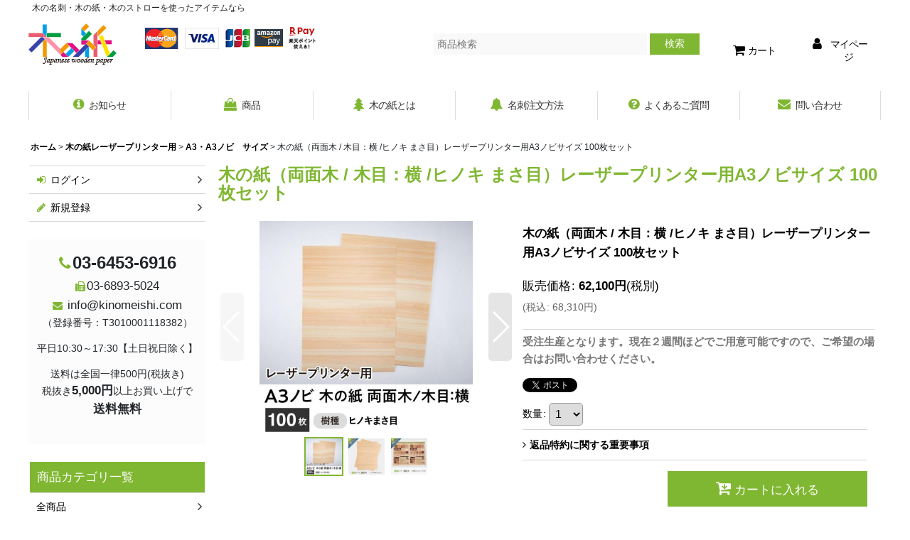

--- FILE ---
content_type: text/html; charset=UTF-8
request_url: https://www.kinomeishi.com/product/221
body_size: 23889
content:
<!DOCTYPE html><html lang="ja" class="responsive use_hover column_layout wide_layout touch004">
<head prefix="og: http://ogp.me/ns# fb: http://ogp.me/ns/fb# product: http://ogp.me/ns/product#">
    <meta charset="utf-8" />
    <title>木の紙（両面木 / 木目：横 /ヒノキ まさ目）レーザープリンター用A3ノビサイズ 100枚セット - 木の紙・木の名刺オンラインショップ</title>
    <meta name="keywords" content="木の名刺,木のストロー,木,素材,名刺,木製,木のはがき,木の紙,木の年賀状,kinokami,wooden paper,wooden straw" />
    <meta name="description" content="木の紙や木製名刺（木の名刺）、木のストロー、木の紙を使った様々なアイテム・ギフト（木のはがき、木の折り紙、木のシール、木のカレンダー、木の紙スナップ等）を販売しています。" />
    <meta name="viewport" content="width=device-width, initial-scale=1.0, user-scalable=yes, viewport-fit=cover" />
    <meta name="format-detection" content="telephone=no" />
    <meta name="apple-touch-fullscreen" content="YES" />
    <meta property="og:url" content="https://www.kinomeishi.com/product/221" />
    <meta property="og:site_name" content="木の紙・木の名刺オンラインショップ" />
    <meta property="og:title" content="木の紙（両面木 / 木目：横 /ヒノキ まさ目）レーザープリンター用A3ノビサイズ 100枚セット" />
    <meta property="og:description" content="※こちらの商品はクーポン割引対象外です商品特徴○ 国産材（間伐材を含む）を薄くスライスして、間に上質紙を挟んで貼りあわせた両面木の印刷用シートです。○ ほのかな樹の香りを楽しめます。○ 木目調をプリン…" />
    <meta property="og:type" content="product" />
    <meta property="og:image" content="https://www.kinomeishi.com/data/kinomeishi/product/NEW_A3nobi/A3nobi_R_masame100.jpg" />
    <meta property="product:price:amount" content="68310" />
    <meta property="product:price:currency" content="JPY" />
    <meta property="product:product_link" content="https://www.kinomeishi.com/product/221" />
    <meta name="twitter:card" content="summary_large_image">
    <meta name="thumbnail" content="https://www.kinomeishi.com/data/kinomeishi/product/NEW_A3nobi/A3nobi_R_masame100.jpg" />
    <link rel="alternate" type="application/rss+xml" title="RSS" href="https://www.kinomeishi.com/rss/rss.php" />
    <link rel="canonical" href="https://www.kinomeishi.com/product/221" />
    <link href="https://www.kinomeishi.com/res/font/icon_font/ocnkiconf.min.css?v=11" rel="stylesheet">
    <link href="https://www.kinomeishi.com/res/touch001/style/ocnk.min.css?v=72" rel="stylesheet" />
    <link href="https://www.kinomeishi.com/res/touch004/style/template.css?1811011563" rel="stylesheet" />
    <link href="https://www.kinomeishi.com/data/kinomeishi/responsive/202204301223536c9727.css?1732180936" rel="stylesheet" />
    <script src="https://www.kinomeishi.com/res/touch004/js/jquery.min.js?1517808840"></script>
<meta name="google-site-verification" content="61tm5tWdRzQKxr96OZUox_3E_99h5i5M2ShtBIPh178" />
<script src="https://creco-lab.co.jp/js/cr-library.js"></script>
<!--[if lt IE 9]>
<script src="https://creco-lab.co.jp/js/html5shiv.js"></script>
<![endif]-->
<meta name="facebook-domain-verification" content="wdhh63cxawlhmv7z6j9m4oedhnodia" />

<link rel="icon" type="image/vnd.microsoft.icon" href="https://kinomeishi.ocnk.net/data/kinomeishi/image/favicon.ico">
<link rel="apple-touch-icon" href="https://kinomeishi.ocnk.net/data/kinomeishi/image/icon-196x196.png">
<link rel="icon" type="image/png" href="https://kinomeishi.ocnk.net/data/kinomeishi/image/icon-196x196.png">
<script async src="https://www.googletagmanager.com/gtag/js?id=UA-72765932-1"></script>
<script>
  window.dataLayer = window.dataLayer || [];
  function gtag(){dataLayer.push(arguments);}
  gtag('js', new Date());
  gtag('config', 'UA-72765932-1');
  gtag('config', 'AW-843129678');
</script>

</head>

<body class="detail_page_body category23_detail_page_body category54_detail_page_body detail_group15 detail_group3 detail_group4" id="detail_page_221">
<div id="container" class="jpn_version visitor use_side_menu has_left_side_menu">
<div id="inner_container" class="vertical_stacking">

<div id="main_wrapper" class="stacking_item">

    <header>
        <div id="header_wrapper" class="standard_header has_search_bar">
            <div id="header" class="header">
                <div class="copy center_aligned_copy fix_center">
木の名刺・木の紙・木のストローを使ったアイテムなら
                </div>
                <div id="header_area" class="fix_center">
                    <div id="inner_header" class="flex_layout flex_j_between flex_nowrap">
                        <div class="header_left menu_opener_box left_menu_opener_box">
<div class="header_nav">
    <ul class="inner_header_nav  flex_layout flex_nowrap inner_header_nav_column1 reset_list_style">
        <li class="header_nav_item wrapped_item h_side_menu_opener flex_layout has_nav_icon" data-type="left">
            <a href="javascript:void(0);" class="nav_btn flex_layout flex_a_center" role="button">
                <div class="nav_text flex_s_center">
                    <i class="fa fa-bars menu_nav_icon" aria-hidden="true"></i>

                    <span class="nav_label"> メニュー</span>
                </div>
            </a>
        </li>
    </ul>
</div>
                        </div>
                        <div class="header_center center_shop_name">
                            <div class="shop_name_box compact_shop_name">
                                <div class="shoplogofree custom_space">
<a href="https://kinomeishi.com"><img src="https://www.kinomeishi.com/data/kinomeishi/image/20141220_d71abf.gif"></a>

<div class="payment_icons">  
<img src="https://www.kinomeishi.com/data/kinomeishi/image/payment/devloper-57_01_01_re.png" width="150px">
<img src="https://www.kinomeishi.com/data/kinomeishi/image/payment/Black-L.png" width="40px">
<a href='https://checkout.rakuten.co.jp/' target='_blank'><img alt='楽天
ペイ' src='https://checkout.rakuten.co.jp/rpay/logo/w_wb_6055.jpg'
border='0' width="45px"/></a>
</div>
                                </div>
                            </div>
                        </div>
                        <div class="header_right header_nav_size2">
<div class="header_nav">
    <ul class="inner_header_nav  flex_layout flex_nowrap flex_j_end inner_header_nav_column2 reset_list_style">
        <li class="header_nav_item wrapped_item h_cart flex_layout has_nav_icon">
            <a href="https://www.kinomeishi.com/cart" class="nav_btn flex_layout flex_a_center">
                <div class="nav_text flex_s_center">
                    <i class="fa fa-shopping-cart menu_nav_icon" aria-hidden="true"><span class="cart_qty"></span></i>

                    <span class="nav_label">カート</span>
                </div>
            </a>
        </li>
        <li class="header_nav_item wrapped_item h_member flex_layout has_nav_icon">
            <a href="https://www.kinomeishi.com/member" class="nav_btn flex_layout flex_a_center secure_link">
                <div class="nav_text flex_s_center">
                    <i class="fa fa-user menu_nav_icon" aria-hidden="true"></i>

                    <span class="nav_label">マイページ</span>
                </div>
            </a>
        </li>
    </ul>
</div>
                        </div>
                    </div>
<div class="search_bar hidden_search_bar has_header_right_size2 header_search_bar">
    <div class="inner_search_bar fix_center">
                                    <div class="search form_data" itemscope="itemscope" itemtype="http://schema.org/WebSite">
                                <meta itemprop="url" content="https://www.kinomeishi.com" />
                                <form class="search_form" method="get" action="https://www.kinomeishi.com/product-list" role="search" itemprop="potentialAction" itemscope="itemscope" itemtype="http://schema.org/SearchAction">
                                    <meta itemprop="target" content="https://www.kinomeishi.com/product-list/?keyword={keyword}" />
                                    <input type="hidden" name="search_tmp" value="検索">                                    <input type="search" class="search_box" name="keyword" value="" placeholder="商品検索" itemprop="query-input" />
                                    <span class="global_btn">
                                        <button type="submit" class="searchinput btn_color_common btn_size_small vami" name="Submit" value="検索">
                                            <span class="button_head_space"></span>
                                            <span class="button_text">検索</span>
                                            <span class="button_end_space"></span>
                                        </button>

                                    </span>
                                </form>
                            </div>

        <span class="close_btn_box">
            <a href="javascript:void(0);" class="search_close icon_btn" aria-label="キャンセル" role="button">
                <span class="close_btn"><i class="fa fa-times" aria-hidden="true"></i></span>
            </a>
        </span>
    </div>
</div>
                </div>
            </div>

            <nav class="header_global_nav">
<div class="global_nav column6">
    <ul class="inner_global_nav  flex_layout flex_nowrap fix_center reset_list_style">
        <li class="global_nav_item wrapped_item g_news flex_layout has_nav_icon">
            <a href="https://www.kinomeishi.com/news" class="nav_btn flex_layout flex_a_center">
                <div class="nav_text flex_s_center">
                    <i class="fa fa-info-circle menu_nav_icon" aria-hidden="true"></i>

                    <span class="nav_label">お知らせ</span>
                </div>
            </a>
        </li>
        <li class="global_nav_item wrapped_item g_category flex_layout has_nav_icon">
            <a href="https://www.kinomeishi.com/category" class="nav_btn flex_layout flex_a_center">
                <div class="nav_text flex_s_center">
                    <i class="fa fa-shopping-bag menu_nav_icon" aria-hidden="true"></i>

                    <span class="nav_label">商品</span>
                </div>
            </a>
        </li>
        <li class="global_nav_item wrapped_item g_page17 flex_layout has_nav_icon">
            <a href="https://www.kinomeishi.com/page/17" class="nav_btn flex_layout flex_a_center">
                <div class="nav_text flex_s_center">
                    <i class="fa fa-tree menu_nav_icon" aria-hidden="true"></i>

                    <span class="nav_label">木の紙とは</span>
                </div>
            </a>
        </li>
        <li class="global_nav_item wrapped_item g_page3 flex_layout has_nav_icon">
            <a href="https://www.kinomeishi.com/page/3" class="nav_btn flex_layout flex_a_center">
                <div class="nav_text flex_s_center">
                    <i class="fa fa-bell menu_nav_icon" aria-hidden="true"></i>

                    <span class="nav_label">名刺注文方法</span>
                </div>
            </a>
        </li>
        <li class="global_nav_item wrapped_item g_diary flex_layout has_nav_icon">
            <a href="https://www.kinomeishi.com/page/53" class="nav_btn flex_layout flex_a_center" target="_blank">
                <div class="nav_text flex_s_center">
                    <i class="fa fa-question-circle menu_nav_icon" aria-hidden="true"></i>

                    <span class="nav_label">よくあるご質問</span>
                </div>
            </a>
        </li>
        <li class="global_nav_item wrapped_item g_contact flex_layout has_nav_icon">
            <a href="https://www.kinomeishi.com/contact" class="nav_btn flex_layout flex_a_center secure_link">
                <div class="nav_text flex_s_center">
                    <i class="fa fa-envelope menu_nav_icon" aria-hidden="true"></i>

                    <span class="nav_label">問い合わせ</span>
                </div>
            </a>
        </li>
    </ul>
</div>
            </nav>

            <div class="popup_base popup_base_menu fix_center">
                <div class="popup_nav_area popup_primal_menu hidden_nav_area fix_center" aria-hidden="true" aria-expanded="false" role="dialog">
                    <div class="inner_popup_nav_area popup_nav_box fix_center">
                        <div class="upper_popup_nav">
<div class="header_font_setting">
    <div class="font_setting">
        <span class="set_font_title">文字サイズ<span class="colon">:</span></span>
        <span class="set_font_normal"></span><span class="set_font_large"></span>
    </div>
</div>
                        </div>
<div class="popup_nav column1">
    <ul class="inner_popup_nav  flex_layout advanced_flex_wrap padfix reset_list_style" data-inner=".nav_text">
        <li class="popup_nav_item wrapped_item t_home flex_layout has_nav_icon">
            <a href="https://www.kinomeishi.com/" class="nav_btn flex_layout flex_a_center">
                <div class="nav_text flex_s_center">
                    <i class="fa fa-home menu_nav_icon" aria-hidden="true"></i>
                    <i class="fa fa-chevron-right right_side_nav_icon chevron_right_icon" aria-hidden="true"></i>

                    <span class="nav_label">ホーム</span>
                </div>
            </a>
        </li>
        <li class="popup_nav_item wrapped_item t_cart flex_layout has_nav_icon">
            <a href="https://www.kinomeishi.com/cart" class="nav_btn flex_layout flex_a_center">
                <div class="nav_text flex_s_center">
                    <i class="fa fa-shopping-cart menu_nav_icon" aria-hidden="true"><span class="cart_qty"></span></i>
                    <i class="fa fa-chevron-right right_side_nav_icon chevron_right_icon" aria-hidden="true"></i>

                    <span class="nav_label">ショッピングカート</span>
                </div>
            </a>
        </li>
        <li class="popup_nav_item wrapped_item t_register flex_layout has_nav_icon">
            <a href="https://www.kinomeishi.com/register" class="nav_btn flex_layout flex_a_center secure_link">
                <div class="nav_text flex_s_center">
                    <i class="fa fa-pencil menu_nav_icon" aria-hidden="true"></i>
                    <i class="fa fa-chevron-right right_side_nav_icon chevron_right_icon" aria-hidden="true"></i>

                    <span class="nav_label">新規登録</span>
                </div>
            </a>
        </li>
        <li class="popup_nav_item wrapped_item t_singin flex_layout has_nav_icon">
            <a href="https://www.kinomeishi.com/member-login" class="nav_btn flex_layout flex_a_center secure_link">
                <div class="nav_text flex_s_center">
                    <i class="fa fa-sign-in menu_nav_icon" aria-hidden="true"></i>
                    <i class="fa fa-chevron-right right_side_nav_icon chevron_right_icon" aria-hidden="true"></i>

                    <span class="nav_label">ログイン</span>
                </div>
            </a>
        </li>
        <li class="popup_nav_item wrapped_item t_search flex_layout has_nav_icon search_bar_opener">
            <a href="javascript:void(0);" class="nav_btn flex_layout flex_a_center" aria-haspopup="true" role="button">
                <div class="nav_text flex_s_center">
                    <i class="fa fa-search menu_nav_icon" aria-hidden="true"></i>
                    <i class="fa fa-chevron-right right_side_nav_icon chevron_right_icon" aria-hidden="true"></i>

                    <span class="nav_label">商品検索</span>
                </div>
            </a>
        </li>
        <li class="popup_nav_item wrapped_item t_category flex_layout has_nav_icon">
            <a href="https://www.kinomeishi.com/category" class="nav_btn flex_layout flex_a_center">
                <div class="nav_text flex_s_center">
                    <i class="fa fa-shopping-bag menu_nav_icon" aria-hidden="true"></i>
                    <i class="fa fa-chevron-right right_side_nav_icon chevron_right_icon" aria-hidden="true"></i>

                    <span class="nav_label">商品カテゴリ一覧</span>
                </div>
            </a>
        </li>
        <li class="popup_nav_item wrapped_item item_list_link t_newitem flex_layout has_nav_icon">
            <a href="https://www.kinomeishi.com/new" class="nav_btn flex_layout flex_a_center">
                <div class="nav_text flex_s_center">
                    <i class="fa fa-flag menu_nav_icon" aria-hidden="true"></i>
                    <i class="fa fa-chevron-right right_side_nav_icon chevron_right_icon" aria-hidden="true"></i>

                    <span class="nav_label">新着商品</span>
                </div>
            </a>
        </li>
        <li class="popup_nav_item wrapped_item t_recommend flex_layout has_nav_icon">
            <a href="https://www.kinomeishi.com/pickup" class="nav_btn flex_layout flex_a_center">
                <div class="nav_text flex_s_center">
                    <i class="fa fa-thumbs-o-up menu_nav_icon" aria-hidden="true"></i>
                    <i class="fa fa-chevron-right right_side_nav_icon chevron_right_icon" aria-hidden="true"></i>

                    <span class="nav_label">おすすめ商品</span>
                </div>
            </a>
        </li>
        <li class="popup_nav_item wrapped_item item_list_link t_ranking flex_layout has_nav_icon">
            <a href="https://www.kinomeishi.com/ranking" class="nav_btn flex_layout flex_a_center">
                <div class="nav_text flex_s_center">
                    <i class="fa fa-trophy menu_nav_icon" aria-hidden="true"></i>
                    <i class="fa fa-chevron-right right_side_nav_icon chevron_right_icon" aria-hidden="true"></i>

                    <span class="nav_label">Item Ranking</span>
                </div>
            </a>
        </li>
        <li class="popup_nav_item wrapped_item t_info flex_layout has_nav_icon">
            <a href="https://www.kinomeishi.com/info" class="nav_btn flex_layout flex_a_center">
                <div class="nav_text flex_s_center">
                    <i class="fa fa-file-text menu_nav_icon" aria-hidden="true"></i>
                    <i class="fa fa-chevron-right right_side_nav_icon chevron_right_icon" aria-hidden="true"></i>

                    <span class="nav_label">特定商取引法表示</span>
                </div>
            </a>
        </li>
        <li class="popup_nav_item wrapped_item t_help flex_layout has_nav_icon">
            <a href="https://www.kinomeishi.com/help" class="nav_btn flex_layout flex_a_center">
                <div class="nav_text flex_s_center">
                    <i class="fa fa-map menu_nav_icon" aria-hidden="true"></i>
                    <i class="fa fa-chevron-right right_side_nav_icon chevron_right_icon" aria-hidden="true"></i>

                    <span class="nav_label">ご利用案内</span>
                </div>
            </a>
        </li>
        <li class="popup_nav_item wrapped_item t_contact flex_layout has_nav_icon">
            <a href="https://www.kinomeishi.com/contact" class="nav_btn flex_layout flex_a_center secure_link">
                <div class="nav_text flex_s_center">
                    <i class="fa fa-envelope menu_nav_icon" aria-hidden="true"></i>
                    <i class="fa fa-chevron-right right_side_nav_icon chevron_right_icon" aria-hidden="true"></i>

                    <span class="nav_label">お問い合わせ</span>
                </div>
            </a>
        </li>
    </ul>
</div>
                        <div class="lower_popup_nav">
                        </div>
                        <div class="nav_close_box">
                            <a href="javascript:void(0);" class="nav_close" aria-label="閉じる" role="button"><span class="nav_close_btn"><i class="fa fa-times" aria-hidden="true"></i></span></a>
                        </div>
                        <a class="close_btn_box icon_btn" href="javascript:void(0);" aria-label="閉じる" role="button">
                            <span class="close_btn">
                                <i class="fa fa-times" aria-hidden="true"></i>
                            </span>
                        </a>
                    </div>
                </div>
            </div>

        </div>
    </header>


    <div id="contents" class="layout_2_col standard_contents">

<div class="breadcrumb_area fix_center">
    <ol class="breadcrumb_list" itemscope itemtype="https://schema.org/BreadcrumbList">
        <li class="breadcrumb_nav breadcrumb_nav1" itemprop="itemListElement" itemscope itemtype="https://schema.org/ListItem">
            <a href="https://www.kinomeishi.com/" itemprop="item">
                <span class="breadcrumb_text" itemprop="name">ホーム</span>
            </a>
            <meta itemprop="position" content="1">
        </li>
        <li class="breadcrumb_nav breadcrumb_nav2" itemprop="itemListElement" itemscope itemtype="https://schema.org/ListItem">
            <span class="gt">&gt;</span>
            <a href="https://www.kinomeishi.com/product-list/23" itemprop="item" class="item_list_link">
                <span class="breadcrumb_text" itemprop="name">木の紙レーザープリンター用</span>
            </a>
            <meta itemprop="position" content="2">
        </li>
        <li class="breadcrumb_nav breadcrumb_nav3" itemprop="itemListElement" itemscope itemtype="https://schema.org/ListItem">
            <span class="gt">&gt;</span>
            <a href="https://www.kinomeishi.com/product-list/54" itemprop="item" class="item_list_link">
                <span class="breadcrumb_text" itemprop="name">A3・A3ノビ　サイズ</span>
            </a>
            <meta itemprop="position" content="3">
        </li>
        <li class="breadcrumb_nav" itemprop="itemListElement" itemscope itemtype="https://schema.org/ListItem">
            <span class="gt">&gt;</span>
                <span class="thispage" itemprop="name">木の紙（両面木 / 木目：横 /ヒノキ まさ目）レーザープリンター用A3ノビサイズ 100枚セット</span>
            <meta itemprop="position" content="4">
        </li>
    </ol>
</div>

        <div id="inner_contents" class="clearfix fix_center">
            <div id="maincol">
                <main id="main_container">
                    <div id="inner_main_container">

                        <section>
                            <div class="page_box itemdetail itemdetail_soldout soldout_sales">


                                <div class="page_title">
                                    <h1 class="detail_page_title">
                                        <span class="title_head_space"></span>
                                        <span class="title_text goods_name">木の紙（両面木 / 木目：横 /ヒノキ まさ目）レーザープリンター用A3ノビサイズ 100枚セット</span>
                                        <span class="model_number_info model_number" id="h_m_number"></span>
                                        <span class="title_end_space"></span>

                                    </h1>
                                </div>


                                <div class="page_contents detail_contents">
                                    <div class="inner_page_contents">

                                        <div class="product_info_wrapper product_info_wrapper_300">
                                        <div class="main_photo_slide square_photo_slide_300">
                                            <div class="slider slider_box initial_loading" data-preload-images="false" data-auto-height="true"  data-pagination-selector=".thumbnail_image_link" data-speed="2000" data-effect="fade" data-use-breakpoints="false" data-prev-button=".main_photo_button_prev" data-next-button=".main_photo_button_next" data-pagination=".main_photo_pagination">
                                                <div class="inner_slider_box has_outside_controller">
                                                    <div class="swiper-container swiper">
                                                        <ul class="swiper-wrapper photo_gallery">
                                                            <li class="swiper-slide gallery_item">
                                                                <div class="slider_image_box">
                                                                    <a href="https://www.kinomeishi.com/data/kinomeishi/product/NEW_A3nobi/A3nobi_R_masame100.jpg" class="gallery_link item_image_box zoom_link square_item_image_box" data-w="800" data-h="800" data-msrc="https://www.kinomeishi.com/data/kinomeishi/_/70726f647563742f4e45575f41336e6f62692f41336e6f62695f525f6d6173616d653130302e6a706700363030000074006669745f686569676874.jpg" data-thumbnail="https://www.kinomeishi.com/data/kinomeishi/_/70726f647563742f4e45575f41336e6f62692f41336e6f62695f525f6d6173616d653130302e6a706700313130000074006669745f686569676874.jpg">
                                                                        <img src="https://www.kinomeishi.com/data/kinomeishi/_/70726f647563742f4e45575f41336e6f62692f41336e6f62695f525f6d6173616d653130302e6a706700363030000074006669745f686569676874.jpg" class="item_image synchronous_loaded" width="300" height="300" alt="画像1: 木の紙（両面木 / 木目：横 /ヒノキ まさ目）レーザープリンター用A3ノビサイズ 100枚セット (1)" />
                                                                    </a>
                                                                </div>
                                                            </li>
                                                            <li class="swiper-slide gallery_item">
                                                                <div class="slider_image_box">
                                                                    <a href="https://www.kinomeishi.com/data/kinomeishi/product/A3nobi-10-3.jpg" class="gallery_link item_image_box zoom_link square_item_image_box" data-w="490" data-h="490" data-msrc="https://www.kinomeishi.com/data/kinomeishi/_/70726f647563742f41336e6f62692d31302d332e6a706700363030000074006669745f686569676874.jpg" data-thumbnail="https://www.kinomeishi.com/data/kinomeishi/_/70726f647563742f41336e6f62692d31302d332e6a706700313130000074006669745f686569676874.jpg">
                                                                        <img src="https://www.kinomeishi.com/data/kinomeishi/_/70726f647563742f41336e6f62692d31302d332e6a706700313130000074006669745f686569676874.jpg" data-src="https://www.kinomeishi.com/data/kinomeishi/_/70726f647563742f41336e6f62692d31302d332e6a706700363030000074006669745f686569676874.jpg" data-id="70731" class="item_image swiper-lazy" width="300" height="300" alt="画像2: 木の紙（両面木 / 木目：横 /ヒノキ まさ目）レーザープリンター用A3ノビサイズ 100枚セット (2)" loading="eager" />
                                                                    </a>
                                                                </div>
                                                            </li>
                                                            <li class="swiper-slide gallery_item">
                                                                <div class="slider_image_box">
                                                                    <a href="https://www.kinomeishi.com/data/kinomeishi/product/NEW_A3nobi/20200317_90af3b.jpg" class="gallery_link item_image_box zoom_link square_item_image_box" title="印刷イメージ" data-w="490" data-h="490" data-msrc="https://www.kinomeishi.com/data/kinomeishi/_/70726f647563742f4e45575f41336e6f62692f32303230303331375f3930616633622e6a706700363030000074006669745f686569676874.jpg" data-thumbnail="https://www.kinomeishi.com/data/kinomeishi/_/70726f647563742f4e45575f41336e6f62692f32303230303331375f3930616633622e6a706700313130000074006669745f686569676874.jpg">
                                                                        <img src="https://www.kinomeishi.com/data/kinomeishi/_/70726f647563742f4e45575f41336e6f62692f32303230303331375f3930616633622e6a706700313130000074006669745f686569676874.jpg" data-src="https://www.kinomeishi.com/data/kinomeishi/_/70726f647563742f4e45575f41336e6f62692f32303230303331375f3930616633622e6a706700363030000074006669745f686569676874.jpg" data-id="70732" class="item_image swiper-lazy" width="300" height="300" alt="印刷イメージ" loading="eager" />
                                                                    </a>
                                                                </div>
                                                            </li>
                                                        </ul>
                                                    </div>
                                                    <div class="slider_controller upper_slider_controller">
                                                        <div class="swiper-button-prev main_photo_button_prev"></div>
                                                        <div class="swiper-button-next main_photo_button_next"></div>
                                                    </div>
                                                </div>
                                                <div class="thumbnail narrow_thumbnail">
                                                    <ul class="flex_layout flex_wrap flex_a_center flex_j_center reset_list_style" data-adjustment="off">
                                                        <li class="thumbnail_listbox wrapped_item photo_on leftpos" id="listbox_70730">
                                                            <a href="javascript:void(0);" class="thumbnail_image_link switching_link" role="button">
                                                                <span class="thumbnail_image_box">
                                                                    <img src="https://www.kinomeishi.com/data/kinomeishi/_/70726f647563742f4e45575f41336e6f62692f41336e6f62695f525f6d6173616d653130302e6a706700313130000074006669745f686569676874.jpg" alt="画像1: 木の紙（両面木 / 木目：横 /ヒノキ まさ目）レーザープリンター用A3ノビサイズ 100枚セット (1)" id="thumbnail_70730" class="thumbnail_btn" width="55" />
                                                                </span>
                                                            </a>
                                                        </li>
                                                        <li class="thumbnail_listbox wrapped_item" id="listbox_70731">
                                                            <a href="javascript:void(0);" class="thumbnail_image_link switching_link" role="button">
                                                                <span class="thumbnail_image_box">
                                                                    <img src="https://www.kinomeishi.com/data/kinomeishi/_/70726f647563742f41336e6f62692d31302d332e6a706700313130000074006669745f686569676874.jpg" alt="画像2: 木の紙（両面木 / 木目：横 /ヒノキ まさ目）レーザープリンター用A3ノビサイズ 100枚セット (2)" id="thumbnail_70731" class="thumbnail_btn" width="55" />
                                                                </span>
                                                            </a>
                                                        </li>
                                                        <li class="thumbnail_listbox wrapped_item" id="listbox_70732">
                                                            <a href="javascript:void(0);" class="thumbnail_image_link switching_link" title="印刷イメージ" role="button">
                                                                <span class="thumbnail_image_box">
                                                                    <img src="https://www.kinomeishi.com/data/kinomeishi/_/70726f647563742f4e45575f41336e6f62692f32303230303331375f3930616633622e6a706700313130000074006669745f686569676874.jpg" alt="印刷イメージ" id="thumbnail_70732" class="thumbnail_btn" width="55" />
                                                                </span>
                                                            </a>
                                                        </li>
                                                    </ul>
                                                </div>
                                            </div>
                                        </div>
                                        <div class="product_info_box">
                                        <div class="detail_item_data detail_block_name">
                                            <div class="item_name product_name_inside">
<span class="goods_name">木の紙（両面木 / 木目：横 /ヒノキ まさ目）レーザープリンター用A3ノビサイズ 100枚セット</span>

                                                <span class="model_number_info model_number" id="m_number"></span>
                                            </div>
                                        </div>
                                        <div class="detail_item_data detail_block_icon">
                                            <div class="common_icon box_both_ends_space">
                                            </div>
                                        </div>
                                        <div class="detail_item_data detail_section detail_block_price ">
                                            <div class="detail_section box_both_ends_space ">
                                                    <div class="price_section section_box">
                                                        <p class="selling_price">
                                                            <span class="price_label" id="price_label">販売価格</span><span class="colon">:</span>
                                                            <span class="figure" id="pricech">62,100<span class="currency_label after_price">円</span></span><span class="tax_label">(税別)</span>                                                        </p>
                                                        <p class="tax_incl_price">
                                                            <span class="round_bracket">(</span><span class="price_label">税込<span class="colon">:</span></span>
                                                            <span id="tax_included_price" class="figure">68,310<span class="currency_label after_price">円</span></span><span class="round_bracket">)</span>
                                                        </p>
                                                    </div>
                                            </div>
                                        </div>

                                        <div class="detail_item_data detail_block_stock">
                                            <div class="detail_section box_both_ends_space stock soldout soldout_sales">
                                                受注生産となります。現在２週間ほどでご用意可能ですので、ご希望の場合はお問い合わせください。
                                            </div>
                                        </div>
                                        <div class="detail_item_data detail_block_social">
                                            <div class="detail_section box_both_ends_space social_tool clearfix">
                                                <ul class="flex_layout flex_a_center flex_wrap reset_list_style" data-adjustment="off">
<li class="twitter_detail wrapped_item social_tool_item"><a href="https://twitter.com/share?ref_src=twsrc%5Etfw" class="twitter-share-button" data-show-count="false" data-text="木の紙（両面木 / 木目：横 /ヒノキ まさ目）レーザープリンター用A3ノビサイズ 100枚セット" data-url="https://www.kinomeishi.com/product/221" data-lang="ja" target="_blank">Tweet</a><script type="text/javascript" async="async" src="https://platform.twitter.com/widgets.js"></script></li>                                                </ul>
                                            </div>
                                        </div>
                                        <div class="detail_item_data form_data detail_block_form" id="option">
                                            <form name="productadd" action="https://www.kinomeishi.com/product/221" id="productadd" method="post" class="product_form edit_form" novalidate="novalidate">
                                                
                                                <input type="hidden" name="cart_add_221" value="t"/>
                                                <input type="hidden" name="cart_operation_page" value="product"/>
                                                <div class="detail_section box_both_ends_space quantity ">
                                                    <div id="quantity_item">
                                                        <div class="item_box">
                                                            <span class="quantity_label">数量</span><span class="colon">:</span>
                                                            <span id="purchase_qty"><select id="cart_addquantity_221" name="cart_addquantity_221">
	<option value="1" selected="selected">1</option>
	<option value="2">2</option>
	<option value="3">3</option>
	<option value="4">4</option>
	<option value="5">5</option>
	<option value="6">6</option>
	<option value="7">7</option>
	<option value="8">8</option>
	<option value="9">9</option>
	<option value="10">10</option>
	<option value="11">11</option>
	<option value="12">12</option>
	<option value="13">13</option>
	<option value="14">14</option>
	<option value="15">15</option>
	<option value="16">16</option>
	<option value="17">17</option>
	<option value="18">18</option>
	<option value="19">19</option>
	<option value="20">20</option>
	<option value="21">21</option>
	<option value="22">22</option>
	<option value="23">23</option>
	<option value="24">24</option>
	<option value="25">25</option>
	<option value="26">26</option>
	<option value="27">27</option>
	<option value="28">28</option>
	<option value="29">29</option>
	<option value="30">30</option>
	<option value="31">31</option>
	<option value="32">32</option>
	<option value="33">33</option>
	<option value="34">34</option>
	<option value="35">35</option>
	<option value="36">36</option>
	<option value="37">37</option>
	<option value="38">38</option>
	<option value="39">39</option>
	<option value="40">40</option>
	<option value="41">41</option>
	<option value="42">42</option>
	<option value="43">43</option>
	<option value="44">44</option>
	<option value="45">45</option>
	<option value="46">46</option>
	<option value="47">47</option>
	<option value="48">48</option>
	<option value="49">49</option>
	<option value="50">50</option>
	<option value="51">51</option>
	<option value="52">52</option>
	<option value="53">53</option>
	<option value="54">54</option>
	<option value="55">55</option>
	<option value="56">56</option>
	<option value="57">57</option>
	<option value="58">58</option>
	<option value="59">59</option>
	<option value="60">60</option>
	<option value="61">61</option>
	<option value="62">62</option>
	<option value="63">63</option>
	<option value="64">64</option>
	<option value="65">65</option>
	<option value="66">66</option>
	<option value="67">67</option>
	<option value="68">68</option>
	<option value="69">69</option>
	<option value="70">70</option>
	<option value="71">71</option>
	<option value="72">72</option>
	<option value="73">73</option>
	<option value="74">74</option>
	<option value="75">75</option>
	<option value="76">76</option>
	<option value="77">77</option>
	<option value="78">78</option>
	<option value="79">79</option>
	<option value="80">80</option>
	<option value="81">81</option>
	<option value="82">82</option>
	<option value="83">83</option>
	<option value="84">84</option>
	<option value="85">85</option>
	<option value="86">86</option>
	<option value="87">87</option>
	<option value="88">88</option>
	<option value="89">89</option>
	<option value="90">90</option>
	<option value="91">91</option>
	<option value="92">92</option>
	<option value="93">93</option>
	<option value="94">94</option>
	<option value="95">95</option>
	<option value="96">96</option>
	<option value="97">97</option>
	<option value="98">98</option>
	<option value="99">99</option>
</select></span>
                                                            <span id="cart_addquantity_221_status" class="form_status" style="display: none;"></span>
                                                        </div>
                                                    </div>
                                                </div>
                                                <div class="detail_section box_both_ends_space return">
                                                   <div id="detail_return" class="detail_return_box global_iconleft">
                                                       <a target="_blank" href="https://www.kinomeishi.com/return-policy?popup=1" class="global_link return_policy_link"><i class="fa fa-chevron-right" aria-hidden="true"></i>返品特約に関する重要事項</a>
                                                   </div>
                                                </div>
                                                <div class="detail_section box_both_ends_space add_cart">
                                                            <div class="global_btn add_cart_btn ">
                                                                <button id="submit_cart_input_btn" name="cart_add_btn" type="submit" value="1" class="cartinput btn_size_xxlarge btn_color_emphasis">
                                                                    <span class="button_head_space"></span>
                                                                    <span class="button_text global_iconleft"><i class="fa fa-cart-arrow-down" aria-hidden="true"></i>カートに入れる</span>
                                                                    <span class="button_end_space"></span>
                                                                </button>
                                                            </div>
                                                    <div class="global_btn inquiry_btn">
                                                        <a href="https://www.kinomeishi.com/contact/product/221" class="secure_link inquiryinput btn_size_large btn_color_common">
                                                            <span class="button_head_space"></span>
                                                            <span class="button_text global_iconleft"><i class="fa fa-envelope" aria-hidden="true"></i>お問い合わせ</span>
                                                            <span class="button_end_space"></span>
                                                        </a>
                                                    </div>
                                                </div>
                                            </form>
                                        </div>
                                        </div>
                                        </div>
                                        <div class="detail_inner_box detail_item_data detail_block_desc">
                                            <div class="detail_desc">
                                <div class="section_title">
                                    <h2>
                                        <span class="title_head_space"></span>
                                        <span class="title_text">商品詳細</span>
                                        <span class="title_end_space"></span>

                                    </h2>
                                </div>

                                                <div class="item_desc_data">
                                                    <div class="item_desc box_both_ends_space">
                                                        <div class="item_desc_text custom_desc">
<span style="color: red;">※こちらの商品はクーポン割引対象外です</span><br />
<br />
<h2 style="margin-bottom: 15px;">商品特徴</h2><br />
<p>○ 国産材（間伐材を含む）を薄くスライスして、間に上質紙を挟んで貼りあわせた両面木の印刷用シートです。</p><p>○ ほのかな樹の香りを楽しめます。</p><p>○ 木目調をプリントした用紙にはない、樹本来の質感があります。</p><p>○ [両面木]は、木のシートの間に紙を挟んで3層になった両面が木のタイプです。</p><p>&nbsp;</p><p style="color: #ff0000;"><strong>○A3ノビ両面木タイプについては、プリンターの通紙性を考慮して、木目が短辺に平行なタイプ（横目）のみの取り扱いとなります。</strong></p><p style="color: red;">○ 木の紙は熱を加えると反りが発生いたします。印刷の際は必ずテストプリントを行い、木の紙の特性を十分にご理解頂いた上で、購入の判断をお願い申し上げます。</p><p style="color: red;">○必ず手差しトレイから給紙してください。</p><br />
<br />
○セット枚数が多いほど、1枚あたりの単価が安くお得です。<br />
<div><a style="margin-top:10px;width:90%;max-width:300px;font-size:16px;text-align:center;border-radius:3px;padding:10px;border:1px solid #000;display:block;" href="https://www.kinomeishi.com/product/219" target="_blank"> ▶︎2枚セットはこちら</a></div><br />
<div><a style="width:90%;max-width:300px;font-size:16px;text-align:center;border-radius:3px;padding:10px;border:1px solid #000;display:block;" href="https://www.kinomeishi.com/product/220" target="_blank"> ▶︎10枚セットはこちら</a></div><br />
<br />
<h2>樹種</h2><br />
<p  style="margin-top:10px;color:red;font-size:16px;">こちらの商品はヒノキまさ目のみの取り扱いですのでご注意ください。</p><div style ="width:100%;text-align:center;"><img src="https://www.kinomeishi.com/data/kinomeishi/product/NEW_A4/A4Rryoumen_pre.jpg"/><p>ヒノキまさ目</p></div><br />
<p style="margin-top:10px;font-size:16px;font-weight:bold">板目(いため)とまさ目(まさめ)の違い</p><p>丸太の製材のしかたで、波形や山形もようになっている「板目」と、木目が平行線になっている「まさ目」の２種類があります。</p><div style="width: 100%;margin: 0 auto;display: -webkit-flex;display: -moz-flex;display: -ms-flex;display: -o-flex;display: flex;flex-wrap: wrap;justify-content: space-between;align-content: space-between;"><div style ="width:49%;text-align:center;"><a class="popup_image" href="https://www.kinomeishi.com/data/kinomeishi/product/A4/hinoki_ryoumenY.jpg"><img src="https://www.kinomeishi.com/data/kinomeishi/product/A4/hinoki_ryoumenY.jpg" /><p>板目</p></a></div><div style ="width:49%;text-align:center;"><a class="popup_image" href="https://www.kinomeishi.com/data/kinomeishi/product/NEW_A4/masame_Rprehinoki.jpg"><img src="https://www.kinomeishi.com/data/kinomeishi/product/NEW_A4/masame_Rprehinoki.jpg" /><p>まさ目</p></a></div></div><p>画像をクリックすると拡大表示されます。</p><br />
<br />
<div class="col2_box"><div class="col2_box_items"><br />
<h2 style="margin-bottom: 20px;">実証！木の紙（ヒノキ）が持つ抗ウイルス効果</h2><p><span>九州大学との共同研究により、当社の製品である「木の紙（ヒノキ）」にインフルエンザウイルスの感染力を低下させる効果が認められました。</span></p><p style="margin-top:20px;margin-bottom: 20px;"><img src="https://www.kinomeishi.com/data/kinomeishi/product/20210820_93fe13.jpg" /></p><p>インフルエンザウイルス（A型）を添加したガーゼを、「木の紙（ヒノキ）」に挟んだもの、そのまま放置した場合もの2つのパターンで、2時間放置する実験をしたところ、インフルエンザウイルス（A型）の感染力の低下が認められました。<span>（九州大学 森林圏環境資源科学研究室 清水邦義准教授らの研究グループとの共同研究）</span></p></div><div class="col2_box_items"><br />
<h2 style="margin-bottom: 20px;">実証！木の紙（ヒノキ）が持つ抗菌作用</h2><br />
九州大学との共同研究により、当社の製品である「木の紙（ヒノキ）」に黄色ブドウ球菌を添加したガーゼを挟むと、黄色ブドウ球菌の増殖を抑制することが認められました。<br />
木の紙（ヒノキ）製品で、細菌の生育を阻害し、感染症や風邪予防の効果が期待できます。<br />
<p style="font-weight:bold; font-size:18px;margin-top:10px;text-align:center;">20時間後の黄色ブドウ球菌の増殖量</p><p style="margin-top:10px;"><img src="https://www.kinomeishi.com/data/kinomeishi/product/kinokamigraph.jpg" /></p><br />
<p style="margin-top:10px;"><img src="https://www.kinomeishi.com/data/kinomeishi/product/001.jpg" /></p><br />
黄色ブドウ球菌を添加したガーゼをヒノキマスクケースに挟んだもの、ジッパー袋で上下から挟んだもの、クリアファイルで挟んだもの、何も入れずそのまま放置したもの計４つのパターンで、37℃、20時間静置培養した。<br />
（九州大学 森林圏環境資源科学研究室 清水邦義准教授らの研究グループとの共同研究）</div></div><br />
<br />
<h2>販売価格</h2><br />
<p>木の紙（両面木 / 木目：横）レーザープリンター用A3ノビサイズ</p><div style ="width:100%;border:1px solid #ccc;text-align:center;padding:10px;"><p style="border-bottom:1px solid #ccc;paddig-bottom:5px;font-size:16px;">100枚</p><p style="font-size:24px;font-weight:bold;">68,310<span style="font-size:14px;">円（税込）</span><p></div><br />
<br />
<h2 style="margin-bottom: 5px;">対応印刷方式</h2><br />
<p class="max_img"><img src="https://www.kinomeishi.com/data/kinomeishi/product/NEW_A4/printable_R.jpg" /></p><br />
<p>※○:印字可能　&times;:印字不可<br />
※プリンターで出力する際は手差しで給紙してください。<br />
※一度少量でテスト印刷されることをおすすめします。<br />
※コニカミノルタジャパン様より、オンデマンド機での出力テストを実施いただいています。詳細は<span style="font-size:16px;"><strong><a href="https://note.com/crecolab/n/n5d8744b3a9b0" target="_blank"><span style="color: #80b732;">こちら </span></a></strong></span></p><br />
<br />
<br />
<h2 style="margin-bottom: 5px;">複合機（コピー機）での印刷方法</h2><br />
<div style="position:relative; padding-bottom:56.25%; height:0; overflow: hidden;"><iframe style="position: absolute; top:0; left:0; width:100%; height:100%;" width="560" height="315" src="https://www.youtube.com/embed/dOKeL2dEdBE?si=0xilxJ7ZhgGEccRV" title="YouTube video player" frameborder="0" allow="accelerometer; autoplay; clipboard-write; encrypted-media; gyroscope; picture-in-picture" allowfullscreen></iframe></div><br />
<br />
<br />
<h2 style="margin-bottom: 5px;">オンデマンド機（デジタルプリンター）での印刷方法</h2><br />
<div style="position:relative; padding-bottom:56.25%; height:0; overflow: hidden;"><iframe style="position: absolute; top:0; left:0; width:100%; height:100%;" width="560" height="315" src="https://www.youtube.com/embed/ZBxElGKR9oY" title="YouTube video player" frameborder="0" allow="accelerometer; autoplay; clipboard-write; encrypted-media; gyroscope; picture-in-picture" allowfullscreen></iframe></div><br />
<p style="margin-top:10px;font-weight:bold;">横目の場合は用紙の短辺を手差し給紙口にセットします。</p><br />
<br />
<h2 style="margin-bottom: 5px;">印刷後の保管方法</h2><br />
<div style="position:relative; padding-bottom:56.25%; height:0; overflow: hidden;"> <iframe style="position: absolute; top:0; left:0; width:100%; height:100%;" width="560" height="315" src="https://www.youtube.com/embed/CDyo8rDBnaw" title="YouTube video player" frameborder="0" allow="accelerometer; autoplay; clipboard-write; encrypted-media; gyroscope; picture-in-picture" allowfullscreen></iframe></div><br />
<p style="margin-top:10px;font-weight:bold;">最後に紙で重しします（印刷後に何も乗せなかったり包んだりしないで放置すると、木の水分が飛んで乾燥して反りやすくなるためです）</p><br />
<br />
<br />
<h2 style="margin-bottom: 5px;">木の紙に「書く」</h2><br />
<p style="margin-top:10px;font-weight:bold;">▼筆ペンで書く</p><br />
<iframe width="320" height="180" src="https://www.youtube.com/embed/cPl2tA4N42M" title="YouTube video player" frameborder="0" allow="accelerometer; autoplay; clipboard-write; encrypted-media; gyroscope; picture-in-picture" allowfullscreen></iframe><br />
<br />
<p style="margin-top:40px;font-weight:bold;">▼ボールペンで書く</p><br />
<iframe width="320" height="180" src="https://www.youtube.com/embed/Ur5cL6WBsmw" title="YouTube video player" frameborder="0" allow="accelerometer; autoplay; clipboard-write; encrypted-media; gyroscope; picture-in-picture; web-share" allowfullscreen></iframe><br />
<br />
<p style="margin-top:10px;font-weight:bold;">▼色鉛筆で書く</p><br />
<iframe width="320" height="180" src="https://www.youtube.com/embed/bXSN2Otyldo" title="YouTube video player" frameborder="0" allow="accelerometer; autoplay; clipboard-write; encrypted-media; gyroscope; picture-in-picture; web-share" allowfullscreen></iframe><br />
<br />
<p style="margin-top:40px;font-weight:bold;">▼マジックペンで書く</p><br />
<iframe width="320" height="180" src="https://www.youtube.com/embed/B79SiPyJCvo" title="YouTube video player" frameborder="0" allow="accelerometer; autoplay; clipboard-write; encrypted-media; gyroscope; picture-in-picture; web-share" allowfullscreen></iframe><br />
<br />
<br />
<h2 style="margin-bottom: 5px;">木の紙を「切る・カットする」</h2><br />
<p style="margin-top:10px;font-weight:bold;">▼はさみで切る・カットする</p><br />
<iframe width="320" height="180" src="https://www.youtube.com/embed/Gmc-lTZJvzw" title="YouTube video player" frameborder="0" allow="accelerometer; autoplay; clipboard-write; encrypted-media; gyroscope; picture-in-picture; web-share" allowfullscreen></iframe><br />
<br />
<p style="margin-top:10px;font-weight:bold;">▼カッターで切る・カットする</p><br />
<iframe width="320" height="180" src="https://www.youtube.com/embed/1Ec4ukb0bzo" title="YouTube video player" frameborder="0" allow="accelerometer; autoplay; clipboard-write; encrypted-media; gyroscope; picture-in-picture; web-share" allowfullscreen></iframe><br />
<br />
<br />
<br />
<h2 style="margin-bottom: 5px;">木の紙を「折る」</h2><br />
<p style="margin-top:10px;font-weight:bold;">▼木目に沿って折る</p><br />
<iframe width="320" height="180" src="https://www.youtube.com/embed/SXhO7vCeBXQ" title="YouTube video player" frameborder="0" allow="accelerometer; autoplay; clipboard-write; encrypted-media; gyroscope; picture-in-picture; web-share" allowfullscreen></iframe><br />
<br />
<br />
<br />
<h2 style="margin-bottom: 5px;">木の紙に「穴を開ける」</h2><br />
<p style="margin-top:10px;font-weight:bold;">▼パンチで穴を空ける</p><br />
<iframe width="320" height="180" src="https://www.youtube.com/embed/MxHlRrlwAEI" title="YouTube video player" frameborder="0" allow="accelerometer; autoplay; clipboard-write; encrypted-media; gyroscope; picture-in-picture; web-share" allowfullscreen></iframe>
                                                        </div>
                                                    </div>
                                                </div>
                                            </div>
                                        </div>
                                        <div class="detail_inner_box detail_block_spec">
                                            <section>
                                                <div class="detail_spec">
                                <div class="section_title">
                                    <h2>
                                        <span class="title_head_space"></span>
                                        <span class="title_text">商品仕様</span>
                                        <span class="title_end_space"></span>

                                    </h2>
                                </div>

                                                    <div class="outer_spec_data">
                                                        <div class="detail_spec_data data_table_box">
                                                            <table class="data_table">
                                                                <tbody>
                                                                    <tr>
                                                                        <th class="cell_header cellleft posleft postop" scope="row">種類</th>
                                                                        <td class="cell_data cellleft posright postop">両面木、レーザープリンター用</td>
                                                                    </tr>
                                                                    <tr>
                                                                        <th class="cell_header cellleft posleft" scope="row">素材（樹種）</th>
                                                                        <td class="cell_data cellleft posright">ヒノキ（国産）</td>
                                                                    </tr>
                                                                    <tr>
                                                                        <th class="cell_header cellleft posleft" scope="row">木目</th>
                                                                        <td class="cell_data cellleft posright">横目（A3ノビ短辺に平行）</td>
                                                                    </tr>
                                                                    <tr>
                                                                        <th class="cell_header cellleft posleft" scope="row">サイズ</th>
                                                                        <td class="cell_data cellleft posright">A3ノビサイズ（320×440mm）、厚み（0.45mm程度）</td>
                                                                    </tr>
                                                                    <tr>
                                                                        <th class="cell_header cellleft posleft posbottom" scope="row">数／セット</th>
                                                                        <td class="cell_data cellleft posright posbottom">100</td>
                                                                    </tr>
                                                                </tbody>
                                                            </table>
                                                        </div>
                                                    </div>
                                                </div>
                                            </section>
                                        </div>
                                        <div class="ajax_item" data-mode="similarity" data-id="221" data-title="" data-hide-zero="on" data-cols="2" data-up-to="3" data-slide="on" data-autoplay="of" data-interval="5000" data-duration="350" data-cnt="12" data-random="off" data-area="detail" data-async-image="on"></div>

                                    </div>
                                </div>

                            </div>
                        </section>

                    </div>
                </main>
            </div>

            <aside id="left_side_col" class="side_col">
                <div class="side_container has_toggle_menu_list">
                    <div class="inner_side_container">
                        <div class="side_box login_nav_box side_section">
<div class="side_nav column1 basic_nav">
    <ul class="inner_side_nav  inner_basic_nav flex_nowrap padfix reset_list_style" data-inner=".nav_text">
        <li class="basic_nav_item wrapped_item s_singin flex_layout has_nav_icon">
            <a href="https://www.kinomeishi.com/member-login" class="nav_btn flex_layout flex_a_center secure_link">
                <div class="nav_text flex_s_center">
                    <i class="fa fa-sign-in menu_nav_icon" aria-hidden="true"></i>
                    <i class="fa fa-chevron-right right_side_nav_icon chevron_right_icon" aria-hidden="true"></i>

                    <span class="nav_label">ログイン</span>
                </div>
            </a>
        </li>
        <li class="basic_nav_item wrapped_item s_register flex_layout has_nav_icon">
            <a href="https://www.kinomeishi.com/register" class="nav_btn flex_layout flex_a_center secure_link">
                <div class="nav_text flex_s_center">
                    <i class="fa fa-pencil menu_nav_icon" aria-hidden="true"></i>
                    <i class="fa fa-chevron-right right_side_nav_icon chevron_right_icon" aria-hidden="true"></i>

                    <span class="nav_label">新規登録</span>
                </div>
            </a>
        </li>
    </ul>
</div>
                        </div>
                        <div class="side_box side_section side_free_box" data-free="s19">
                            <div class="custom_space">
<div class="side_info_wrap">

<div class="side_phone_wrap">
<i class="fa fa-phone menu_nav_icon" aria-hidden="true"></i><span class="side_phone">03-6453-6916</span><br>
<i class="fa fa-fax menu_nav_icon" aria-hidden="true"></i><span class="side_fax">03-6893-5024</span><br>
<i class="fa fa-envelope menu_nav_icon" aria-hidden="true"></i><span class="side_fax"> info@kinomeishi.com</span><br>
<span class="side_txt"> （登録番号：T3010001118382）</span>
</div>

<p class="side_txt">
平日10:30～17:30【土日祝日除く】
</p>

<p class="side_txt_souryou">
送料は全国一律500円(税抜き)<br>
税抜き<b>5,000円</b>以上お買い上げで<br><b>送料無料</b>
</p>

<img src="https://wakamono-isa.ocnk.net/data/wakamono-isa/image/cards.png" alt="" />

</div>
                            </div>
                        </div>
                                                                                                                        <section class="side_box category_nav_box side_section">
                            <div class="section_title">
                                <h2>
                                    <span class="title_head_space"></span>
                                    <span class="title_text">商品カテゴリ一覧</span>
                                    <span class="title_end_space"></span>
                                </h2>
                            </div>
                            <div class="side_itemlist_nav category_nav">
                                <ul class="menu_link_list inner_itemlist_nav toggle_menu_list">
                                    <li class="menu_link_item itemlist_nav_item all_items">
                                        <a href="https://www.kinomeishi.com/product-list" class="parental_menu_link item_list_link nav_btn">
                                            <span class="nav_space"></span>
                                            <i class="fa fa-chevron-right right_side_nav_icon chevron_right_icon" aria-hidden="true"></i>
                                            <span class="nav_label">全商品</span>
                                        </a>
                                    </li>
                                    <li class="menu_link_item itemlist_nav_item maincategory12 has_sub_menu">
                                        <a href="javascript:void(0);" class="parental_menu_link item_list_link nav_btn categorylink12 open_sub_menu_link">
                                            <div class="nav_text flex_s_center">
                                                <span class="nav_space"></span>
                                                <i class="fa fa-chevron-down right_side_nav_icon" aria-hidden="true"></i>
                                                <span class="nav_label">
                                                    木の名刺（木製名刺）
                                                </span>
                                            </div>
                                        </a>
                                        <ul class="sub_menu_link_list" style="display: none;">
                                            <li class="all_sub_category all_items">
                                                <a href="https://www.kinomeishi.com/product-list/12" class="sub_menu_link itemlist_nav_item item_list_link nav_btn">
                                                    <span class="nav_space"></span>
                                                    <i class="fa fa-chevron-right right_side_nav_icon chevron_right_icon" aria-hidden="true"></i>
                                                    <span class="nav_label">
                                                        全商品 (木の名刺（木製名刺）)
                                                    </span>
                                                </a>
                                            </li>

                                            <li class="sub_menu_link_item subcategory92">
                                                <a href="https://www.kinomeishi.com/product-list/92" class="sub_menu_link itemlist_nav_item item_list_link nav_btn subcategorylink92">
                                                    <span class="nav_space"></span>
                                                    <i class="fa fa-chevron-right right_side_nav_icon chevron_right_icon" aria-hidden="true"></i>
                                                    <span class="nav_label">
                                                        標準サイズ（91×55mm）
                                                    </span>
                                                </a>
                                            </li>
                                            <li class="sub_menu_link_item subcategory91">
                                                <a href="https://www.kinomeishi.com/product-list/91" class="sub_menu_link itemlist_nav_item item_list_link nav_btn subcategorylink91">
                                                    <span class="nav_space"></span>
                                                    <i class="fa fa-chevron-right right_side_nav_icon chevron_right_icon" aria-hidden="true"></i>
                                                    <span class="nav_label">
                                                        欧米サイズ（89×51mm）
                                                    </span>
                                                </a>
                                            </li>
                                        </ul>
                                    </li>
                                    <li class="menu_link_item itemlist_nav_item maincategory112">
                                        <a href="https://www.kinomeishi.com/product-list/112" class="parental_menu_link item_list_link nav_btn categorylink112">
                                            <div class="nav_text flex_s_center">
                                                <span class="nav_space"></span>
                                                <i class="fa fa-chevron-right right_side_nav_icon chevron_right_icon" aria-hidden="true"></i>
                                                <span class="nav_label">
                                                    木のショップカード（木製ショップカード）
                                                </span>
                                            </div>
                                        </a>
                                    </li>
                                    <li class="menu_link_item itemlist_nav_item maincategory127">
                                        <a href="https://www.kinomeishi.com/product-list/127" class="parental_menu_link item_list_link nav_btn categorylink127">
                                            <div class="nav_text flex_s_center">
                                                <span class="nav_space"></span>
                                                <i class="fa fa-chevron-right right_side_nav_icon chevron_right_icon" aria-hidden="true"></i>
                                                <span class="nav_label">
                                                    【ギフト用】木の名刺（木製名刺）
                                                </span>
                                            </div>
                                        </a>
                                    </li>
                                    <li class="menu_link_item itemlist_nav_item maincategory107">
                                        <a href="https://www.kinomeishi.com/product-list/107" class="parental_menu_link item_list_link nav_btn categorylink107">
                                            <div class="nav_text flex_s_center">
                                                <span class="nav_space"></span>
                                                <i class="fa fa-chevron-right right_side_nav_icon chevron_right_icon" aria-hidden="true"></i>
                                                <span class="nav_label">
                                                    竹の名刺（竹製名刺）
                                                </span>
                                            </div>
                                        </a>
                                    </li>
                                    <li class="menu_link_item itemlist_nav_item maincategory76 has_sub_menu">
                                        <a href="javascript:void(0);" class="parental_menu_link item_list_link nav_btn categorylink76 open_sub_menu_link">
                                            <div class="nav_text flex_s_center">
                                                <span class="nav_space"></span>
                                                <i class="fa fa-chevron-down right_side_nav_icon" aria-hidden="true"></i>
                                                <span class="nav_label">
                                                    木のカード台紙
                                                </span>
                                            </div>
                                        </a>
                                        <ul class="sub_menu_link_list" style="display: none;">
                                            <li class="all_sub_category all_items">
                                                <a href="https://www.kinomeishi.com/product-list/76" class="sub_menu_link itemlist_nav_item item_list_link nav_btn">
                                                    <span class="nav_space"></span>
                                                    <i class="fa fa-chevron-right right_side_nav_icon chevron_right_icon" aria-hidden="true"></i>
                                                    <span class="nav_label">
                                                        全商品 (木のカード台紙)
                                                    </span>
                                                </a>
                                            </li>

                                            <li class="sub_menu_link_item subcategory85">
                                                <a href="https://www.kinomeishi.com/product-list/85" class="sub_menu_link itemlist_nav_item item_list_link nav_btn subcategorylink85">
                                                    <span class="nav_space"></span>
                                                    <i class="fa fa-chevron-right right_side_nav_icon chevron_right_icon" aria-hidden="true"></i>
                                                    <span class="nav_label">
                                                        アクセサリー台紙
                                                    </span>
                                                </a>
                                            </li>
                                            <li class="sub_menu_link_item subcategory77">
                                                <a href="https://www.kinomeishi.com/product-list/77" class="sub_menu_link itemlist_nav_item item_list_link nav_btn subcategorylink77">
                                                    <span class="nav_space"></span>
                                                    <i class="fa fa-chevron-right right_side_nav_icon chevron_right_icon" aria-hidden="true"></i>
                                                    <span class="nav_label">
                                                        名刺サイズ（無地）
                                                    </span>
                                                </a>
                                            </li>
                                            <li class="sub_menu_link_item subcategory82">
                                                <a href="https://www.kinomeishi.com/product-list/82" class="sub_menu_link itemlist_nav_item item_list_link nav_btn subcategorylink82">
                                                    <span class="nav_space"></span>
                                                    <i class="fa fa-chevron-right right_side_nav_icon chevron_right_icon" aria-hidden="true"></i>
                                                    <span class="nav_label">
                                                        名刺サイズ（無地、インクジェットプリンター用）
                                                    </span>
                                                </a>
                                            </li>
                                        </ul>
                                    </li>
                                    <li class="menu_link_item itemlist_nav_item maincategory23 has_sub_menu">
                                        <a href="javascript:void(0);" class="parental_menu_link item_list_link nav_btn categorylink23 open_sub_menu_link">
                                            <div class="nav_text flex_s_center">
                                                <span class="nav_space"></span>
                                                <i class="fa fa-chevron-down right_side_nav_icon" aria-hidden="true"></i>
                                                <span class="nav_label">
                                                    木の紙レーザープリンター用
                                                </span>
                                            </div>
                                        </a>
                                        <ul class="sub_menu_link_list" style="display: none;">
                                            <li class="all_sub_category all_items">
                                                <a href="https://www.kinomeishi.com/product-list/23" class="sub_menu_link itemlist_nav_item item_list_link nav_btn">
                                                    <span class="nav_space"></span>
                                                    <i class="fa fa-chevron-right right_side_nav_icon chevron_right_icon" aria-hidden="true"></i>
                                                    <span class="nav_label">
                                                        全商品 (木の紙レーザープリンター用)
                                                    </span>
                                                </a>
                                            </li>

                                            <li class="sub_menu_link_item subcategory38">
                                                <a href="https://www.kinomeishi.com/product-list/38" class="sub_menu_link itemlist_nav_item item_list_link nav_btn subcategorylink38">
                                                    <span class="nav_space"></span>
                                                    <i class="fa fa-chevron-right right_side_nav_icon chevron_right_icon" aria-hidden="true"></i>
                                                    <span class="nav_label">
                                                        Ａ４サイズ
                                                    </span>
                                                </a>
                                            </li>
                                            <li class="sub_menu_link_item subcategory54">
                                                <a href="https://www.kinomeishi.com/product-list/54" class="sub_menu_link itemlist_nav_item item_list_link nav_btn subcategorylink54 nav_on">
                                                    <span class="nav_space"></span>
                                                    <i class="fa fa-chevron-right right_side_nav_icon chevron_right_icon" aria-hidden="true"></i>
                                                    <span class="nav_label">
                                                        A3・A3ノビ　サイズ
                                                    </span>
                                                </a>
                                            </li>
                                            <li class="sub_menu_link_item subcategory103">
                                                <a href="https://www.kinomeishi.com/product-list/103" class="sub_menu_link itemlist_nav_item item_list_link nav_btn subcategorylink103">
                                                    <span class="nav_space"></span>
                                                    <i class="fa fa-chevron-right right_side_nav_icon chevron_right_icon" aria-hidden="true"></i>
                                                    <span class="nav_label">
                                                        A5サイズ
                                                    </span>
                                                </a>
                                            </li>
                                            <li class="sub_menu_link_item subcategory74">
                                                <a href="https://www.kinomeishi.com/product-list/74" class="sub_menu_link itemlist_nav_item item_list_link nav_btn subcategorylink74">
                                                    <span class="nav_space"></span>
                                                    <i class="fa fa-chevron-right right_side_nav_icon chevron_right_icon" aria-hidden="true"></i>
                                                    <span class="nav_label">
                                                        A６サイズ
                                                    </span>
                                                </a>
                                            </li>
                                            <li class="sub_menu_link_item subcategory39">
                                                <a href="https://www.kinomeishi.com/product-list/39" class="sub_menu_link itemlist_nav_item item_list_link nav_btn subcategorylink39">
                                                    <span class="nav_space"></span>
                                                    <i class="fa fa-chevron-right right_side_nav_icon chevron_right_icon" aria-hidden="true"></i>
                                                    <span class="nav_label">
                                                        ハガキサイズ
                                                    </span>
                                                </a>
                                            </li>
                                        </ul>
                                    </li>
                                    <li class="menu_link_item itemlist_nav_item maincategory113 has_sub_menu">
                                        <a href="javascript:void(0);" class="parental_menu_link item_list_link nav_btn categorylink113 open_sub_menu_link">
                                            <div class="nav_text flex_s_center">
                                                <span class="nav_space"></span>
                                                <i class="fa fa-chevron-down right_side_nav_icon" aria-hidden="true"></i>
                                                <span class="nav_label">
                                                    ご当地（地域指定）の木の紙
                                                </span>
                                            </div>
                                        </a>
                                        <ul class="sub_menu_link_list" style="display: none;">
                                            <li class="all_sub_category all_items">
                                                <a href="https://www.kinomeishi.com/product-list/113" class="sub_menu_link itemlist_nav_item item_list_link nav_btn">
                                                    <span class="nav_space"></span>
                                                    <i class="fa fa-chevron-right right_side_nav_icon chevron_right_icon" aria-hidden="true"></i>
                                                    <span class="nav_label">
                                                        全商品 (ご当地（地域指定）の木の紙)
                                                    </span>
                                                </a>
                                            </li>

                                            <li class="sub_menu_link_item subcategory114">
                                                <a href="https://www.kinomeishi.com/product-list/114" class="sub_menu_link itemlist_nav_item item_list_link nav_btn subcategorylink114">
                                                    <span class="nav_space"></span>
                                                    <i class="fa fa-chevron-right right_side_nav_icon chevron_right_icon" aria-hidden="true"></i>
                                                    <span class="nav_label">
                                                        杉（各種地域）の木の紙
                                                    </span>
                                                </a>
                                            </li>
                                            <li class="sub_menu_link_item subcategory115">
                                                <a href="https://www.kinomeishi.com/product-list/115" class="sub_menu_link itemlist_nav_item item_list_link nav_btn subcategorylink115">
                                                    <span class="nav_space"></span>
                                                    <i class="fa fa-chevron-right right_side_nav_icon chevron_right_icon" aria-hidden="true"></i>
                                                    <span class="nav_label">
                                                        ヒノキ（各種地域）の木の紙
                                                    </span>
                                                </a>
                                            </li>
                                        </ul>
                                    </li>
                                    <li class="menu_link_item itemlist_nav_item maincategory24 has_sub_menu">
                                        <a href="javascript:void(0);" class="parental_menu_link item_list_link nav_btn categorylink24 open_sub_menu_link">
                                            <div class="nav_text flex_s_center">
                                                <span class="nav_space"></span>
                                                <i class="fa fa-chevron-down right_side_nav_icon" aria-hidden="true"></i>
                                                <span class="nav_label">
                                                    木の紙インクジェットプリンター用
                                                </span>
                                            </div>
                                        </a>
                                        <ul class="sub_menu_link_list" style="display: none;">
                                            <li class="all_sub_category all_items">
                                                <a href="https://www.kinomeishi.com/product-list/24" class="sub_menu_link itemlist_nav_item item_list_link nav_btn">
                                                    <span class="nav_space"></span>
                                                    <i class="fa fa-chevron-right right_side_nav_icon chevron_right_icon" aria-hidden="true"></i>
                                                    <span class="nav_label">
                                                        全商品 (木の紙インクジェットプリンター用)
                                                    </span>
                                                </a>
                                            </li>

                                            <li class="sub_menu_link_item subcategory44">
                                                <a href="https://www.kinomeishi.com/product-list/44" class="sub_menu_link itemlist_nav_item item_list_link nav_btn subcategorylink44">
                                                    <span class="nav_space"></span>
                                                    <i class="fa fa-chevron-right right_side_nav_icon chevron_right_icon" aria-hidden="true"></i>
                                                    <span class="nav_label">
                                                        名刺サイズ
                                                    </span>
                                                </a>
                                            </li>
                                            <li class="sub_menu_link_item subcategory41">
                                                <a href="https://www.kinomeishi.com/product-list/41" class="sub_menu_link itemlist_nav_item item_list_link nav_btn subcategorylink41">
                                                    <span class="nav_space"></span>
                                                    <i class="fa fa-chevron-right right_side_nav_icon chevron_right_icon" aria-hidden="true"></i>
                                                    <span class="nav_label">
                                                        ハガキサイズ
                                                    </span>
                                                </a>
                                            </li>
                                            <li class="sub_menu_link_item subcategory111">
                                                <a href="https://www.kinomeishi.com/product-list/111" class="sub_menu_link itemlist_nav_item item_list_link nav_btn subcategorylink111">
                                                    <span class="nav_space"></span>
                                                    <i class="fa fa-chevron-right right_side_nav_icon chevron_right_icon" aria-hidden="true"></i>
                                                    <span class="nav_label">
                                                        Ａ６サイズ
                                                    </span>
                                                </a>
                                            </li>
                                            <li class="sub_menu_link_item subcategory40">
                                                <a href="https://www.kinomeishi.com/product-list/40" class="sub_menu_link itemlist_nav_item item_list_link nav_btn subcategorylink40">
                                                    <span class="nav_space"></span>
                                                    <i class="fa fa-chevron-right right_side_nav_icon chevron_right_icon" aria-hidden="true"></i>
                                                    <span class="nav_label">
                                                        Ａ４サイズ
                                                    </span>
                                                </a>
                                            </li>
                                        </ul>
                                    </li>
                                    <li class="menu_link_item itemlist_nav_item maincategory121">
                                        <a href="https://www.kinomeishi.com/product-list/121" class="parental_menu_link item_list_link nav_btn categorylink121">
                                            <div class="nav_text flex_s_center">
                                                <span class="nav_space"></span>
                                                <i class="fa fa-chevron-right right_side_nav_icon chevron_right_icon" aria-hidden="true"></i>
                                                <span class="nav_label">
                                                    木のカレンダー
                                                </span>
                                            </div>
                                        </a>
                                    </li>
                                    <li class="menu_link_item itemlist_nav_item maincategory93 has_sub_menu">
                                        <a href="javascript:void(0);" class="parental_menu_link item_list_link nav_btn categorylink93 open_sub_menu_link">
                                            <div class="nav_text flex_s_center">
                                                <span class="nav_space"></span>
                                                <i class="fa fa-chevron-down right_side_nav_icon" aria-hidden="true"></i>
                                                <span class="nav_label">
                                                    木のステーショナリー
                                                </span>
                                            </div>
                                        </a>
                                        <ul class="sub_menu_link_list" style="display: none;">
                                            <li class="all_sub_category all_items">
                                                <a href="https://www.kinomeishi.com/product-list/93" class="sub_menu_link itemlist_nav_item item_list_link nav_btn">
                                                    <span class="nav_space"></span>
                                                    <i class="fa fa-chevron-right right_side_nav_icon chevron_right_icon" aria-hidden="true"></i>
                                                    <span class="nav_label">
                                                        全商品 (木のステーショナリー)
                                                    </span>
                                                </a>
                                            </li>

                                            <li class="sub_menu_link_item subcategory94">
                                                <a href="https://www.kinomeishi.com/product-list/94" class="sub_menu_link itemlist_nav_item item_list_link nav_btn subcategorylink94">
                                                    <span class="nav_space"></span>
                                                    <i class="fa fa-chevron-right right_side_nav_icon chevron_right_icon" aria-hidden="true"></i>
                                                    <span class="nav_label">
                                                        木の御朱印帳
                                                    </span>
                                                </a>
                                            </li>
                                            <li class="sub_menu_link_item subcategory96">
                                                <a href="https://www.kinomeishi.com/product-list/96" class="sub_menu_link itemlist_nav_item item_list_link nav_btn subcategorylink96">
                                                    <span class="nav_space"></span>
                                                    <i class="fa fa-chevron-right right_side_nav_icon chevron_right_icon" aria-hidden="true"></i>
                                                    <span class="nav_label">
                                                        木のノート
                                                    </span>
                                                </a>
                                            </li>
                                            <li class="sub_menu_link_item subcategory100">
                                                <a href="https://www.kinomeishi.com/product-list/100" class="sub_menu_link itemlist_nav_item item_list_link nav_btn subcategorylink100">
                                                    <span class="nav_space"></span>
                                                    <i class="fa fa-chevron-right right_side_nav_icon chevron_right_icon" aria-hidden="true"></i>
                                                    <span class="nav_label">
                                                        木のグリーティングカード
                                                    </span>
                                                </a>
                                            </li>
                                            <li class="sub_menu_link_item subcategory105">
                                                <a href="https://www.kinomeishi.com/product-list/105" class="sub_menu_link itemlist_nav_item item_list_link nav_btn subcategorylink105">
                                                    <span class="nav_space"></span>
                                                    <i class="fa fa-chevron-right right_side_nav_icon chevron_right_icon" aria-hidden="true"></i>
                                                    <span class="nav_label">
                                                        木のポストカード
                                                    </span>
                                                </a>
                                            </li>
                                            <li class="sub_menu_link_item subcategory97">
                                                <a href="https://www.kinomeishi.com/product-list/97" class="sub_menu_link itemlist_nav_item item_list_link nav_btn subcategorylink97">
                                                    <span class="nav_space"></span>
                                                    <i class="fa fa-chevron-right right_side_nav_icon chevron_right_icon" aria-hidden="true"></i>
                                                    <span class="nav_label">
                                                        木のメモ帳
                                                    </span>
                                                </a>
                                            </li>
                                            <li class="sub_menu_link_item subcategory110">
                                                <a href="https://www.kinomeishi.com/product-list/110" class="sub_menu_link itemlist_nav_item item_list_link nav_btn subcategorylink110">
                                                    <span class="nav_space"></span>
                                                    <i class="fa fa-chevron-right right_side_nav_icon chevron_right_icon" aria-hidden="true"></i>
                                                    <span class="nav_label">
                                                        木のケース入り消しゴム
                                                    </span>
                                                </a>
                                            </li>
                                        </ul>
                                    </li>
                                    <li class="menu_link_item itemlist_nav_item maincategory86 has_sub_menu">
                                        <a href="javascript:void(0);" class="parental_menu_link item_list_link nav_btn categorylink86 open_sub_menu_link">
                                            <div class="nav_text flex_s_center">
                                                <span class="nav_space"></span>
                                                <i class="fa fa-chevron-down right_side_nav_icon" aria-hidden="true"></i>
                                                <span class="nav_label">
                                                    木のノベルティ商品
                                                </span>
                                            </div>
                                        </a>
                                        <ul class="sub_menu_link_list" style="display: none;">
                                            <li class="all_sub_category all_items">
                                                <a href="https://www.kinomeishi.com/product-list/86" class="sub_menu_link itemlist_nav_item item_list_link nav_btn">
                                                    <span class="nav_space"></span>
                                                    <i class="fa fa-chevron-right right_side_nav_icon chevron_right_icon" aria-hidden="true"></i>
                                                    <span class="nav_label">
                                                        全商品 (木のノベルティ商品)
                                                    </span>
                                                </a>
                                            </li>

                                            <li class="sub_menu_link_item subcategory88">
                                                <a href="https://www.kinomeishi.com/product-list/88" class="sub_menu_link itemlist_nav_item item_list_link nav_btn subcategorylink88">
                                                    <span class="nav_space"></span>
                                                    <i class="fa fa-chevron-right right_side_nav_icon chevron_right_icon" aria-hidden="true"></i>
                                                    <span class="nav_label">
                                                        木のストロー（ノベルティ用）
                                                    </span>
                                                </a>
                                            </li>
                                            <li class="sub_menu_link_item subcategory87">
                                                <a href="https://www.kinomeishi.com/product-list/87" class="sub_menu_link itemlist_nav_item item_list_link nav_btn subcategorylink87">
                                                    <span class="nav_space"></span>
                                                    <i class="fa fa-chevron-right right_side_nav_icon chevron_right_icon" aria-hidden="true"></i>
                                                    <span class="nav_label">
                                                        杉の割り箸（ノベルティ用）
                                                    </span>
                                                </a>
                                            </li>
                                            <li class="sub_menu_link_item subcategory90">
                                                <a href="https://www.kinomeishi.com/product-list/90" class="sub_menu_link itemlist_nav_item item_list_link nav_btn subcategorylink90">
                                                    <span class="nav_space"></span>
                                                    <i class="fa fa-chevron-right right_side_nav_icon chevron_right_icon" aria-hidden="true"></i>
                                                    <span class="nav_label">
                                                        木のステッカー（ノベルティ用）
                                                    </span>
                                                </a>
                                            </li>
                                        </ul>
                                    </li>
                                    <li class="menu_link_item itemlist_nav_item maincategory65 has_sub_menu">
                                        <a href="javascript:void(0);" class="parental_menu_link item_list_link nav_btn categorylink65 open_sub_menu_link">
                                            <div class="nav_text flex_s_center">
                                                <span class="nav_space"></span>
                                                <i class="fa fa-chevron-down right_side_nav_icon" aria-hidden="true"></i>
                                                <span class="nav_label">
                                                    木のストロー・木のマドラー
                                                </span>
                                            </div>
                                        </a>
                                        <ul class="sub_menu_link_list" style="display: none;">
                                            <li class="all_sub_category all_items">
                                                <a href="https://www.kinomeishi.com/product-list/65" class="sub_menu_link itemlist_nav_item item_list_link nav_btn">
                                                    <span class="nav_space"></span>
                                                    <i class="fa fa-chevron-right right_side_nav_icon chevron_right_icon" aria-hidden="true"></i>
                                                    <span class="nav_label">
                                                        全商品 (木のストロー・木のマドラー)
                                                    </span>
                                                </a>
                                            </li>

                                            <li class="sub_menu_link_item subcategory70">
                                                <a href="https://www.kinomeishi.com/product-list/70" class="sub_menu_link itemlist_nav_item item_list_link nav_btn subcategorylink70">
                                                    <span class="nav_space"></span>
                                                    <i class="fa fa-chevron-right right_side_nav_icon chevron_right_icon" aria-hidden="true"></i>
                                                    <span class="nav_label">
                                                        木のストロー
                                                    </span>
                                                </a>
                                            </li>
                                            <li class="sub_menu_link_item subcategory79">
                                                <a href="https://www.kinomeishi.com/product-list/79" class="sub_menu_link itemlist_nav_item item_list_link nav_btn subcategorylink79">
                                                    <span class="nav_space"></span>
                                                    <i class="fa fa-chevron-right right_side_nav_icon chevron_right_icon" aria-hidden="true"></i>
                                                    <span class="nav_label">
                                                        木のマドラー
                                                    </span>
                                                </a>
                                            </li>
                                            <li class="sub_menu_link_item subcategory71">
                                                <a href="https://www.kinomeishi.com/product-list/71" class="sub_menu_link itemlist_nav_item item_list_link nav_btn subcategorylink71">
                                                    <span class="nav_space"></span>
                                                    <i class="fa fa-chevron-right right_side_nav_icon chevron_right_icon" aria-hidden="true"></i>
                                                    <span class="nav_label">
                                                        ご当地の木のストロー（木製ストロー）
                                                    </span>
                                                </a>
                                            </li>
                                            <li class="sub_menu_link_item subcategory72">
                                                <a href="https://www.kinomeishi.com/product-list/72" class="sub_menu_link itemlist_nav_item item_list_link nav_btn subcategorylink72">
                                                    <span class="nav_space"></span>
                                                    <i class="fa fa-chevron-right right_side_nav_icon chevron_right_icon" aria-hidden="true"></i>
                                                    <span class="nav_label">
                                                        木のストロー（オプションなど）
                                                    </span>
                                                </a>
                                            </li>
                                        </ul>
                                    </li>
                                    <li class="menu_link_item itemlist_nav_item maincategory120">
                                        <a href="https://www.kinomeishi.com/product-list/120" class="parental_menu_link item_list_link nav_btn categorylink120">
                                            <div class="nav_text flex_s_center">
                                                <span class="nav_space"></span>
                                                <i class="fa fa-chevron-right right_side_nav_icon chevron_right_icon" aria-hidden="true"></i>
                                                <span class="nav_label">
                                                    木のワークショップキット
                                                </span>
                                            </div>
                                        </a>
                                    </li>
                                    <li class="menu_link_item itemlist_nav_item maincategory80 has_sub_menu">
                                        <a href="javascript:void(0);" class="parental_menu_link item_list_link nav_btn categorylink80 open_sub_menu_link">
                                            <div class="nav_text flex_s_center">
                                                <span class="nav_space"></span>
                                                <i class="fa fa-chevron-down right_side_nav_icon" aria-hidden="true"></i>
                                                <span class="nav_label">
                                                    ジェットログ
                                                </span>
                                            </div>
                                        </a>
                                        <ul class="sub_menu_link_list" style="display: none;">
                                            <li class="all_sub_category all_items">
                                                <a href="https://www.kinomeishi.com/product-list/80" class="sub_menu_link itemlist_nav_item item_list_link nav_btn">
                                                    <span class="nav_space"></span>
                                                    <i class="fa fa-chevron-right right_side_nav_icon chevron_right_icon" aria-hidden="true"></i>
                                                    <span class="nav_label">
                                                        全商品 (ジェットログ)
                                                    </span>
                                                </a>
                                            </li>

                                            <li class="sub_menu_link_item subcategory101">
                                                <a href="https://www.kinomeishi.com/product-list/101" class="sub_menu_link itemlist_nav_item item_list_link nav_btn subcategorylink101">
                                                    <span class="nav_space"></span>
                                                    <i class="fa fa-chevron-right right_side_nav_icon chevron_right_icon" aria-hidden="true"></i>
                                                    <span class="nav_label">
                                                        防災用
                                                    </span>
                                                </a>
                                            </li>
                                            <li class="sub_menu_link_item subcategory81">
                                                <a href="https://www.kinomeishi.com/product-list/81" class="sub_menu_link itemlist_nav_item item_list_link nav_btn subcategorylink81">
                                                    <span class="nav_space"></span>
                                                    <i class="fa fa-chevron-right right_side_nav_icon chevron_right_icon" aria-hidden="true"></i>
                                                    <span class="nav_label">
                                                        アウトドア用
                                                    </span>
                                                </a>
                                            </li>
                                        </ul>
                                    </li>
                                    <li class="menu_link_item itemlist_nav_item maincategory83 has_sub_menu">
                                        <a href="javascript:void(0);" class="parental_menu_link item_list_link nav_btn categorylink83 open_sub_menu_link">
                                            <div class="nav_text flex_s_center">
                                                <span class="nav_space"></span>
                                                <i class="fa fa-chevron-down right_side_nav_icon" aria-hidden="true"></i>
                                                <span class="nav_label">
                                                    木のシール
                                                </span>
                                            </div>
                                        </a>
                                        <ul class="sub_menu_link_list" style="display: none;">
                                            <li class="all_sub_category all_items">
                                                <a href="https://www.kinomeishi.com/product-list/83" class="sub_menu_link itemlist_nav_item item_list_link nav_btn">
                                                    <span class="nav_space"></span>
                                                    <i class="fa fa-chevron-right right_side_nav_icon chevron_right_icon" aria-hidden="true"></i>
                                                    <span class="nav_label">
                                                        全商品 (木のシール)
                                                    </span>
                                                </a>
                                            </li>

                                            <li class="sub_menu_link_item subcategory84">
                                                <a href="https://www.kinomeishi.com/product-list/84" class="sub_menu_link itemlist_nav_item item_list_link nav_btn subcategorylink84">
                                                    <span class="nav_space"></span>
                                                    <i class="fa fa-chevron-right right_side_nav_icon chevron_right_icon" aria-hidden="true"></i>
                                                    <span class="nav_label">
                                                        木のステッカー　木製ステッカー　キャンプステッカー
                                                    </span>
                                                </a>
                                            </li>
                                        </ul>
                                    </li>
                                    <li class="menu_link_item itemlist_nav_item maincategory67">
                                        <a href="https://www.kinomeishi.com/product-list/67" class="parental_menu_link item_list_link nav_btn categorylink67">
                                            <div class="nav_text flex_s_center">
                                                <span class="nav_space"></span>
                                                <i class="fa fa-chevron-right right_side_nav_icon chevron_right_icon" aria-hidden="true"></i>
                                                <span class="nav_label">
                                                    木のマスクケース（木製マスクケース）
                                                </span>
                                            </div>
                                        </a>
                                    </li>
                                    <li class="menu_link_item itemlist_nav_item maincategory45">
                                        <a href="https://www.kinomeishi.com/product-list/45" class="parental_menu_link item_list_link nav_btn categorylink45">
                                            <div class="nav_text flex_s_center">
                                                <span class="nav_space"></span>
                                                <i class="fa fa-chevron-right right_side_nav_icon chevron_right_icon" aria-hidden="true"></i>
                                                <span class="nav_label">
                                                    【初めてのかたはこちらがおすすめ！】お試し商品_送料無料
                                                </span>
                                            </div>
                                        </a>
                                    </li>
                                    <li class="menu_link_item itemlist_nav_item maincategory25">
                                        <a href="https://www.kinomeishi.com/product-list/25" class="parental_menu_link item_list_link nav_btn categorylink25">
                                            <div class="nav_text flex_s_center">
                                                <span class="nav_space"></span>
                                                <i class="fa fa-chevron-right right_side_nav_icon chevron_right_icon" aria-hidden="true"></i>
                                                <span class="nav_label">
                                                    木の折り紙
                                                </span>
                                            </div>
                                        </a>
                                    </li>
                                    <li class="menu_link_item itemlist_nav_item maincategory47 has_sub_menu">
                                        <a href="javascript:void(0);" class="parental_menu_link item_list_link nav_btn categorylink47 open_sub_menu_link">
                                            <div class="nav_text flex_s_center">
                                                <span class="nav_space"></span>
                                                <i class="fa fa-chevron-down right_side_nav_icon" aria-hidden="true"></i>
                                                <span class="nav_label">
                                                    木のハガキ印刷
                                                </span>
                                            </div>
                                        </a>
                                        <ul class="sub_menu_link_list" style="display: none;">
                                            <li class="all_sub_category all_items">
                                                <a href="https://www.kinomeishi.com/product-list/47" class="sub_menu_link itemlist_nav_item item_list_link nav_btn">
                                                    <span class="nav_space"></span>
                                                    <i class="fa fa-chevron-right right_side_nav_icon chevron_right_icon" aria-hidden="true"></i>
                                                    <span class="nav_label">
                                                        全商品 (木のハガキ印刷)
                                                    </span>
                                                </a>
                                            </li>

                                            <li class="sub_menu_link_item subcategory50">
                                                <a href="https://www.kinomeishi.com/product-list/50" class="sub_menu_link itemlist_nav_item item_list_link nav_btn subcategorylink50">
                                                    <span class="nav_space"></span>
                                                    <i class="fa fa-chevron-right right_side_nav_icon chevron_right_icon" aria-hidden="true"></i>
                                                    <span class="nav_label">
                                                        片面木・片面紙のタイプ
                                                    </span>
                                                </a>
                                            </li>
                                            <li class="sub_menu_link_item subcategory49">
                                                <a href="https://www.kinomeishi.com/product-list/49" class="sub_menu_link itemlist_nav_item item_list_link nav_btn subcategorylink49">
                                                    <span class="nav_space"></span>
                                                    <i class="fa fa-chevron-right right_side_nav_icon chevron_right_icon" aria-hidden="true"></i>
                                                    <span class="nav_label">
                                                        両面木のタイプ
                                                    </span>
                                                </a>
                                            </li>
                                        </ul>
                                    </li>
                                    <li class="menu_link_item itemlist_nav_item maincategory66">
                                        <a href="https://www.kinomeishi.com/product-list/66" class="parental_menu_link item_list_link nav_btn categorylink66">
                                            <div class="nav_text flex_s_center">
                                                <span class="nav_space"></span>
                                                <i class="fa fa-chevron-right right_side_nav_icon chevron_right_icon" aria-hidden="true"></i>
                                                <span class="nav_label">
                                                    木の壁紙
                                                </span>
                                            </div>
                                        </a>
                                    </li>
                                    <li class="menu_link_item itemlist_nav_item maincategory62 has_sub_menu">
                                        <a href="javascript:void(0);" class="parental_menu_link item_list_link nav_btn categorylink62 open_sub_menu_link">
                                            <div class="nav_text flex_s_center">
                                                <span class="nav_space"></span>
                                                <i class="fa fa-chevron-down right_side_nav_icon" aria-hidden="true"></i>
                                                <span class="nav_label">
                                                    木の年賀状
                                                </span>
                                            </div>
                                        </a>
                                        <ul class="sub_menu_link_list" style="display: none;">
                                            <li class="all_sub_category all_items">
                                                <a href="https://www.kinomeishi.com/product-list/62" class="sub_menu_link itemlist_nav_item item_list_link nav_btn">
                                                    <span class="nav_space"></span>
                                                    <i class="fa fa-chevron-right right_side_nav_icon chevron_right_icon" aria-hidden="true"></i>
                                                    <span class="nav_label">
                                                        全商品 (木の年賀状)
                                                    </span>
                                                </a>
                                            </li>

                                            <li class="sub_menu_link_item subcategory64">
                                                <a href="https://www.kinomeishi.com/product-list/64" class="sub_menu_link itemlist_nav_item item_list_link nav_btn subcategorylink64">
                                                    <span class="nav_space"></span>
                                                    <i class="fa fa-chevron-right right_side_nav_icon chevron_right_icon" aria-hidden="true"></i>
                                                    <span class="nav_label">
                                                        両面木のタイプ
                                                    </span>
                                                </a>
                                            </li>
                                        </ul>
                                    </li>
                                    <li class="menu_link_item itemlist_nav_item maincategory128">
                                        <a href="https://www.kinomeishi.com/product-list/128" class="parental_menu_link item_list_link nav_btn categorylink128">
                                            <div class="nav_text flex_s_center">
                                                <span class="nav_space"></span>
                                                <i class="fa fa-chevron-right right_side_nav_icon chevron_right_icon" aria-hidden="true"></i>
                                                <span class="nav_label">
                                                    年末年始のご挨拶アイテム
                                                </span>
                                            </div>
                                        </a>
                                    </li>
                                    <li class="menu_link_item itemlist_nav_item maincategory129">
                                        <a href="https://www.kinomeishi.com/product-list/129" class="parental_menu_link item_list_link nav_btn categorylink129">
                                            <div class="nav_text flex_s_center">
                                                <span class="nav_space"></span>
                                                <i class="fa fa-chevron-right right_side_nav_icon chevron_right_icon" aria-hidden="true"></i>
                                                <span class="nav_label">
                                                    木の兜
                                                </span>
                                            </div>
                                        </a>
                                    </li>
                                </ul>
                            </div>

                        </section>

                        <div class="side_box side_section side_free_box" data-free="s1">
                            <div class="custom_space">
<div><a class="img_icon" href="https://www.kinomeishi.com/page/74"><img src="https://www.kinomeishi.com/data/kinomeishi/image/bnr_oem.png" alt="OEM"></a></div>
<div><a class="img_icon" href="https://www.kinomeishi.com/page/55"><img src="https://www.kinomeishi.com/data/kinomeishi/image/bnr_novelty.jpg" alt="ノベルティ"></a></div>
<div><a class="img_icon" href="https://www.kinomeishi.com/page/56"><img src="https://www.kinomeishi.com/data/kinomeishi/image/bnr_stationery.jpg" alt="ステーショナリー"></a></div>
<div><a class="img_icon" href="https://www.kinomeishi.com/page/53"><img src="https://www.kinomeishi.com/data/kinomeishi/image/bnr_meishi.jpg" alt="再注文するには（以前注文したことがある方対象）"></a></div>
<div><a class="img_icon" href="https://www.kinomeishi.com/page/7"><img src="https://www.kinomeishi.com/data/kinomeishi/image/bnr_orignal.png" alt="データはないけど今の名刺のように木の名刺を作りたい"></a></div>
<div><a class="img_icon" href="https://www.kinomeishi.com/page/58"><img src="https://www.kinomeishi.com/data/kinomeishi/image/bnr_woodarea.jpg" alt="地域から選ぶ"></a></div>
                            </div>
                        </div>
                                                                                                                    <section class="side_box pickupcategory_nav_box s_group_box side_section">
                            <div class="section_title">
                                <h2>
                                    <span class="title_head_space"></span>
                                    <span class="title_text">ジャンル</span>
                                    <span class="title_end_space"></span>
                                </h2>
                            </div>
<div class="side_itemlist_nav column1 pickupcategory_nav">
    <ul class="inner_itemlist_nav inner_pickupcategory_nav flex_nowrap padfix reset_list_style" data-inner=".nav_text">
        <li class="itemlist_nav_item wrapped_item item_list_link pickupcategory9 flex_layout">
            <a href="https://www.kinomeishi.com/product-group/9" class="nav_btn flex_layout flex_a_center">
                <div class="nav_text flex_s_center">
                    <span class="nav_space"></span>
                    <i class="fa fa-chevron-right right_side_nav_icon chevron_right_icon" aria-hidden="true"></i>

                    <span class="nav_label">木の名刺（木製名刺）</span>
                </div>
            </a>
        </li>
        <li class="itemlist_nav_item wrapped_item item_list_link pickupcategory37 flex_layout">
            <a href="https://www.kinomeishi.com/product-group/37" class="nav_btn flex_layout flex_a_center">
                <div class="nav_text flex_s_center">
                    <span class="nav_space"></span>
                    <i class="fa fa-chevron-right right_side_nav_icon chevron_right_icon" aria-hidden="true"></i>

                    <span class="nav_label">木のショップカード（木製ショップカード）</span>
                </div>
            </a>
        </li>
        <li class="itemlist_nav_item wrapped_item item_list_link pickupcategory32 flex_layout">
            <a href="https://www.kinomeishi.com/product-group/32" class="nav_btn flex_layout flex_a_center">
                <div class="nav_text flex_s_center">
                    <span class="nav_space"></span>
                    <i class="fa fa-chevron-right right_side_nav_icon chevron_right_icon" aria-hidden="true"></i>

                    <span class="nav_label">竹の名刺（竹製名刺）</span>
                </div>
            </a>
        </li>
        <li class="itemlist_nav_item wrapped_item item_list_link pickupcategory7 flex_layout">
            <a href="https://www.kinomeishi.com/product-group/7" class="nav_btn flex_layout flex_a_center">
                <div class="nav_text flex_s_center">
                    <span class="nav_space"></span>
                    <i class="fa fa-chevron-right right_side_nav_icon chevron_right_icon" aria-hidden="true"></i>

                    <span class="nav_label">Ａ４サイズ（木の紙）</span>
                </div>
            </a>
        </li>
        <li class="itemlist_nav_item wrapped_item item_list_link pickupcategory15 flex_layout">
            <a href="https://www.kinomeishi.com/product-group/15" class="nav_btn flex_layout flex_a_center">
                <div class="nav_text flex_s_center">
                    <span class="nav_space"></span>
                    <i class="fa fa-chevron-right right_side_nav_icon chevron_right_icon" aria-hidden="true"></i>

                    <span class="nav_label">Ａ３サイズ（木の紙）</span>
                </div>
            </a>
        </li>
        <li class="itemlist_nav_item wrapped_item item_list_link pickupcategory29 flex_layout">
            <a href="https://www.kinomeishi.com/product-group/29" class="nav_btn flex_layout flex_a_center">
                <div class="nav_text flex_s_center">
                    <span class="nav_space"></span>
                    <i class="fa fa-chevron-right right_side_nav_icon chevron_right_icon" aria-hidden="true"></i>

                    <span class="nav_label">A５サイズ（木の紙）</span>
                </div>
            </a>
        </li>
        <li class="itemlist_nav_item wrapped_item item_list_link pickupcategory17 flex_layout">
            <a href="https://www.kinomeishi.com/product-group/17" class="nav_btn flex_layout flex_a_center">
                <div class="nav_text flex_s_center">
                    <span class="nav_space"></span>
                    <i class="fa fa-chevron-right right_side_nav_icon chevron_right_icon" aria-hidden="true"></i>

                    <span class="nav_label">A６サイズ（木の紙）</span>
                </div>
            </a>
        </li>
        <li class="itemlist_nav_item wrapped_item item_list_link pickupcategory6 flex_layout">
            <a href="https://www.kinomeishi.com/product-group/6" class="nav_btn flex_layout flex_a_center">
                <div class="nav_text flex_s_center">
                    <span class="nav_space"></span>
                    <i class="fa fa-chevron-right right_side_nav_icon chevron_right_icon" aria-hidden="true"></i>

                    <span class="nav_label">木のはがき（「木の紙」はがきサイズ）</span>
                </div>
            </a>
        </li>
        <li class="itemlist_nav_item wrapped_item item_list_link pickupcategory19 flex_layout">
            <a href="https://www.kinomeishi.com/product-group/19" class="nav_btn flex_layout flex_a_center">
                <div class="nav_text flex_s_center">
                    <span class="nav_space"></span>
                    <i class="fa fa-chevron-right right_side_nav_icon chevron_right_icon" aria-hidden="true"></i>

                    <span class="nav_label">名刺サイズ（木のカード台紙）</span>
                </div>
            </a>
        </li>
        <li class="itemlist_nav_item wrapped_item item_list_link pickupcategory21 flex_layout">
            <a href="https://www.kinomeishi.com/product-group/21" class="nav_btn flex_layout flex_a_center">
                <div class="nav_text flex_s_center">
                    <span class="nav_space"></span>
                    <i class="fa fa-chevron-right right_side_nav_icon chevron_right_icon" aria-hidden="true"></i>

                    <span class="nav_label">インクジェットプリンター用</span>
                </div>
            </a>
        </li>
        <li class="itemlist_nav_item wrapped_item item_list_link pickupcategory26 flex_layout">
            <a href="https://www.kinomeishi.com/product-group/26" class="nav_btn flex_layout flex_a_center">
                <div class="nav_text flex_s_center">
                    <span class="nav_space"></span>
                    <i class="fa fa-chevron-right right_side_nav_icon chevron_right_icon" aria-hidden="true"></i>

                    <span class="nav_label">木のシール（木製シール）</span>
                </div>
            </a>
        </li>
        <li class="itemlist_nav_item wrapped_item item_list_link pickupcategory31 flex_layout">
            <a href="https://www.kinomeishi.com/product-group/31" class="nav_btn flex_layout flex_a_center">
                <div class="nav_text flex_s_center">
                    <span class="nav_space"></span>
                    <i class="fa fa-chevron-right right_side_nav_icon chevron_right_icon" aria-hidden="true"></i>

                    <span class="nav_label">木のポストカード（木製ポストカード）</span>
                </div>
            </a>
        </li>
        <li class="itemlist_nav_item wrapped_item item_list_link pickupcategory28 flex_layout">
            <a href="https://www.kinomeishi.com/product-group/28" class="nav_btn flex_layout flex_a_center">
                <div class="nav_text flex_s_center">
                    <span class="nav_space"></span>
                    <i class="fa fa-chevron-right right_side_nav_icon chevron_right_icon" aria-hidden="true"></i>

                    <span class="nav_label">木のグリーティングカード</span>
                </div>
            </a>
        </li>
        <li class="itemlist_nav_item wrapped_item item_list_link pickupcategory25 flex_layout">
            <a href="https://www.kinomeishi.com/product-group/25" class="nav_btn flex_layout flex_a_center">
                <div class="nav_text flex_s_center">
                    <span class="nav_space"></span>
                    <i class="fa fa-chevron-right right_side_nav_icon chevron_right_icon" aria-hidden="true"></i>

                    <span class="nav_label">サンプル帳</span>
                </div>
            </a>
        </li>
        <li class="itemlist_nav_item wrapped_item item_list_link pickupcategory13 flex_layout">
            <a href="https://www.kinomeishi.com/product-group/13" class="nav_btn flex_layout flex_a_center">
                <div class="nav_text flex_s_center">
                    <span class="nav_space"></span>
                    <i class="fa fa-chevron-right right_side_nav_icon chevron_right_icon" aria-hidden="true"></i>

                    <span class="nav_label">木のストロー・木のマドラー</span>
                </div>
            </a>
        </li>
        <li class="itemlist_nav_item wrapped_item item_list_link pickupcategory14 flex_layout">
            <a href="https://www.kinomeishi.com/product-group/14" class="nav_btn flex_layout flex_a_center">
                <div class="nav_text flex_s_center">
                    <span class="nav_space"></span>
                    <i class="fa fa-chevron-right right_side_nav_icon chevron_right_icon" aria-hidden="true"></i>

                    <span class="nav_label">木の壁紙</span>
                </div>
            </a>
        </li>
        <li class="itemlist_nav_item wrapped_item item_list_link pickupcategory23 flex_layout">
            <a href="https://www.kinomeishi.com/product-group/23" class="nav_btn flex_layout flex_a_center">
                <div class="nav_text flex_s_center">
                    <span class="nav_space"></span>
                    <i class="fa fa-chevron-right right_side_nav_icon chevron_right_icon" aria-hidden="true"></i>

                    <span class="nav_label">アウトドア・イベント</span>
                </div>
            </a>
        </li>
        <li class="itemlist_nav_item wrapped_item item_list_link pickupcategory27 flex_layout">
            <a href="https://www.kinomeishi.com/product-group/27" class="nav_btn flex_layout flex_a_center">
                <div class="nav_text flex_s_center">
                    <span class="nav_space"></span>
                    <i class="fa fa-chevron-right right_side_nav_icon chevron_right_icon" aria-hidden="true"></i>

                    <span class="nav_label">キャンプステッカー</span>
                </div>
            </a>
        </li>
        <li class="itemlist_nav_item wrapped_item item_list_link pickupcategory34 flex_layout">
            <a href="https://www.kinomeishi.com/product-group/34" class="nav_btn flex_layout flex_a_center">
                <div class="nav_text flex_s_center">
                    <span class="nav_space"></span>
                    <i class="fa fa-chevron-right right_side_nav_icon chevron_right_icon" aria-hidden="true"></i>

                    <span class="nav_label">木のノート</span>
                </div>
            </a>
        </li>
        <li class="itemlist_nav_item wrapped_item item_list_link pickupcategory35 flex_layout">
            <a href="https://www.kinomeishi.com/product-group/35" class="nav_btn flex_layout flex_a_center">
                <div class="nav_text flex_s_center">
                    <span class="nav_space"></span>
                    <i class="fa fa-chevron-right right_side_nav_icon chevron_right_icon" aria-hidden="true"></i>

                    <span class="nav_label">木のメモ帳</span>
                </div>
            </a>
        </li>
        <li class="itemlist_nav_item wrapped_item item_list_link pickupcategory30 flex_layout">
            <a href="https://www.kinomeishi.com/product-group/30" class="nav_btn flex_layout flex_a_center">
                <div class="nav_text flex_s_center">
                    <span class="nav_space"></span>
                    <i class="fa fa-chevron-right right_side_nav_icon chevron_right_icon" aria-hidden="true"></i>

                    <span class="nav_label">木の年賀状（木製年賀状）</span>
                </div>
            </a>
        </li>
        <li class="itemlist_nav_item wrapped_item item_list_link pickupcategory16 flex_layout">
            <a href="https://www.kinomeishi.com/product-group/16" class="nav_btn flex_layout flex_a_center">
                <div class="nav_text flex_s_center">
                    <span class="nav_space"></span>
                    <i class="fa fa-chevron-right right_side_nav_icon chevron_right_icon" aria-hidden="true"></i>

                    <span class="nav_label">木のマスクケース</span>
                </div>
            </a>
        </li>
        <li class="itemlist_nav_item wrapped_item item_list_link pickupcategory36 flex_layout">
            <a href="https://www.kinomeishi.com/product-group/36" class="nav_btn flex_layout flex_a_center">
                <div class="nav_text flex_s_center">
                    <span class="nav_space"></span>
                    <i class="fa fa-chevron-right right_side_nav_icon chevron_right_icon" aria-hidden="true"></i>

                    <span class="nav_label">木のケース入り消しゴム</span>
                </div>
            </a>
        </li>
    </ul>
</div>
                        </section>
                        <div class="side_box basic_nav_box side_section">
<div class="side_nav column1 basic_nav">
    <ul class="inner_side_nav  inner_basic_nav flex_nowrap padfix reset_list_style" data-inner=".nav_text">
        <li class="basic_nav_item wrapped_item s_info flex_layout has_nav_icon">
            <a href="https://www.kinomeishi.com/info" class="nav_btn flex_layout flex_a_center">
                <div class="nav_text flex_s_center">
                    <i class="fa fa-file-text menu_nav_icon" aria-hidden="true"></i>
                    <i class="fa fa-chevron-right right_side_nav_icon chevron_right_icon" aria-hidden="true"></i>

                    <span class="nav_label">特定商取引法表示</span>
                </div>
            </a>
        </li>
        <li class="basic_nav_item wrapped_item s_help flex_layout has_nav_icon">
            <a href="https://www.kinomeishi.com/help" class="nav_btn flex_layout flex_a_center">
                <div class="nav_text flex_s_center">
                    <i class="fa fa-map menu_nav_icon" aria-hidden="true"></i>
                    <i class="fa fa-chevron-right right_side_nav_icon chevron_right_icon" aria-hidden="true"></i>

                    <span class="nav_label">ご利用案内</span>
                </div>
            </a>
        </li>
        <li class="basic_nav_item wrapped_item s_mail flex_layout has_nav_icon">
            <a href="https://www.kinomeishi.com/mail" class="nav_btn flex_layout flex_a_center secure_link">
                <div class="nav_text flex_s_center">
                    <i class="fa fa-paper-plane menu_nav_icon" aria-hidden="true"></i>
                    <i class="fa fa-chevron-right right_side_nav_icon chevron_right_icon" aria-hidden="true"></i>

                    <span class="nav_label">メールマガジン</span>
                </div>
            </a>
        </li>
        <li class="basic_nav_item wrapped_item s_contact flex_layout has_nav_icon">
            <a href="https://www.kinomeishi.com/contact" class="nav_btn flex_layout flex_a_center secure_link">
                <div class="nav_text flex_s_center">
                    <i class="fa fa-envelope menu_nav_icon" aria-hidden="true"></i>
                    <i class="fa fa-chevron-right right_side_nav_icon chevron_right_icon" aria-hidden="true"></i>

                    <span class="nav_label">お問い合わせ</span>
                </div>
            </a>
        </li>
    </ul>
</div>
                        </div>
                        <div class="side_box freepage_nav_box side_section">
<div class="side_nav column1 freepage_nav">
    <ul class="inner_side_nav  inner_freepage_nav flex_nowrap padfix reset_list_style" data-inner=".nav_text">
        <li class="freepage_nav_item wrapped_item s_page17 flex_layout">
            <a href="https://www.kinomeishi.com/page/17" class="nav_btn flex_layout flex_a_center">
                <div class="nav_text flex_s_center">
                    <span class="nav_space"></span>
                    <i class="fa fa-chevron-right right_side_nav_icon chevron_right_icon" aria-hidden="true"></i>

                    <span class="nav_label">木の紙とは</span>
                </div>
            </a>
        </li>
        <li class="freepage_nav_item wrapped_item s_page3 flex_layout">
            <a href="https://www.kinomeishi.com/page/3" class="nav_btn flex_layout flex_a_center">
                <div class="nav_text flex_s_center">
                    <span class="nav_space"></span>
                    <i class="fa fa-chevron-right right_side_nav_icon chevron_right_icon" aria-hidden="true"></i>

                    <span class="nav_label">木の名刺のご注文方法</span>
                </div>
            </a>
        </li>
        <li class="freepage_nav_item wrapped_item s_page19 flex_layout">
            <a href="https://www.kinomeishi.com/page/19" class="nav_btn flex_layout flex_a_center">
                <div class="nav_text flex_s_center">
                    <span class="nav_space"></span>
                    <i class="fa fa-chevron-right right_side_nav_icon chevron_right_icon" aria-hidden="true"></i>

                    <span class="nav_label">木の名刺 オーダー取扱い店舗</span>
                </div>
            </a>
        </li>
        <li class="freepage_nav_item wrapped_item s_page24 flex_layout">
            <a href="https://www.kinomeishi.com/page/24" class="nav_btn flex_layout flex_a_center">
                <div class="nav_text flex_s_center">
                    <span class="nav_space"></span>
                    <i class="fa fa-chevron-right right_side_nav_icon chevron_right_icon" aria-hidden="true"></i>

                    <span class="nav_label">木の紙_木のストロー作成ご相談はこちら</span>
                </div>
            </a>
        </li>
        <li class="freepage_nav_item wrapped_item s_page30 flex_layout">
            <a href="https://www.kinomeishi.com/page/30" class="nav_btn flex_layout flex_a_center">
                <div class="nav_text flex_s_center">
                    <span class="nav_space"></span>
                    <i class="fa fa-chevron-right right_side_nav_icon chevron_right_icon" aria-hidden="true"></i>

                    <span class="nav_label">入稿方法</span>
                </div>
            </a>
        </li>
        <li class="freepage_nav_item wrapped_item s_page74 flex_layout">
            <a href="https://www.kinomeishi.com/page/74" class="nav_btn flex_layout flex_a_center">
                <div class="nav_text flex_s_center">
                    <span class="nav_space"></span>
                    <i class="fa fa-chevron-right right_side_nav_icon chevron_right_icon" aria-hidden="true"></i>

                    <span class="nav_label">OEM・名入れ・オリジナルの木製商品の製作</span>
                </div>
            </a>
        </li>
    </ul>
</div>
                        </div>
                        <div class="side_section side_calendar_box">
<div class="ajax_calendar initial_loading" data-area="side" data-title="カレンダー"></div>
                        </div>
                    </div>
                </div>
            </aside>

        </div>

    </div>

</div>

<div id="bottom_wrapper" class="stacking_item">
    <footer id="footer_container">
        <div id="footer_wrapper" class="footer_area standard_footer">
            <div id="footer_free_top">
                <div class="custom_space fix_center" id="inner_footer_free_top">
<ul class="footer_sns">
  <li>
    <a href="https://www.instagram.com/kinokamisnap/" target="_blank"><img src="https://www.kinomeishi.com/data/kinomeishi/image/info/sns_insta.png"></a>
  </li>
  <li>
    <a href="https://twitter.com/kinokamisnap" target="_blank"><img src="https://www.kinomeishi.com/data/kinomeishi/image/x-logo.png"></a>
  </li>
  <li>
    <a href="https://www.facebook.com/kinokamisnap/" target="_blank"><img src="https://www.kinomeishi.com/data/kinomeishi/image/info/sns_fb.png"></a>
  </li>
  <li>
    <a href="https://note.com/crecolab" target="_blank"><img src="https://www.kinomeishi.com/data/kinomeishi/image/sns_note.png"></a>
  </li>
<ul>
                </div>
            </div>
            <div class="fixed_corner_box">
                <a href="#productadd" class="move_to_add_cart fixed_corner_button" data-style="off" aria-label="カートボタンへ">
                    <span class="inner_fixed_corner">
                        <span class="chevron_up_icon corner_covering_item" aria-hidden="true"></span>
                        <span class="jump_to_cart_box"><span class="top_jump_to_cart fa"></span><span class="bottom_jump_to_cart corner_covering_item"></span></span>
                        <i class="fa fa-shopping-cart shopping_cart_icon" aria-hidden="true"></i>
                    </span>
                </a>
                <a href="#container" class="back_to_top fixed_corner_button" data-style="off" aria-label="ページトップへ">
                    <span class="inner_fixed_corner"><i class="fa fa-angle-up" aria-hidden="true"></i></span>
                </a>
            </div>
            <div class="footer_nav column1" role="navigation">
                <ul class="inner_footer_nav inner_footer_nav1 flex_layout advanced_flex_wrap padfix fix_center reset_list_style" data-inner=".nav_text">
        <li class="footer_nav_item wrapped_item f_home flex_layout has_nav_icon">
            <a href="https://www.kinomeishi.com/" class="nav_btn flex_layout flex_a_center">
                <div class="nav_text flex_s_center">
                    <i class="fa fa-home menu_nav_icon" aria-hidden="true"></i>
                    <i class="fa fa-chevron-right right_side_nav_icon chevron_right_icon" aria-hidden="true"></i>

                    <span class="nav_label">ホーム</span>
                </div>
            </a>
        </li>
        <li class="footer_nav_item wrapped_item f_news flex_layout has_nav_icon">
            <a href="https://www.kinomeishi.com/news" class="nav_btn flex_layout flex_a_center">
                <div class="nav_text flex_s_center">
                    <i class="fa fa-info-circle menu_nav_icon" aria-hidden="true"></i>
                    <i class="fa fa-chevron-right right_side_nav_icon chevron_right_icon" aria-hidden="true"></i>

                    <span class="nav_label">お知らせ</span>
                </div>
            </a>
        </li>
        <li class="footer_nav_item wrapped_item f_help flex_layout has_nav_icon">
            <a href="https://www.kinomeishi.com/help" class="nav_btn flex_layout flex_a_center">
                <div class="nav_text flex_s_center">
                    <i class="fa fa-map menu_nav_icon" aria-hidden="true"></i>
                    <i class="fa fa-chevron-right right_side_nav_icon chevron_right_icon" aria-hidden="true"></i>

                    <span class="nav_label">ご利用案内</span>
                </div>
            </a>
        </li>
        <li class="footer_nav_item wrapped_item f_page3 flex_layout has_nav_icon">
            <a href="https://www.kinomeishi.com/page/3" class="nav_btn flex_layout flex_a_center">
                <div class="nav_text flex_s_center">
                    <i class="fa fa-bell menu_nav_icon" aria-hidden="true"></i>
                    <i class="fa fa-chevron-right right_side_nav_icon chevron_right_icon" aria-hidden="true"></i>

                    <span class="nav_label">木の名刺のご注文方法</span>
                </div>
            </a>
        </li>
        <li class="footer_nav_item wrapped_item f_cart flex_layout has_nav_icon">
            <a href="https://www.kinomeishi.com/cart" class="nav_btn flex_layout flex_a_center">
                <div class="nav_text flex_s_center">
                    <i class="fa fa-shopping-cart menu_nav_icon" aria-hidden="true"><span class="cart_qty"></span></i>
                    <i class="fa fa-chevron-right right_side_nav_icon chevron_right_icon" aria-hidden="true"></i>

                    <span class="nav_label">ショッピングカート</span>
                </div>
            </a>
        </li>
        <li class="footer_nav_item wrapped_item f_member flex_layout has_nav_icon">
            <a href="https://www.kinomeishi.com/member" class="nav_btn flex_layout flex_a_center secure_link">
                <div class="nav_text flex_s_center">
                    <i class="fa fa-user menu_nav_icon" aria-hidden="true"></i>
                    <i class="fa fa-chevron-right right_side_nav_icon chevron_right_icon" aria-hidden="true"></i>

                    <span class="nav_label">マイページ</span>
                </div>
            </a>
        </li>
        <li class="footer_nav_item wrapped_item f_recently flex_layout has_nav_icon">
            <a href="https://www.kinomeishi.com/recently" class="nav_btn flex_layout flex_a_center">
                <div class="nav_text flex_s_center">
                    <i class="fa fa-clock-o menu_nav_icon" aria-hidden="true"></i>
                    <i class="fa fa-chevron-right right_side_nav_icon chevron_right_icon" aria-hidden="true"></i>

                    <span class="nav_label">最近チェックしたアイテム</span>
                </div>
            </a>
        </li>
        <li class="footer_nav_item wrapped_item f_info flex_layout has_nav_icon">
            <a href="https://www.kinomeishi.com/info" class="nav_btn flex_layout flex_a_center">
                <div class="nav_text flex_s_center">
                    <i class="fa fa-file-text menu_nav_icon" aria-hidden="true"></i>
                    <i class="fa fa-chevron-right right_side_nav_icon chevron_right_icon" aria-hidden="true"></i>

                    <span class="nav_label">特定商取引法表示</span>
                </div>
            </a>
        </li>
        <li class="footer_nav_item wrapped_item f_contact flex_layout has_nav_icon">
            <a href="https://www.kinomeishi.com/contact" class="nav_btn flex_layout flex_a_center secure_link">
                <div class="nav_text flex_s_center">
                    <i class="fa fa-envelope menu_nav_icon" aria-hidden="true"></i>
                    <i class="fa fa-chevron-right right_side_nav_icon chevron_right_icon" aria-hidden="true"></i>

                    <span class="nav_label">お問い合わせ</span>
                </div>
            </a>
        </li>
    </ul>
                        </div>
            <div id="footer">
                <div id="inner_footer" class="fix_center" role="contentinfo">
                    <div id="copyright" class="custom_space">
<div class="footer_payment_icons">  
<img src="https://www.kinomeishi.com/data/kinomeishi/image/payment/devloper-57_01_01_re.png" width="150px">
<img src="https://www.kinomeishi.com/data/kinomeishi/image/payment/Black-L.png" width="40px">
<a href='https://checkout.rakuten.co.jp/' target='_blank'><img alt='楽天
ペイ' src='https://checkout.rakuten.co.jp/rpay/logo/w_wb_6055.jpg'
border='0' width="45px"/></a>
</div>
<p>※Amazon、Amazon.co.jp、AmazonPay、およびそれらのロゴはAmazon.com, Inc.またはその関連会社の商標です。<br />
©2016- creco-lab All Rights Reserved.</p>

                    </div>
                    <div id="footer_global_site" class="footer_global_site_list">
                        <div class="global_site">
                            <div class="site_list layout_dropdown reverse_position">
                                <div class="site_list_title">
                                    <a href="javascript:void(0);" class="nav_btn" aria-haspopup="true" role="button"><i class="fa fa-link" aria-hidden="true"></i> Language</a>
                                </div>
                                <div class="site_list_dropdown" style="visibility: hidden;" aria-hidden="true" aria-expanded="false" role="dialog">
                                    <div class="site_list_box">
                                        <div class="site_list_data">
                                            <a href="https://kinokami.shop" class="nav_btn">
                                                <span class="site_list_image"><img src="https://www.kinomeishi.com/data/kinomeishi/image/info/English.png" class="icon_global" alt="" width="20" /></span>
                                                <span class="site_list_label">English</span>
                                            </a>
                                        </div>
                                    </div>
                                </div>
                            </div>
                        </div>
                    </div>
                </div>
            </div>
        </div>
    </footer>


</div>
<noscript><div class="uppermost_note"><div class="uppermost_note_desc">JavaScriptを有効にしてご利用ください</div></div></noscript>

</div>

</div>

<script type="text/template" id="ajax_item_wrap_template">
<section>
    <div class="item_box ajax_item_box">
        <div class="section_title">
            <h2>
                <span class="title_head_space"></span>
                <span class="title_text"><%= title %></span>
                <span class="title_end_space"></span>
            </h2>
        </div>
        <div class="ajax_comment"></div>
        <div class="ajax_contents">
            <div class="ajax_list_box" data-position="<%- position %>" data-pointer="<%- pointer %>" data-adjustment="<%- adjustment %>" data-cols="<%- cols %>" data-async="<%- asyncImage %>">
                <div class="ajax_itemlist_box list_item_table loading"></div>
            </div>
        </div>
    </div>
</section>
</script>
<script type="text/template" id="overlay_template">
<div class="overlay_area">
    <div class="overlay_front">
        <div class="inner_overlay_front">
            <div class="modal_skin clearfix" tabindex="0">
<%= inner_skin %>
            </div>
<%= close_btn %>
        </div>
    </div>
</div>
</script>
<script type="text/template" id="alert_template">
<div class="alert_form">
    <div class="alert_message">
        <%= message %>
    </div>
    <div class="overlay_alert_close">
        <div class="btn_box">
            <div class="form_btn">
                <span class="global_btn">
                    <button type="button" class="yesinput btn_size_large btn_color_emphasis close_link">
                        <span class="button_head_space"></span>
                        <span class="button_text">はい</span>
                        <span class="button_end_space"></span>
                    </button>
                </span>
            </div>
        </div>
    </div>
</div>
</script>
<script type="text/template" id="menu_popup_template">
<div class="popup_menu fix_center prepared_popup">
    <div class="popup_nav_area popup_menu_area fix_center">
        <div class="inner_popup_nav_area popup_main_menu fix_center">
<%= menuList %>
        </div>
        <div class="inner_popup_nav_area popup_sub_menu fix_center"></div>
    </div>
</div>
</script>
<script type="text/template" id="menu_popup_inner_template">
<div class="popup_nav_title"><%= title %></div>
<div class="popup_nav column1">
    <ul class="inner_popup_nav flex_layout advanced_flex_wrap padfix reset_list_style<%- additionalClassName%>">
<%= linkList %>
    </ul>
    <a class="close_btn_box icon_btn nav_close" href="javascript:void(0);" aria-label="閉じる" role="button">
        <span class="close_btn">
            <i class="fa fa-times" aria-hidden="true"></i>
        </span>
    </a>
</div>
<div class="nav_close_box">
    <a href="javascript:void(0);" class="nav_close" title="閉じる" role="button">
        <span class="nav_close_btn">
            <i class="fa fa-times" title="閉じる"></i>
        </span>
    </a>
</div>
</script>
<script type="text/template" id="menu_popup_title_template">
<div class="upper_popup_nav">
    <div class="popup_menu_back global_btn backinput_btn"><a href="javascript:void(0);" class="backinput btn_size_small btn_color_common" role="button">戻る</a></div>
    <div class="popup_sub_title">
        <span class="title_head_space"></span>
        <span class="title_text"><%- title %></span>
        <span class="title_end_space"></span>
    </div>
</div>
</script>
<script type="text/template" id="menu_popup_link_template">
<li class="popup_nav_item wrapped_item flex_layout <%- uniqueName %>">
    <a href="<%- url %>" class="nav_btn<%- hasImage %> flex_layout flex_a_center item_list_link<% if (hasSub) { %> has_popup_sub_menu<% } %>" data-sub-menu="<% if (hasSub) { %><%- index %><% } %>">
        <%= image %>
        <div class="nav_text flex_s_center">
            <span class="nav_space"></span>
            <i class="fa fa-chevron-right right_side_nav_icon chevron_right_icon" aria-hidden="true"></i>
            <span class="nav_label"><%- label %></span>
        </div>
    </a>
</li>
</script>
<script type="text/template" id="menu_popup_link_image_template">
<div class="<%- className %>">
    <img src="<%- imagePath %>" width="<%- imageWidth %>" height="<%- imageHeight %>" alt="" />
</div>
</script>
<script type="text/template" id="variation_popup_template">
<div class="popup_variation">
    <a class="close_btn_box" href="javascript:void(0);" aria-label="閉じる" role="button"><span class="icon_btn"><span class="close_btn"><i class="fa fa-times" aria-hidden="true"></i></span></span></a>
    <div class="upper_popup_message"></div>
    <div class="inner_popup_variation">
<%= variations %>
    </div>
    <div class="popup_bottom_ok">
        <span class="global_btn okinput_btn">
            <button type="button" class="okinput btn_size_large btn_color_common">
                <span class="button_head_space"></span>
                <span class="button_text">OK</span>
                <span class="button_end_space"></span>
            </button>
        </span>
    </div>
    <div class="popup_bottom_close global_iconleft">
        <a href="javascript:void(0);" class="close_link global_link" role="button"><i class="fa fa-times" aria-hidden="true"></i>閉じる</a>
    </div>
</div>
</script>
<script type="text/template" id="variation_selection_template">
<div class="popup_variation_selection popup_variation_<%- selectIndex %>">
    <div class="popup_variation_title">
        <span class="popup_variation_label"><%- selectInfo.selectLabel %><span class="colon">:</span></span>
        <span class="popup_variation_value"></span>
        <span class="popup_title_button"></span>
    </div>
    <div class="popup_variation_options"><%= options %></div>
</div>
</script>
<script type="text/template" id="button_template">
<button type="<%- type %>" class="<%- classNames %>"<%- attr %>>
    <span class="button_head_space"></span>
    <span class="button_text"><%- label %></span>
    <span class="button_end_space"></span>
</button>
</script>
<script type="text/template" id="photo_gallery_template">
<div class="pswp" tabindex="-1" role="dialog" aria-hidden="true">
    <div class="pswp__bg"></div>
    <div class="pswp__scroll-wrap">
        <div class="pswp__container">
            <div class="pswp__item"></div>
            <div class="pswp__item"></div>
            <div class="pswp__item"></div>
        </div>
        <div class="pswp__ui pswp__ui--hidden">
            <div class="pswp__top-bar">
                <div class="pswp__counter"></div>
                <button class="pswp__button pswp__button--close photo_gallery_close_btn" title="閉じる (Esc)"></button>
                <button class="pswp__button pswp__button--share" title="Share"></button>
                <button class="pswp__button pswp__button--fs" title="Toggle fullscreen"></button>
                <button class="pswp__button pswp__button--zoom" title="Zoom in/out"></button>
                <div class="pswp__preloader">
                    <div class="pswp__preloader__icn">
                      <div class="pswp__preloader__cut">
                        <div class="pswp__preloader__donut"></div>
                      </div>
                    </div>
                </div>
            </div>
            <div class="pswp__share-modal pswp__share-modal--hidden pswp__single-tap">
                <div class="pswp__share-tooltip"></div>
            </div>
            <button class="pswp__button pswp__button--arrow--left" title="前">
            </button>
            <button class="pswp__button pswp__button--arrow--right" title="次">
            </button>
            <div class="pswp__caption">
                <div class="pswp__caption__center"></div>
            </div>
        </div>
        <div class="pswp__zoom_in_sign pswp__zoom_in_hidden"><i class="fa fa-chevron-circle-left zoom_sign_left_icon" aria-hidden="true"></i><i class="fa fa-chevron-circle-right zoom_sign_right_icon" aria-hidden="true"></i></div>
    </div>
</div>
</script>
<script type="text/template" id="gallery_slider_box_template">
<div class="gallery_slider slider_box initial_loading" data-preload-images="true">
    <div class="inner_slider_box">
        <div class="swiper-container swiper">
            <ul class="swiper-wrapper">
<%= items %>
            </ul>
        </div>
    </div>
</div>
</script>
<script type="text/template" id="gallery_slider_item_template"><li class="swiper-slide gallery_item"><div class="slider_image_box"><a href="javascript:void(0);" class="thumbnail_image_link switching_link" role="button"><img src="<%- src %>" width="<%- width %>" alt="<%- title %>" class="thumbnail_btn" /></a></div></li></script>
<script type="text/template" id="custum_nav_list_template">
<ul class="flex_layout reset_list_style">
<%= listItems %>
</ul>
</script>
<script type="text/template" id="custum_nav_item_template">
<li class="wrapped_item flex_layout">
    <a href="<%- url %>" class="nav_btn flex_layout flex_a_center item_list_link">
    <div class="nav_text">
        <span class="nav_space"></span>
        <i class="fa fa-chevron-right right_side_nav_icon chevron_right_icon" aria-hidden="true"></i>
        <span class="nav_label"><%- label %></span>
    </div>
    </a>
</li>
</script>
<script type="text/template" id="custum_nav_image_item_template">
    <li class="wrapped_item flex_layout">
        <a href="<%- url %>" class="nav_btn flex_layout flex_a_center item_list_link has_image_nav_btn">
            <div class="itemlist_categoryimage"><img src="<%- imgUrl %>" width="40" height="40" alt></div>
            <div class="nav_text">
                <span class="nav_space"></span>
                <i class="fa fa-chevron-right right_side_nav_icon chevron_right_icon" aria-hidden="true"></i>
                <span class="nav_label"><%- label %></span>
            </div>
        </a>
    </li>
</script>

<script src="https://www.kinomeishi.com/res/touch004/js/layout/underscore.js?v=1613361977"></script>
<script src="https://www.kinomeishi.com/res/touch004/js/public/swiper-bundle.min.js?v=2"></script>
<script src="https://www.kinomeishi.com/res/touch004/js/public/photoswipe.min.js"></script>
<script src="https://www.kinomeishi.com/res/touch004/js/public/photoswipe-ui-default.min.js"></script>
<script src="https://www.kinomeishi.com/res/touch004/js/pack/common-min.js?1613361997"></script>
<script src="https://www.kinomeishi.com/res/touch004/js/pack/ocnk-min.js?1613361988"></script>

<script>
(function ($) {
   if (globalObj.useAdditionalScripts()) {
       globalObj.unuseInitProcess = true;
        $.when(
            $.cachedScript('https://www.kinomeishi.com/res/touch004/js/layout/flipsnap.min.js'),
            $.cachedScript('https://www.kinomeishi.com/res/touch004/js/pack/ocnk-addition-min.js?v=2')
        ).done(globalObj.initAdditionalScripts);
    }
})(jQuery);
</script>



<script>
var xmlUrl = "https://www.kinomeishi.com" + "/xml.php";
var xmlSecureUrl = "https://www.kinomeishi.com" + "/xml.php";
var OK_icon_src = 'https://www.kinomeishi.com/res/touch004/img/all/icon_ok_x2.png';
var NG_icon_src = 'https://www.kinomeishi.com/res/touch004/img/all/icon_caution_x2.png';
var CURPLACE = 'product';
var MSG_INPUT = '入力してください。';
var MSG_SELECT = '選択してください。';
var MSG_NUMERIC1 = '半角数字で正しく入力してください。';
var MSG_MAX_LENGTH = '%s文字以内で入力してください。';
var MSG_ADDRESS = {
    'japan1': '(市区町村郡)', 'japan2': '(町名・番地)', 'japan3': '(マンション・ビル名・部屋番号)',
    'oversea1': '(Street address)', 'oversea2': '(Apt./Bldg. No.)', 'oversea3': '(City, State/Province)'
};
globalObj.closeBtnHtml = '<a class="close_btn_box icon_btn" href="javascript:void(0);" aria-label="閉じる" role="button"><span class="close_btn"><i class="fa fa-times" aria-hidden="true"></i></span></a>';
var browserType = '';
globalObj.language = 'Japanese';
globalObj.iconFontCloseBtn = '<a href="javascript:void(0);" class="icon_btn" aria-label="閉じる" role="button"><span class="close_btn"><i class="fa fa-times" aria-hidden="true"></i></span></a>';
globalObj.noImageLabel = '写真が見つかりません';
globalObj.closeLabel = '閉じる';
globalObj.home = 'https://www.kinomeishi.com';
globalObj.b = 'https://www.kinomeishi.com';
globalObj.productListType = '';
globalObj.productListQueryString = '';
globalObj.productListCondition = {};
globalObj.cartItemCnt = 0;
globalObj.normalCartItemCnt = 0;
globalObj.subscriptionCartItemCnt = 0;
globalObj.useCategoryAllLabel = true;
globalObj.useSubCategoryAllLabel = true;
globalObj.subCategorySelectDefaultLabel = '全商品';
globalObj.categoryListTitle = '商品カテゴリ一覧';
globalObj.groupListTitle = 'ジャンル';
globalObj.productCategoryNames = {"12":{"id":"12","name":"\u6728\u306e\u540d\u523a\uff08\u6728\u88fd\u540d\u523a\uff09","photo":null,"photo_url":null,"photo_width":80,"photo_height":80,"display_photo_in_header_nav":"t","display_photo_in_side_nav":"t","display_photo_in_product_list":"t","order":0,"sub":{"92":{"id":"92","name":"\u6a19\u6e96\u30b5\u30a4\u30ba\uff0891\u00d755mm\uff09","photo":null,"photo_url":null,"photo_width":80,"photo_height":80,"display_photo_in_header_nav":"t","display_photo_in_side_nav":"t","display_photo_in_product_list":"t","order":0},"91":{"id":"91","name":"\u6b27\u7c73\u30b5\u30a4\u30ba\uff0889\u00d751mm\uff09","photo":null,"photo_url":null,"photo_width":80,"photo_height":80,"display_photo_in_header_nav":"t","display_photo_in_side_nav":"t","display_photo_in_product_list":"t","order":1}}},"112":{"id":"112","name":"\u6728\u306e\u30b7\u30e7\u30c3\u30d7\u30ab\u30fc\u30c9\uff08\u6728\u88fd\u30b7\u30e7\u30c3\u30d7\u30ab\u30fc\u30c9\uff09","photo":null,"photo_url":null,"photo_width":80,"photo_height":80,"display_photo_in_header_nav":"t","display_photo_in_side_nav":"t","display_photo_in_product_list":"t","order":1},"127":{"id":"127","name":"\u3010\u30ae\u30d5\u30c8\u7528\u3011\u6728\u306e\u540d\u523a\uff08\u6728\u88fd\u540d\u523a\uff09","photo":null,"photo_url":null,"photo_width":80,"photo_height":80,"display_photo_in_header_nav":"f","display_photo_in_side_nav":"f","display_photo_in_product_list":"f","order":2},"107":{"id":"107","name":"\u7af9\u306e\u540d\u523a\uff08\u7af9\u88fd\u540d\u523a\uff09","photo":null,"photo_url":null,"photo_width":80,"photo_height":80,"display_photo_in_header_nav":"t","display_photo_in_side_nav":"t","display_photo_in_product_list":"t","order":3},"76":{"id":"76","name":"\u6728\u306e\u30ab\u30fc\u30c9\u53f0\u7d19","photo":null,"photo_url":null,"photo_width":80,"photo_height":80,"display_photo_in_header_nav":"t","display_photo_in_side_nav":"t","display_photo_in_product_list":"t","order":4,"sub":{"85":{"id":"85","name":"\u30a2\u30af\u30bb\u30b5\u30ea\u30fc\u53f0\u7d19","photo":null,"photo_url":null,"photo_width":80,"photo_height":80,"display_photo_in_header_nav":"t","display_photo_in_side_nav":"t","display_photo_in_product_list":"t","order":0},"77":{"id":"77","name":"\u540d\u523a\u30b5\u30a4\u30ba\uff08\u7121\u5730\uff09","photo":null,"photo_url":null,"photo_width":80,"photo_height":80,"display_photo_in_header_nav":"t","display_photo_in_side_nav":"t","display_photo_in_product_list":"t","order":1},"82":{"id":"82","name":"\u540d\u523a\u30b5\u30a4\u30ba\uff08\u7121\u5730\u3001\u30a4\u30f3\u30af\u30b8\u30a7\u30c3\u30c8\u30d7\u30ea\u30f3\u30bf\u30fc\u7528\uff09","photo":null,"photo_url":null,"photo_width":80,"photo_height":80,"display_photo_in_header_nav":"t","display_photo_in_side_nav":"t","display_photo_in_product_list":"t","order":2}}},"23":{"id":"23","name":"\u6728\u306e\u7d19\u30ec\u30fc\u30b6\u30fc\u30d7\u30ea\u30f3\u30bf\u30fc\u7528","photo":null,"photo_url":null,"photo_width":80,"photo_height":80,"display_photo_in_header_nav":"t","display_photo_in_side_nav":"t","display_photo_in_product_list":"t","order":5,"sub":{"38":{"id":"38","name":"\uff21\uff14\u30b5\u30a4\u30ba","photo":null,"photo_url":null,"photo_width":80,"photo_height":80,"display_photo_in_header_nav":"t","display_photo_in_side_nav":"t","display_photo_in_product_list":"t","order":0},"54":{"id":"54","name":"A3\u30fbA3\u30ce\u30d3\u3000\u30b5\u30a4\u30ba","photo":null,"photo_url":null,"photo_width":80,"photo_height":80,"display_photo_in_header_nav":"t","display_photo_in_side_nav":"t","display_photo_in_product_list":"t","order":1},"103":{"id":"103","name":"A5\u30b5\u30a4\u30ba","photo":null,"photo_url":null,"photo_width":80,"photo_height":80,"display_photo_in_header_nav":"f","display_photo_in_side_nav":"f","display_photo_in_product_list":"f","order":2},"74":{"id":"74","name":"A\uff16\u30b5\u30a4\u30ba","photo":null,"photo_url":null,"photo_width":80,"photo_height":80,"display_photo_in_header_nav":"t","display_photo_in_side_nav":"t","display_photo_in_product_list":"t","order":3},"39":{"id":"39","name":"\u30cf\u30ac\u30ad\u30b5\u30a4\u30ba","photo":null,"photo_url":null,"photo_width":80,"photo_height":80,"display_photo_in_header_nav":"t","display_photo_in_side_nav":"t","display_photo_in_product_list":"t","order":4}}},"113":{"id":"113","name":"\u3054\u5f53\u5730\uff08\u5730\u57df\u6307\u5b9a\uff09\u306e\u6728\u306e\u7d19","photo":null,"photo_url":null,"photo_width":80,"photo_height":80,"display_photo_in_header_nav":"f","display_photo_in_side_nav":"f","display_photo_in_product_list":"f","order":6,"sub":{"114":{"id":"114","name":"\u6749\uff08\u5404\u7a2e\u5730\u57df\uff09\u306e\u6728\u306e\u7d19","photo":null,"photo_url":null,"photo_width":80,"photo_height":80,"display_photo_in_header_nav":"f","display_photo_in_side_nav":"f","display_photo_in_product_list":"f","order":0},"115":{"id":"115","name":"\u30d2\u30ce\u30ad\uff08\u5404\u7a2e\u5730\u57df\uff09\u306e\u6728\u306e\u7d19","photo":null,"photo_url":null,"photo_width":80,"photo_height":80,"display_photo_in_header_nav":"f","display_photo_in_side_nav":"f","display_photo_in_product_list":"f","order":1}}},"24":{"id":"24","name":"\u6728\u306e\u7d19\u30a4\u30f3\u30af\u30b8\u30a7\u30c3\u30c8\u30d7\u30ea\u30f3\u30bf\u30fc\u7528","photo":null,"photo_url":null,"photo_width":80,"photo_height":80,"display_photo_in_header_nav":"t","display_photo_in_side_nav":"t","display_photo_in_product_list":"t","order":7,"sub":{"44":{"id":"44","name":"\u540d\u523a\u30b5\u30a4\u30ba","photo":null,"photo_url":null,"photo_width":80,"photo_height":80,"display_photo_in_header_nav":"t","display_photo_in_side_nav":"t","display_photo_in_product_list":"t","order":0},"41":{"id":"41","name":"\u30cf\u30ac\u30ad\u30b5\u30a4\u30ba","photo":null,"photo_url":null,"photo_width":80,"photo_height":80,"display_photo_in_header_nav":"t","display_photo_in_side_nav":"t","display_photo_in_product_list":"t","order":1},"111":{"id":"111","name":"\uff21\uff16\u30b5\u30a4\u30ba","photo":null,"photo_url":null,"photo_width":80,"photo_height":80,"display_photo_in_header_nav":"t","display_photo_in_side_nav":"t","display_photo_in_product_list":"t","order":2},"40":{"id":"40","name":"\uff21\uff14\u30b5\u30a4\u30ba","photo":null,"photo_url":null,"photo_width":80,"photo_height":80,"display_photo_in_header_nav":"t","display_photo_in_side_nav":"t","display_photo_in_product_list":"t","order":3}}},"121":{"id":"121","name":"\u6728\u306e\u30ab\u30ec\u30f3\u30c0\u30fc","photo":null,"photo_url":null,"photo_width":80,"photo_height":80,"display_photo_in_header_nav":"t","display_photo_in_side_nav":"t","display_photo_in_product_list":"t","order":8},"93":{"id":"93","name":"\u6728\u306e\u30b9\u30c6\u30fc\u30b7\u30e7\u30ca\u30ea\u30fc","photo":null,"photo_url":null,"photo_width":80,"photo_height":80,"display_photo_in_header_nav":"f","display_photo_in_side_nav":"f","display_photo_in_product_list":"f","order":9,"sub":{"94":{"id":"94","name":"\u6728\u306e\u5fa1\u6731\u5370\u5e33","photo":null,"photo_url":null,"photo_width":80,"photo_height":80,"display_photo_in_header_nav":"f","display_photo_in_side_nav":"f","display_photo_in_product_list":"f","order":0},"96":{"id":"96","name":"\u6728\u306e\u30ce\u30fc\u30c8","photo":null,"photo_url":null,"photo_width":80,"photo_height":80,"display_photo_in_header_nav":"f","display_photo_in_side_nav":"f","display_photo_in_product_list":"f","order":1},"100":{"id":"100","name":"\u6728\u306e\u30b0\u30ea\u30fc\u30c6\u30a3\u30f3\u30b0\u30ab\u30fc\u30c9","photo":null,"photo_url":null,"photo_width":80,"photo_height":80,"display_photo_in_header_nav":"f","display_photo_in_side_nav":"f","display_photo_in_product_list":"f","order":2},"105":{"id":"105","name":"\u6728\u306e\u30dd\u30b9\u30c8\u30ab\u30fc\u30c9","photo":null,"photo_url":null,"photo_width":80,"photo_height":80,"display_photo_in_header_nav":"f","display_photo_in_side_nav":"f","display_photo_in_product_list":"f","order":3},"97":{"id":"97","name":"\u6728\u306e\u30e1\u30e2\u5e33","photo":null,"photo_url":null,"photo_width":80,"photo_height":80,"display_photo_in_header_nav":"f","display_photo_in_side_nav":"f","display_photo_in_product_list":"f","order":4},"110":{"id":"110","name":"\u6728\u306e\u30b1\u30fc\u30b9\u5165\u308a\u6d88\u3057\u30b4\u30e0","photo":null,"photo_url":null,"photo_width":80,"photo_height":80,"display_photo_in_header_nav":"f","display_photo_in_side_nav":"f","display_photo_in_product_list":"f","order":5}}},"86":{"id":"86","name":"\u6728\u306e\u30ce\u30d9\u30eb\u30c6\u30a3\u5546\u54c1","photo":null,"photo_url":null,"photo_width":80,"photo_height":80,"display_photo_in_header_nav":"t","display_photo_in_side_nav":"t","display_photo_in_product_list":"t","order":10,"sub":{"88":{"id":"88","name":"\u6728\u306e\u30b9\u30c8\u30ed\u30fc\uff08\u30ce\u30d9\u30eb\u30c6\u30a3\u7528\uff09","photo":null,"photo_url":null,"photo_width":80,"photo_height":80,"display_photo_in_header_nav":"t","display_photo_in_side_nav":"t","display_photo_in_product_list":"t","order":0},"87":{"id":"87","name":"\u6749\u306e\u5272\u308a\u7bb8\uff08\u30ce\u30d9\u30eb\u30c6\u30a3\u7528\uff09","photo":null,"photo_url":null,"photo_width":80,"photo_height":80,"display_photo_in_header_nav":"t","display_photo_in_side_nav":"t","display_photo_in_product_list":"t","order":1},"90":{"id":"90","name":"\u6728\u306e\u30b9\u30c6\u30c3\u30ab\u30fc\uff08\u30ce\u30d9\u30eb\u30c6\u30a3\u7528\uff09","photo":null,"photo_url":null,"photo_width":80,"photo_height":80,"display_photo_in_header_nav":"t","display_photo_in_side_nav":"t","display_photo_in_product_list":"t","order":2}}},"65":{"id":"65","name":"\u6728\u306e\u30b9\u30c8\u30ed\u30fc\u30fb\u6728\u306e\u30de\u30c9\u30e9\u30fc","photo":null,"photo_url":null,"photo_width":80,"photo_height":80,"display_photo_in_header_nav":"t","display_photo_in_side_nav":"t","display_photo_in_product_list":"t","order":11,"sub":{"70":{"id":"70","name":"\u6728\u306e\u30b9\u30c8\u30ed\u30fc","photo":null,"photo_url":null,"photo_width":80,"photo_height":80,"display_photo_in_header_nav":"t","display_photo_in_side_nav":"t","display_photo_in_product_list":"t","order":0},"79":{"id":"79","name":"\u6728\u306e\u30de\u30c9\u30e9\u30fc","photo":null,"photo_url":null,"photo_width":80,"photo_height":80,"display_photo_in_header_nav":"t","display_photo_in_side_nav":"t","display_photo_in_product_list":"t","order":1},"71":{"id":"71","name":"\u3054\u5f53\u5730\u306e\u6728\u306e\u30b9\u30c8\u30ed\u30fc\uff08\u6728\u88fd\u30b9\u30c8\u30ed\u30fc\uff09","photo":null,"photo_url":null,"photo_width":80,"photo_height":80,"display_photo_in_header_nav":"t","display_photo_in_side_nav":"t","display_photo_in_product_list":"t","order":2},"72":{"id":"72","name":"\u6728\u306e\u30b9\u30c8\u30ed\u30fc\uff08\u30aa\u30d7\u30b7\u30e7\u30f3\u306a\u3069\uff09","photo":null,"photo_url":null,"photo_width":80,"photo_height":80,"display_photo_in_header_nav":"t","display_photo_in_side_nav":"t","display_photo_in_product_list":"t","order":3}}},"120":{"id":"120","name":"\u6728\u306e\u30ef\u30fc\u30af\u30b7\u30e7\u30c3\u30d7\u30ad\u30c3\u30c8","photo":null,"photo_url":null,"photo_width":80,"photo_height":80,"display_photo_in_header_nav":"t","display_photo_in_side_nav":"t","display_photo_in_product_list":"t","order":12},"80":{"id":"80","name":"\u30b8\u30a7\u30c3\u30c8\u30ed\u30b0","photo":null,"photo_url":null,"photo_width":80,"photo_height":80,"display_photo_in_header_nav":"t","display_photo_in_side_nav":"t","display_photo_in_product_list":"t","order":13,"sub":{"101":{"id":"101","name":"\u9632\u707d\u7528","photo":null,"photo_url":null,"photo_width":80,"photo_height":80,"display_photo_in_header_nav":"f","display_photo_in_side_nav":"f","display_photo_in_product_list":"f","order":0},"81":{"id":"81","name":"\u30a2\u30a6\u30c8\u30c9\u30a2\u7528","photo":null,"photo_url":null,"photo_width":80,"photo_height":80,"display_photo_in_header_nav":"t","display_photo_in_side_nav":"t","display_photo_in_product_list":"t","order":1}}},"83":{"id":"83","name":"\u6728\u306e\u30b7\u30fc\u30eb","photo":null,"photo_url":null,"photo_width":80,"photo_height":80,"display_photo_in_header_nav":"t","display_photo_in_side_nav":"t","display_photo_in_product_list":"t","order":14,"sub":{"84":{"id":"84","name":"\u6728\u306e\u30b9\u30c6\u30c3\u30ab\u30fc\u3000\u6728\u88fd\u30b9\u30c6\u30c3\u30ab\u30fc\u3000\u30ad\u30e3\u30f3\u30d7\u30b9\u30c6\u30c3\u30ab\u30fc","photo":null,"photo_url":null,"photo_width":80,"photo_height":80,"display_photo_in_header_nav":"t","display_photo_in_side_nav":"t","display_photo_in_product_list":"t","order":0}}},"67":{"id":"67","name":"\u6728\u306e\u30de\u30b9\u30af\u30b1\u30fc\u30b9\uff08\u6728\u88fd\u30de\u30b9\u30af\u30b1\u30fc\u30b9\uff09","photo":null,"photo_url":null,"photo_width":80,"photo_height":80,"display_photo_in_header_nav":"t","display_photo_in_side_nav":"t","display_photo_in_product_list":"t","order":15},"45":{"id":"45","name":"\u3010\u521d\u3081\u3066\u306e\u304b\u305f\u306f\u3053\u3061\u3089\u304c\u304a\u3059\u3059\u3081\uff01\u3011\u304a\u8a66\u3057\u5546\u54c1_\u9001\u6599\u7121\u6599","photo":null,"photo_url":null,"photo_width":80,"photo_height":80,"display_photo_in_header_nav":"t","display_photo_in_side_nav":"t","display_photo_in_product_list":"t","order":16},"25":{"id":"25","name":"\u6728\u306e\u6298\u308a\u7d19","photo":null,"photo_url":null,"photo_width":80,"photo_height":80,"display_photo_in_header_nav":"t","display_photo_in_side_nav":"t","display_photo_in_product_list":"t","order":17},"47":{"id":"47","name":"\u6728\u306e\u30cf\u30ac\u30ad\u5370\u5237","photo":null,"photo_url":null,"photo_width":80,"photo_height":80,"display_photo_in_header_nav":"t","display_photo_in_side_nav":"t","display_photo_in_product_list":"t","order":18,"sub":{"50":{"id":"50","name":"\u7247\u9762\u6728\u30fb\u7247\u9762\u7d19\u306e\u30bf\u30a4\u30d7","photo":null,"photo_url":null,"photo_width":80,"photo_height":80,"display_photo_in_header_nav":"t","display_photo_in_side_nav":"t","display_photo_in_product_list":"t","order":0},"49":{"id":"49","name":"\u4e21\u9762\u6728\u306e\u30bf\u30a4\u30d7","photo":null,"photo_url":null,"photo_width":80,"photo_height":80,"display_photo_in_header_nav":"t","display_photo_in_side_nav":"t","display_photo_in_product_list":"t","order":1}}},"66":{"id":"66","name":"\u6728\u306e\u58c1\u7d19","photo":null,"photo_url":null,"photo_width":80,"photo_height":80,"display_photo_in_header_nav":"t","display_photo_in_side_nav":"t","display_photo_in_product_list":"t","order":19},"62":{"id":"62","name":"\u6728\u306e\u5e74\u8cc0\u72b6","photo":null,"photo_url":null,"photo_width":80,"photo_height":80,"display_photo_in_header_nav":"f","display_photo_in_side_nav":"f","display_photo_in_product_list":"f","order":20,"sub":{"64":{"id":"64","name":"\u4e21\u9762\u6728\u306e\u30bf\u30a4\u30d7","photo":null,"photo_url":null,"photo_width":80,"photo_height":80,"display_photo_in_header_nav":"t","display_photo_in_side_nav":"t","display_photo_in_product_list":"t","order":0}}},"128":{"id":"128","name":"\u5e74\u672b\u5e74\u59cb\u306e\u3054\u6328\u62f6\u30a2\u30a4\u30c6\u30e0","photo":null,"photo_url":null,"photo_width":80,"photo_height":80,"display_photo_in_header_nav":"f","display_photo_in_side_nav":"f","display_photo_in_product_list":"f","order":24},"129":{"id":"129","name":"\u6728\u306e\u515c","photo":null,"photo_url":null,"photo_width":80,"photo_height":80,"display_photo_in_header_nav":"f","display_photo_in_side_nav":"f","display_photo_in_product_list":"f","order":25}};
globalObj.productCategoryNameList = {"0":{"id":"12","name":"\u6728\u306e\u540d\u523a\uff08\u6728\u88fd\u540d\u523a\uff09","photo":null,"photo_url":null,"photo_width":80,"photo_height":80,"display_photo_in_header_nav":"t","display_photo_in_side_nav":"t","display_photo_in_product_list":"t","sub":[{"id":"92","name":"\u6a19\u6e96\u30b5\u30a4\u30ba\uff0891\u00d755mm\uff09","photo":null,"photo_url":null,"photo_width":80,"photo_height":80,"display_photo_in_header_nav":"t","display_photo_in_side_nav":"t","display_photo_in_product_list":"t"},{"id":"91","name":"\u6b27\u7c73\u30b5\u30a4\u30ba\uff0889\u00d751mm\uff09","photo":null,"photo_url":null,"photo_width":80,"photo_height":80,"display_photo_in_header_nav":"t","display_photo_in_side_nav":"t","display_photo_in_product_list":"t"}]},"1":{"id":"112","name":"\u6728\u306e\u30b7\u30e7\u30c3\u30d7\u30ab\u30fc\u30c9\uff08\u6728\u88fd\u30b7\u30e7\u30c3\u30d7\u30ab\u30fc\u30c9\uff09","photo":null,"photo_url":null,"photo_width":80,"photo_height":80,"display_photo_in_header_nav":"t","display_photo_in_side_nav":"t","display_photo_in_product_list":"t"},"2":{"id":"127","name":"\u3010\u30ae\u30d5\u30c8\u7528\u3011\u6728\u306e\u540d\u523a\uff08\u6728\u88fd\u540d\u523a\uff09","photo":null,"photo_url":null,"photo_width":80,"photo_height":80,"display_photo_in_header_nav":"f","display_photo_in_side_nav":"f","display_photo_in_product_list":"f"},"3":{"id":"107","name":"\u7af9\u306e\u540d\u523a\uff08\u7af9\u88fd\u540d\u523a\uff09","photo":null,"photo_url":null,"photo_width":80,"photo_height":80,"display_photo_in_header_nav":"t","display_photo_in_side_nav":"t","display_photo_in_product_list":"t"},"4":{"id":"76","name":"\u6728\u306e\u30ab\u30fc\u30c9\u53f0\u7d19","photo":null,"photo_url":null,"photo_width":80,"photo_height":80,"display_photo_in_header_nav":"t","display_photo_in_side_nav":"t","display_photo_in_product_list":"t","sub":[{"id":"85","name":"\u30a2\u30af\u30bb\u30b5\u30ea\u30fc\u53f0\u7d19","photo":null,"photo_url":null,"photo_width":80,"photo_height":80,"display_photo_in_header_nav":"t","display_photo_in_side_nav":"t","display_photo_in_product_list":"t"},{"id":"77","name":"\u540d\u523a\u30b5\u30a4\u30ba\uff08\u7121\u5730\uff09","photo":null,"photo_url":null,"photo_width":80,"photo_height":80,"display_photo_in_header_nav":"t","display_photo_in_side_nav":"t","display_photo_in_product_list":"t"},{"id":"82","name":"\u540d\u523a\u30b5\u30a4\u30ba\uff08\u7121\u5730\u3001\u30a4\u30f3\u30af\u30b8\u30a7\u30c3\u30c8\u30d7\u30ea\u30f3\u30bf\u30fc\u7528\uff09","photo":null,"photo_url":null,"photo_width":80,"photo_height":80,"display_photo_in_header_nav":"t","display_photo_in_side_nav":"t","display_photo_in_product_list":"t"}]},"5":{"id":"23","name":"\u6728\u306e\u7d19\u30ec\u30fc\u30b6\u30fc\u30d7\u30ea\u30f3\u30bf\u30fc\u7528","photo":null,"photo_url":null,"photo_width":80,"photo_height":80,"display_photo_in_header_nav":"t","display_photo_in_side_nav":"t","display_photo_in_product_list":"t","sub":[{"id":"38","name":"\uff21\uff14\u30b5\u30a4\u30ba","photo":null,"photo_url":null,"photo_width":80,"photo_height":80,"display_photo_in_header_nav":"t","display_photo_in_side_nav":"t","display_photo_in_product_list":"t"},{"id":"54","name":"A3\u30fbA3\u30ce\u30d3\u3000\u30b5\u30a4\u30ba","photo":null,"photo_url":null,"photo_width":80,"photo_height":80,"display_photo_in_header_nav":"t","display_photo_in_side_nav":"t","display_photo_in_product_list":"t"},{"id":"103","name":"A5\u30b5\u30a4\u30ba","photo":null,"photo_url":null,"photo_width":80,"photo_height":80,"display_photo_in_header_nav":"f","display_photo_in_side_nav":"f","display_photo_in_product_list":"f"},{"id":"74","name":"A\uff16\u30b5\u30a4\u30ba","photo":null,"photo_url":null,"photo_width":80,"photo_height":80,"display_photo_in_header_nav":"t","display_photo_in_side_nav":"t","display_photo_in_product_list":"t"},{"id":"39","name":"\u30cf\u30ac\u30ad\u30b5\u30a4\u30ba","photo":null,"photo_url":null,"photo_width":80,"photo_height":80,"display_photo_in_header_nav":"t","display_photo_in_side_nav":"t","display_photo_in_product_list":"t"}]},"6":{"id":"113","name":"\u3054\u5f53\u5730\uff08\u5730\u57df\u6307\u5b9a\uff09\u306e\u6728\u306e\u7d19","photo":null,"photo_url":null,"photo_width":80,"photo_height":80,"display_photo_in_header_nav":"f","display_photo_in_side_nav":"f","display_photo_in_product_list":"f","sub":[{"id":"114","name":"\u6749\uff08\u5404\u7a2e\u5730\u57df\uff09\u306e\u6728\u306e\u7d19","photo":null,"photo_url":null,"photo_width":80,"photo_height":80,"display_photo_in_header_nav":"f","display_photo_in_side_nav":"f","display_photo_in_product_list":"f"},{"id":"115","name":"\u30d2\u30ce\u30ad\uff08\u5404\u7a2e\u5730\u57df\uff09\u306e\u6728\u306e\u7d19","photo":null,"photo_url":null,"photo_width":80,"photo_height":80,"display_photo_in_header_nav":"f","display_photo_in_side_nav":"f","display_photo_in_product_list":"f"}]},"7":{"id":"24","name":"\u6728\u306e\u7d19\u30a4\u30f3\u30af\u30b8\u30a7\u30c3\u30c8\u30d7\u30ea\u30f3\u30bf\u30fc\u7528","photo":null,"photo_url":null,"photo_width":80,"photo_height":80,"display_photo_in_header_nav":"t","display_photo_in_side_nav":"t","display_photo_in_product_list":"t","sub":[{"id":"44","name":"\u540d\u523a\u30b5\u30a4\u30ba","photo":null,"photo_url":null,"photo_width":80,"photo_height":80,"display_photo_in_header_nav":"t","display_photo_in_side_nav":"t","display_photo_in_product_list":"t"},{"id":"41","name":"\u30cf\u30ac\u30ad\u30b5\u30a4\u30ba","photo":null,"photo_url":null,"photo_width":80,"photo_height":80,"display_photo_in_header_nav":"t","display_photo_in_side_nav":"t","display_photo_in_product_list":"t"},{"id":"111","name":"\uff21\uff16\u30b5\u30a4\u30ba","photo":null,"photo_url":null,"photo_width":80,"photo_height":80,"display_photo_in_header_nav":"t","display_photo_in_side_nav":"t","display_photo_in_product_list":"t"},{"id":"40","name":"\uff21\uff14\u30b5\u30a4\u30ba","photo":null,"photo_url":null,"photo_width":80,"photo_height":80,"display_photo_in_header_nav":"t","display_photo_in_side_nav":"t","display_photo_in_product_list":"t"}]},"8":{"id":"121","name":"\u6728\u306e\u30ab\u30ec\u30f3\u30c0\u30fc","photo":null,"photo_url":null,"photo_width":80,"photo_height":80,"display_photo_in_header_nav":"t","display_photo_in_side_nav":"t","display_photo_in_product_list":"t"},"9":{"id":"93","name":"\u6728\u306e\u30b9\u30c6\u30fc\u30b7\u30e7\u30ca\u30ea\u30fc","photo":null,"photo_url":null,"photo_width":80,"photo_height":80,"display_photo_in_header_nav":"f","display_photo_in_side_nav":"f","display_photo_in_product_list":"f","sub":[{"id":"94","name":"\u6728\u306e\u5fa1\u6731\u5370\u5e33","photo":null,"photo_url":null,"photo_width":80,"photo_height":80,"display_photo_in_header_nav":"f","display_photo_in_side_nav":"f","display_photo_in_product_list":"f"},{"id":"96","name":"\u6728\u306e\u30ce\u30fc\u30c8","photo":null,"photo_url":null,"photo_width":80,"photo_height":80,"display_photo_in_header_nav":"f","display_photo_in_side_nav":"f","display_photo_in_product_list":"f"},{"id":"100","name":"\u6728\u306e\u30b0\u30ea\u30fc\u30c6\u30a3\u30f3\u30b0\u30ab\u30fc\u30c9","photo":null,"photo_url":null,"photo_width":80,"photo_height":80,"display_photo_in_header_nav":"f","display_photo_in_side_nav":"f","display_photo_in_product_list":"f"},{"id":"105","name":"\u6728\u306e\u30dd\u30b9\u30c8\u30ab\u30fc\u30c9","photo":null,"photo_url":null,"photo_width":80,"photo_height":80,"display_photo_in_header_nav":"f","display_photo_in_side_nav":"f","display_photo_in_product_list":"f"},{"id":"97","name":"\u6728\u306e\u30e1\u30e2\u5e33","photo":null,"photo_url":null,"photo_width":80,"photo_height":80,"display_photo_in_header_nav":"f","display_photo_in_side_nav":"f","display_photo_in_product_list":"f"},{"id":"110","name":"\u6728\u306e\u30b1\u30fc\u30b9\u5165\u308a\u6d88\u3057\u30b4\u30e0","photo":null,"photo_url":null,"photo_width":80,"photo_height":80,"display_photo_in_header_nav":"f","display_photo_in_side_nav":"f","display_photo_in_product_list":"f"}]},"10":{"id":"86","name":"\u6728\u306e\u30ce\u30d9\u30eb\u30c6\u30a3\u5546\u54c1","photo":null,"photo_url":null,"photo_width":80,"photo_height":80,"display_photo_in_header_nav":"t","display_photo_in_side_nav":"t","display_photo_in_product_list":"t","sub":[{"id":"88","name":"\u6728\u306e\u30b9\u30c8\u30ed\u30fc\uff08\u30ce\u30d9\u30eb\u30c6\u30a3\u7528\uff09","photo":null,"photo_url":null,"photo_width":80,"photo_height":80,"display_photo_in_header_nav":"t","display_photo_in_side_nav":"t","display_photo_in_product_list":"t"},{"id":"87","name":"\u6749\u306e\u5272\u308a\u7bb8\uff08\u30ce\u30d9\u30eb\u30c6\u30a3\u7528\uff09","photo":null,"photo_url":null,"photo_width":80,"photo_height":80,"display_photo_in_header_nav":"t","display_photo_in_side_nav":"t","display_photo_in_product_list":"t"},{"id":"90","name":"\u6728\u306e\u30b9\u30c6\u30c3\u30ab\u30fc\uff08\u30ce\u30d9\u30eb\u30c6\u30a3\u7528\uff09","photo":null,"photo_url":null,"photo_width":80,"photo_height":80,"display_photo_in_header_nav":"t","display_photo_in_side_nav":"t","display_photo_in_product_list":"t"}]},"11":{"id":"65","name":"\u6728\u306e\u30b9\u30c8\u30ed\u30fc\u30fb\u6728\u306e\u30de\u30c9\u30e9\u30fc","photo":null,"photo_url":null,"photo_width":80,"photo_height":80,"display_photo_in_header_nav":"t","display_photo_in_side_nav":"t","display_photo_in_product_list":"t","sub":[{"id":"70","name":"\u6728\u306e\u30b9\u30c8\u30ed\u30fc","photo":null,"photo_url":null,"photo_width":80,"photo_height":80,"display_photo_in_header_nav":"t","display_photo_in_side_nav":"t","display_photo_in_product_list":"t"},{"id":"79","name":"\u6728\u306e\u30de\u30c9\u30e9\u30fc","photo":null,"photo_url":null,"photo_width":80,"photo_height":80,"display_photo_in_header_nav":"t","display_photo_in_side_nav":"t","display_photo_in_product_list":"t"},{"id":"71","name":"\u3054\u5f53\u5730\u306e\u6728\u306e\u30b9\u30c8\u30ed\u30fc\uff08\u6728\u88fd\u30b9\u30c8\u30ed\u30fc\uff09","photo":null,"photo_url":null,"photo_width":80,"photo_height":80,"display_photo_in_header_nav":"t","display_photo_in_side_nav":"t","display_photo_in_product_list":"t"},{"id":"72","name":"\u6728\u306e\u30b9\u30c8\u30ed\u30fc\uff08\u30aa\u30d7\u30b7\u30e7\u30f3\u306a\u3069\uff09","photo":null,"photo_url":null,"photo_width":80,"photo_height":80,"display_photo_in_header_nav":"t","display_photo_in_side_nav":"t","display_photo_in_product_list":"t"}]},"12":{"id":"120","name":"\u6728\u306e\u30ef\u30fc\u30af\u30b7\u30e7\u30c3\u30d7\u30ad\u30c3\u30c8","photo":null,"photo_url":null,"photo_width":80,"photo_height":80,"display_photo_in_header_nav":"t","display_photo_in_side_nav":"t","display_photo_in_product_list":"t"},"13":{"id":"80","name":"\u30b8\u30a7\u30c3\u30c8\u30ed\u30b0","photo":null,"photo_url":null,"photo_width":80,"photo_height":80,"display_photo_in_header_nav":"t","display_photo_in_side_nav":"t","display_photo_in_product_list":"t","sub":[{"id":"101","name":"\u9632\u707d\u7528","photo":null,"photo_url":null,"photo_width":80,"photo_height":80,"display_photo_in_header_nav":"f","display_photo_in_side_nav":"f","display_photo_in_product_list":"f"},{"id":"81","name":"\u30a2\u30a6\u30c8\u30c9\u30a2\u7528","photo":null,"photo_url":null,"photo_width":80,"photo_height":80,"display_photo_in_header_nav":"t","display_photo_in_side_nav":"t","display_photo_in_product_list":"t"}]},"14":{"id":"83","name":"\u6728\u306e\u30b7\u30fc\u30eb","photo":null,"photo_url":null,"photo_width":80,"photo_height":80,"display_photo_in_header_nav":"t","display_photo_in_side_nav":"t","display_photo_in_product_list":"t","sub":[{"id":"84","name":"\u6728\u306e\u30b9\u30c6\u30c3\u30ab\u30fc\u3000\u6728\u88fd\u30b9\u30c6\u30c3\u30ab\u30fc\u3000\u30ad\u30e3\u30f3\u30d7\u30b9\u30c6\u30c3\u30ab\u30fc","photo":null,"photo_url":null,"photo_width":80,"photo_height":80,"display_photo_in_header_nav":"t","display_photo_in_side_nav":"t","display_photo_in_product_list":"t"}]},"15":{"id":"67","name":"\u6728\u306e\u30de\u30b9\u30af\u30b1\u30fc\u30b9\uff08\u6728\u88fd\u30de\u30b9\u30af\u30b1\u30fc\u30b9\uff09","photo":null,"photo_url":null,"photo_width":80,"photo_height":80,"display_photo_in_header_nav":"t","display_photo_in_side_nav":"t","display_photo_in_product_list":"t"},"16":{"id":"45","name":"\u3010\u521d\u3081\u3066\u306e\u304b\u305f\u306f\u3053\u3061\u3089\u304c\u304a\u3059\u3059\u3081\uff01\u3011\u304a\u8a66\u3057\u5546\u54c1_\u9001\u6599\u7121\u6599","photo":null,"photo_url":null,"photo_width":80,"photo_height":80,"display_photo_in_header_nav":"t","display_photo_in_side_nav":"t","display_photo_in_product_list":"t"},"17":{"id":"25","name":"\u6728\u306e\u6298\u308a\u7d19","photo":null,"photo_url":null,"photo_width":80,"photo_height":80,"display_photo_in_header_nav":"t","display_photo_in_side_nav":"t","display_photo_in_product_list":"t"},"18":{"id":"47","name":"\u6728\u306e\u30cf\u30ac\u30ad\u5370\u5237","photo":null,"photo_url":null,"photo_width":80,"photo_height":80,"display_photo_in_header_nav":"t","display_photo_in_side_nav":"t","display_photo_in_product_list":"t","sub":[{"id":"50","name":"\u7247\u9762\u6728\u30fb\u7247\u9762\u7d19\u306e\u30bf\u30a4\u30d7","photo":null,"photo_url":null,"photo_width":80,"photo_height":80,"display_photo_in_header_nav":"t","display_photo_in_side_nav":"t","display_photo_in_product_list":"t"},{"id":"49","name":"\u4e21\u9762\u6728\u306e\u30bf\u30a4\u30d7","photo":null,"photo_url":null,"photo_width":80,"photo_height":80,"display_photo_in_header_nav":"t","display_photo_in_side_nav":"t","display_photo_in_product_list":"t"}]},"19":{"id":"66","name":"\u6728\u306e\u58c1\u7d19","photo":null,"photo_url":null,"photo_width":80,"photo_height":80,"display_photo_in_header_nav":"t","display_photo_in_side_nav":"t","display_photo_in_product_list":"t"},"20":{"id":"62","name":"\u6728\u306e\u5e74\u8cc0\u72b6","photo":null,"photo_url":null,"photo_width":80,"photo_height":80,"display_photo_in_header_nav":"f","display_photo_in_side_nav":"f","display_photo_in_product_list":"f","sub":[{"id":"64","name":"\u4e21\u9762\u6728\u306e\u30bf\u30a4\u30d7","photo":null,"photo_url":null,"photo_width":80,"photo_height":80,"display_photo_in_header_nav":"t","display_photo_in_side_nav":"t","display_photo_in_product_list":"t"}]},"24":{"id":"128","name":"\u5e74\u672b\u5e74\u59cb\u306e\u3054\u6328\u62f6\u30a2\u30a4\u30c6\u30e0","photo":null,"photo_url":null,"photo_width":80,"photo_height":80,"display_photo_in_header_nav":"f","display_photo_in_side_nav":"f","display_photo_in_product_list":"f"},"25":{"id":"129","name":"\u6728\u306e\u515c","photo":null,"photo_url":null,"photo_width":80,"photo_height":80,"display_photo_in_header_nav":"f","display_photo_in_side_nav":"f","display_photo_in_product_list":"f"}};
globalObj.productGroupNameList = [{"id":"0","name":"","photo":null,"photo_url":null,"photo_width":0,"photo_height":0,"display_photo_in_header_nav":"f","display_photo_in_side_nav":"f","display_photo_in_product_list":"f","sub":[{"id":"9","name":"\u6728\u306e\u540d\u523a\uff08\u6728\u88fd\u540d\u523a\uff09","photo":null,"photo_url":null,"photo_width":80,"photo_height":80,"display_photo_in_header_nav":"t","display_photo_in_side_nav":"t","display_photo_in_product_list":"t"},{"id":"37","name":"\u6728\u306e\u30b7\u30e7\u30c3\u30d7\u30ab\u30fc\u30c9\uff08\u6728\u88fd\u30b7\u30e7\u30c3\u30d7\u30ab\u30fc\u30c9\uff09","photo":null,"photo_url":null,"photo_width":80,"photo_height":80,"display_photo_in_header_nav":"t","display_photo_in_side_nav":"t","display_photo_in_product_list":"t"},{"id":"32","name":"\u7af9\u306e\u540d\u523a\uff08\u7af9\u88fd\u540d\u523a\uff09","photo":null,"photo_url":null,"photo_width":80,"photo_height":80,"display_photo_in_header_nav":"t","display_photo_in_side_nav":"t","display_photo_in_product_list":"t"},{"id":"7","name":"\uff21\uff14\u30b5\u30a4\u30ba\uff08\u6728\u306e\u7d19\uff09","photo":null,"photo_url":null,"photo_width":80,"photo_height":80,"display_photo_in_header_nav":"t","display_photo_in_side_nav":"t","display_photo_in_product_list":"t"},{"id":"15","name":"\uff21\uff13\u30b5\u30a4\u30ba\uff08\u6728\u306e\u7d19\uff09","photo":null,"photo_url":null,"photo_width":80,"photo_height":80,"display_photo_in_header_nav":"t","display_photo_in_side_nav":"t","display_photo_in_product_list":"t"},{"id":"29","name":"A\uff15\u30b5\u30a4\u30ba\uff08\u6728\u306e\u7d19\uff09","photo":null,"photo_url":null,"photo_width":80,"photo_height":80,"display_photo_in_header_nav":"t","display_photo_in_side_nav":"t","display_photo_in_product_list":"t"},{"id":"17","name":"A\uff16\u30b5\u30a4\u30ba\uff08\u6728\u306e\u7d19\uff09","photo":null,"photo_url":null,"photo_width":80,"photo_height":80,"display_photo_in_header_nav":"t","display_photo_in_side_nav":"t","display_photo_in_product_list":"t"},{"id":"6","name":"\u6728\u306e\u306f\u304c\u304d\uff08\u300c\u6728\u306e\u7d19\u300d\u306f\u304c\u304d\u30b5\u30a4\u30ba\uff09","photo":null,"photo_url":null,"photo_width":80,"photo_height":80,"display_photo_in_header_nav":"t","display_photo_in_side_nav":"t","display_photo_in_product_list":"t"},{"id":"19","name":"\u540d\u523a\u30b5\u30a4\u30ba\uff08\u6728\u306e\u30ab\u30fc\u30c9\u53f0\u7d19\uff09","photo":null,"photo_url":null,"photo_width":80,"photo_height":80,"display_photo_in_header_nav":"t","display_photo_in_side_nav":"t","display_photo_in_product_list":"t"},{"id":"21","name":"\u30a4\u30f3\u30af\u30b8\u30a7\u30c3\u30c8\u30d7\u30ea\u30f3\u30bf\u30fc\u7528","photo":null,"photo_url":null,"photo_width":80,"photo_height":80,"display_photo_in_header_nav":"t","display_photo_in_side_nav":"t","display_photo_in_product_list":"t"},{"id":"26","name":"\u6728\u306e\u30b7\u30fc\u30eb\uff08\u6728\u88fd\u30b7\u30fc\u30eb\uff09","photo":null,"photo_url":null,"photo_width":80,"photo_height":80,"display_photo_in_header_nav":"t","display_photo_in_side_nav":"t","display_photo_in_product_list":"t"},{"id":"31","name":"\u6728\u306e\u30dd\u30b9\u30c8\u30ab\u30fc\u30c9\uff08\u6728\u88fd\u30dd\u30b9\u30c8\u30ab\u30fc\u30c9\uff09","photo":null,"photo_url":null,"photo_width":80,"photo_height":80,"display_photo_in_header_nav":"t","display_photo_in_side_nav":"t","display_photo_in_product_list":"t"},{"id":"28","name":"\u6728\u306e\u30b0\u30ea\u30fc\u30c6\u30a3\u30f3\u30b0\u30ab\u30fc\u30c9","photo":null,"photo_url":null,"photo_width":80,"photo_height":80,"display_photo_in_header_nav":"t","display_photo_in_side_nav":"t","display_photo_in_product_list":"t"},{"id":"25","name":"\u30b5\u30f3\u30d7\u30eb\u5e33","photo":null,"photo_url":null,"photo_width":80,"photo_height":80,"display_photo_in_header_nav":"t","display_photo_in_side_nav":"t","display_photo_in_product_list":"t"},{"id":"13","name":"\u6728\u306e\u30b9\u30c8\u30ed\u30fc\u30fb\u6728\u306e\u30de\u30c9\u30e9\u30fc","photo":null,"photo_url":null,"photo_width":80,"photo_height":80,"display_photo_in_header_nav":"t","display_photo_in_side_nav":"t","display_photo_in_product_list":"t"},{"id":"14","name":"\u6728\u306e\u58c1\u7d19","photo":null,"photo_url":null,"photo_width":80,"photo_height":80,"display_photo_in_header_nav":"t","display_photo_in_side_nav":"t","display_photo_in_product_list":"t"},{"id":"23","name":"\u30a2\u30a6\u30c8\u30c9\u30a2\u30fb\u30a4\u30d9\u30f3\u30c8","photo":null,"photo_url":null,"photo_width":80,"photo_height":80,"display_photo_in_header_nav":"t","display_photo_in_side_nav":"t","display_photo_in_product_list":"t"},{"id":"27","name":"\u30ad\u30e3\u30f3\u30d7\u30b9\u30c6\u30c3\u30ab\u30fc","photo":null,"photo_url":null,"photo_width":80,"photo_height":80,"display_photo_in_header_nav":"t","display_photo_in_side_nav":"t","display_photo_in_product_list":"t"},{"id":"34","name":"\u6728\u306e\u30ce\u30fc\u30c8","photo":null,"photo_url":null,"photo_width":80,"photo_height":80,"display_photo_in_header_nav":"t","display_photo_in_side_nav":"t","display_photo_in_product_list":"t"},{"id":"35","name":"\u6728\u306e\u30e1\u30e2\u5e33","photo":null,"photo_url":null,"photo_width":80,"photo_height":80,"display_photo_in_header_nav":"t","display_photo_in_side_nav":"t","display_photo_in_product_list":"t"},{"id":"30","name":"\u6728\u306e\u5e74\u8cc0\u72b6\uff08\u6728\u88fd\u5e74\u8cc0\u72b6\uff09","photo":null,"photo_url":null,"photo_width":80,"photo_height":80,"display_photo_in_header_nav":"t","display_photo_in_side_nav":"t","display_photo_in_product_list":"t"},{"id":"16","name":"\u6728\u306e\u30de\u30b9\u30af\u30b1\u30fc\u30b9","photo":null,"photo_url":null,"photo_width":80,"photo_height":80,"display_photo_in_header_nav":"t","display_photo_in_side_nav":"t","display_photo_in_product_list":"t"},{"id":"36","name":"\u6728\u306e\u30b1\u30fc\u30b9\u5165\u308a\u6d88\u3057\u30b4\u30e0","photo":null,"photo_url":null,"photo_width":80,"photo_height":80,"display_photo_in_header_nav":"t","display_photo_in_side_nav":"t","display_photo_in_product_list":"t"}]}];
globalObj.calendarLastUpdate = '1753244082';
globalObj.productLastUpdate = '1769757804';
globalObj.contentsLastUpdate = '1768348372';
globalObj.favoriteLastUpdate = '0';
globalObj.isFavoriteAvailable = false;
globalObj.allPageSecure = true;
</script>

<script>
var LOAD_icon_src = 'https://www.kinomeishi.com/res/touch004/img/load_icon.gif';
var SEARCH_icon_src = 'https://www.kinomeishi.com/res/touch004/img/all/indicator_line.gif';
var LBL_REQUIRED = '<span class="require"><span class="bracket">[</span>必須<span class="bracket">]</span></span>';
var MSG_INPUT2 = '正しく入力してください。';
var MSG_CARD_SYSERROR = 'ただいまクレジット決済をご利用いただけません。お手数ですがショップへお問い合わせください。';
var MSG_NOPOST = '該当の郵便番号は見つかりませんでした。';
var MSG_BANCHI = '番地を入力してください。';
var MSG_NUMERIC2 = '8～20文字の半角英数字記号 !#$%&()*+,-./:;<=>?@[]^_`{|}~ で入力してください。';
var MSG_NUMERIC5 = '半角数字、記号（「.」「+」「-」「(」「)」）とスペースで正しく入力してください。';
var MSG_NUMERIC6 = '半角数字で正しく入力してください。(ハイフン可)';
var MSG_NOMATCH = '一致しません。';
var MSG_CONFIRM = 'ご確認の上、チェックを入れてください。';
var MSG_OVERLAP = '既にこのメールアドレスでは登録されています。';
var MSG_PREF = '国と都道府県の組み合わせが正しくありません。';
var MSG_KATAKANA = '全角カタカナで入力してください。';
var MSG_UNLOAD = '入力したデータは保存されていません。';
var ERROR_CLASS = 'form_error';
var ERROR_COMMON = 'ご入力内容に不備がございます。下記項目をご確認ください。';
var errorMsg = '';
var OK_icon = globalObj.disabledIconFont ? '<img class="vami" width="16" height="16" src="' + OK_icon_src + '" alt="" />' : '<span class="ok_icon"><i class="fa fa-check" aria-hidden="true"></i></span>';
var NG_icon = globalObj.disabledIconFont ? '<img class="vami" width="16" height="16" src="' + NG_icon_src + '" alt="" />' : '<span class="error_icon"><i class="fa fa-exclamation shake" aria-hidden="true"></i></span>';
var messageBr = '';
var loadingDisplay = '<img src="' + SEARCH_icon_src + '" width="13" height="13" class="icon_loading" />';
var errorStatusPrefix = '<span class="error_status">';
var errorStatusSuffix = '</span>';

jQuery(function() {
    jQuery('.searchform').attr({autosave: 'https://www.kinomeishi.com', results: 10});
});

</script>


<script>
//<![CDATA[
var pConf = {};
(function (pConf) {
    pConf.phone = true;
    pConf.html5 = true;
    pConf.okIcon = '<span class="ok_icon"><i class="fa fa-check" aria-hidden="true"></i></span>';
    pConf.errorIcon = '<span class="error_icon"><i class="fa fa-exclamation shake" aria-hidden="true"></i></span>';
    pConf.lang = 'ja';
    pConf.customFlag = false;
    pConf.variationFlag = false;
    pConf.variProductFlag = false;
    pConf.specialQuantityError = false;
    pConf.editForm = false;
    pConf.isDefaultAllVariationSelected = false;
    pConf.formError = false;
    pConf.productId = '221';
    pConf.qtyName = 'cart_addquantity_221';
    pConf.bottomForm = false;
    pConf.check = true;    pConf.maxQuantity = 99;
    pConf.subscriptionMaxQuantity = 0;
    pConf.purchaseMethod = 'normal';
    pConf.maxQtyErrorMsg = '%s個までしか購入いただけません。';
    pConf.errorBox = function () { return jQuery('.form_error').length; };
})(pConf);
globalObj.setAutoFitTextareaHeight('largesize');
//]]>
</script>
<script src="https://www.kinomeishi.com/res/dist/product-form.js?v=6"></script>
<script>
pObj.init();
</script>


<script>
(function () {
    globalObj.addProductHistoryId('221');
})();
</script>





</body>
</html>


--- FILE ---
content_type: text/html; charset=UTF-8
request_url: https://www.kinomeishi.com/xml.php?go=product-list-reading&mode=similarity&order=&sort=&available=&page=1&disp=html&id=1&img=250&type=photo&front=1&cnt=12&slide=1&name=1&custom_id=221&async=1&lastModified=1769757804
body_size: 1289
content:

<div class="slider_box ajax_slider initial_loading" data-auto-height="false" data-autoplay="" data-speed=""  data-use-breakpoints="true" >
<div class="itemlist_box inner_slider_box layout_photo">
<div class="item_list swiper-container swiper square_photo_layout">
<ul class="swiper-wrapper ajax_response_list reset_list_style ajax_response_list" data-title-text="この商品を買った人は、こんな商品も買っています" data-title-class="related_item">
<li class="swiper-slide slide_item_cell flex_layout list_item_220">
<div class="item_data flex_layout">
<a href="https://www.kinomeishi.com/product/220" class="item_data_link">
<div class="inner_item_data"><div class="list_item_photo slider_image_box">
<div class="inner_list_item_photo">
<div class="global_photo item_image_box itemph_itemlist_220 square_item_image_box">
<img src="https://www.kinomeishi.com/res/touch004/img/all/spacer.gif" width="250" style="aspect-ratio: 250 / 250" alt="" data-src="https://www.kinomeishi.com/data/kinomeishi/_/70726f647563742f4e45575f41336e6f62692f41336e6f62695f525f6d6173616d6531302e6a706700353030000074006669745f686569676874.jpg" data-alt="" class="item_image swiper-lazy" />
</div>
</div>
</div>
<div class="list_item_data">
<p class="item_name">
<span class="goods_name">木の紙 （両面木 / 木目：横 / ヒノキまさ目）レーザープリンター用A3ノビサイズ 10枚セット</span>
</p>
<p class="common_icon">
</p><div class="item_info">
<div class="price">
<p class="selling_price">
<span class="figure">9,800<span class="currency_label after_price">円</span></span><span class="tax_label list_tax_label">(税別)</span>
</p>
<p class="tax_incl_price">
<span class="price_label"><span class="round_bracket">(</span>税込<span class="colon">:</span></span>
<span class="figure">10,780<span class="currency_label after_price">円</span><span class="round_bracket">)</span></span>
</p>
</div></div>
</div>
</div>
</a>
</div>
</li>
<li class="swiper-slide slide_item_cell flex_layout list_item_484">
<div class="item_data flex_layout">
<a href="https://www.kinomeishi.com/product/484" class="item_data_link">
<div class="inner_item_data"><div class="list_item_photo slider_image_box">
<div class="inner_list_item_photo">
<div class="global_photo item_image_box itemph_itemlist_484 square_item_image_box">
<img src="https://www.kinomeishi.com/res/touch004/img/all/spacer.gif" width="250" style="aspect-ratio: 250 / 250" alt="" data-src="https://www.kinomeishi.com/data/kinomeishi/_/70726f647563742f41342f73616d706c655f413452595f737567692e6a706700353030000074006669745f686569676874.jpg" data-alt="" class="item_image swiper-lazy" />
</div>
</div>
</div>
<div class="list_item_data">
<p class="item_name">
<span class="goods_name">杉 ご当地（地域指定）の木の紙 サンプルセット（両面木A4サイズ2枚）</span>
</p>
<p class="common_icon">
</p><div class="item_info">
<div class="price">
<p class="selling_price">
<span class="figure">1,700<span class="currency_label after_price">円</span></span><span class="tax_label list_tax_label">(税別)</span>
</p>
<p class="tax_incl_price">
<span class="price_label"><span class="round_bracket">(</span>税込<span class="colon">:</span></span>
<span class="figure">1,870<span class="currency_label after_price">円</span><span class="round_bracket">)</span></span>
</p>
</div></div>
</div>
</div>
</a>
</div>
</li>
<li class="swiper-slide slide_item_cell flex_layout list_item_219">
<div class="item_data flex_layout">
<a href="https://www.kinomeishi.com/product/219" class="item_data_link">
<div class="inner_item_data"><div class="list_item_photo slider_image_box">
<div class="inner_list_item_photo">
<div class="global_photo item_image_box itemph_itemlist_219 square_item_image_box">
<img src="https://www.kinomeishi.com/res/touch004/img/all/spacer.gif" width="250" style="aspect-ratio: 250 / 250" alt="" data-src="https://www.kinomeishi.com/data/kinomeishi/_/70726f647563742f4e45575f41336e6f62692f41336e6f62695f525f6d6173616d65322e6a706700353030000074006669745f686569676874.jpg" data-alt="" class="item_image swiper-lazy" />
</div>
</div>
</div>
<div class="list_item_data">
<p class="item_name">
<span class="goods_name">木の紙 （両面木 / 木目：横 / ヒノキまさ目）レーザープリンター用A3ノビサイズ 2枚入り</span>
</p>
<p class="common_icon">
</p><div class="item_info">
<div class="price">
<p class="selling_price">
<span class="figure">2,100<span class="currency_label after_price">円</span></span><span class="tax_label list_tax_label">(税別)</span>
</p>
<p class="tax_incl_price">
<span class="price_label"><span class="round_bracket">(</span>税込<span class="colon">:</span></span>
<span class="figure">2,310<span class="currency_label after_price">円</span><span class="round_bracket">)</span></span>
</p>
</div></div>
</div>
</div>
</a>
</div>
</li>
<li class="swiper-slide slide_item_cell flex_layout list_item_359">
<div class="item_data flex_layout">
<a href="https://www.kinomeishi.com/product/359" class="item_data_link">
<div class="inner_item_data"><div class="list_item_photo slider_image_box">
<div class="inner_list_item_photo">
<div class="global_photo item_image_box itemph_itemlist_359 square_item_image_box">
<img src="https://www.kinomeishi.com/res/touch004/img/all/spacer.gif" width="250" style="aspect-ratio: 250 / 250" alt="" data-src="https://www.kinomeishi.com/data/kinomeishi/_/70726f647563742f41342f41345f52593130305f6c617365722e6a706700353030000074006669745f686569676874.jpg" data-alt="" class="item_image swiper-lazy" />
</div>
</div>
</div>
<div class="list_item_data">
<p class="item_name">
<span class="goods_name">木の紙（両面木 / 木目：横）レーザープリンター用A4サイズ100枚</span>
</p>
<p class="common_icon">
<span class="icon_pickup_box">
<img src="https://www.kinomeishi.com/data/kinomeishi/image/pickup.gif" class="icon_pickup" alt="" />
</span>
</p><div class="item_info">
<div class="price">
<p class="selling_price">
<span class="figure">29,700<span class="currency_label after_price">円</span>～35,400<span class="currency_label after_price">円</span></span><span class="tax_label list_tax_label">(税別)</span>
</p>
<p class="tax_incl_price">
<span class="price_label"><span class="round_bracket">(</span>税込<span class="colon">:</span></span>
<span class="figure">32,670<span class="currency_label after_price">円</span>～38,940<span class="currency_label after_price">円</span><span class="round_bracket">)</span></span>
</p>
</div></div>
</div>
</div>
</a>
</div>
</li>
</ul>
<div class="slider_controller lower_slider_controller">
<div class="swiper-button-prev"><span class="inner-button-prev"></span></div>
<div class="swiper-pagination"></div>
<div class="swiper-button-next"><span class="inner-button-next"></span></div>
</div>
</div>
</div>
</div>


--- FILE ---
content_type: text/css
request_url: https://www.kinomeishi.com/data/kinomeishi/responsive/202204301223536c9727.css?1732180936
body_size: 14236
content:
@charset "UTF-8";
/* CSS Document */
/********************************************************************/
/* HTMLタグ要素 */
/********************************************************************/
body {
  padding: 0px;
  margin: 0px;
  background-color: #FFFFFF; }

A,
A:link,
A:visited,
A:hover,
A:active {
  color: #000000;
  text-decoration: none;
  font-weight: bold;
  outline: none; }

.use_hover A:hover {
  color: #666666; }

h1,
h2,
h3,
h4,
h5,
h6 {
  font-weight: bold;
  margin-bottom: 5px; }

h1 {
  font-size: 161.6%; }

h2 {
  font-size: 146.5%; }

h3 {
  font-size: 131%; }

h4 {
  font-size: 123.1%; }

h5 {
  font-size: 116%; }

h6 {
  font-size: 108%; }

/********************************************************************/
/* 大外 */
/********************************************************************/
#container {
  font-size: 108%; }

/********************************************************************/
/* トップページコンテンツ間余白 */
/********************************************************************/
.main_box,
.side_box {
  margin-bottom: 25px; }

/********************************************************************/
/* キャッチフレーズ欄 */
/********************************************************************/
/* キャッチフレーズ */
.copy {
  min-height: 18px;
  padding: 5px 5px 0px;
  font-size: 85%; }

/********************************************************************/
/* ヘッダー */
/********************************************************************/
#header {
  position: relative;
  background-color: #FFFFFF;
  border-bottom: 1px solid #D6D6D6; }

.payment_icons{
    margin: 0px 0px 0px 40px
}

/********************************************************************/
/* ショップ名 */
/********************************************************************/
/* ショップ名ロゴ */
.shoplogo {
  padding: 5px; }

.use_hover .shoplogo A:hover img {
  opacity: 0.8; }

.shoplogofree.custom_space {
    display: flex;
}

/* ショップ名テキスト */
.shoptext {
  padding: 5px 0px;
  min-height: 40px;
  margin-right: auto; }

.shoptext A {
  font-size: 116%;
  margin: 0px; }

/********************************************************************/
/* 文字サイズ */
/********************************************************************/
.font_setting {
  padding: 5px 5px 10px;
  text-align: center; }

.header_font_setting .set_font_title {
  color: #000000; }

/* 文字サイズ画像 */
.set_font_normal,
.set_font_large {
  width: 45px;
  height: 30px;
  background-repeat: no-repeat;
  background-position: left top;
  -webkit-background-size: 45px 60px;
  background-size: 45px 60px; }

.t_left {
  text-align: left; }

/* 普通画像 */
.set_font_normal {
  background-image: url(img/font_default.gif); }

/* 大画像 */
.set_font_large {
  margin-left: 5px;
  background-image: url(img/font_large.gif); }

/* 文字サイズ画像マウスオーバー、選択中 */
.use_hover .font_setting .set_font_normal:hover,
.use_hover .font_setting .set_font_large:hover,
.font_setting .nav_on {
  background-position: left bottom; }

/********************************************************************/
/* ヘッダーナビ */
/********************************************************************/
/* 各ナビゲーション */
.inner_header_nav .nav_btn {
  background-color: #FFFFFF;
  border: 1px solid #FF0000;
  color: #000000; }

.use_hover .inner_header_nav .nav_btn:hover {
  background-color: #FFECEC;
  color: #000000; }

/*************************************************************/
/* 検索 */
/*************************************************************/
.search_bar .search {
  background-color: #000000; }

/*************************************************************/
/* グローバルナビゲーション */
/*************************************************************/
.global_nav {
  background-color: #FFFFFF;
  border-bottom: 1px solid #D6D6D6; }

/* 各ナビゲーション */
.inner_global_nav .nav_btn {
  border-right: 1px solid #D6D6D6;
  border-bottom: 3px solid #FFFFFF;
  background-color: #FFFFFF;
  color: #333333;
  font-weight: normal;
  text-align: center; }

.use_hover .inner_global_nav .nav_btn:hover {
  border-bottom: 3px solid #FF0000;
  color: #333333; }

.global_nav_item:first-child .nav_btn {
  border-left: 1px solid #D6D6D6; }

/********************************************************************/
/* 開閉ナビゲーション */
/********************************************************************/
.inner_popup_nav_area,
.inner_popup_menu_area {
  background-color: #F9F9F9;
  color: #000000; }

/* 各ナビゲーション */
.inner_popup_nav .nav_btn {
  background-color: #F9F9F9;
  border-top: 1px dotted #CCCCCC;
  font-weight: normal;
  color: #000000; }

.use_hover .inner_popup_nav .nav_btn:hover {
  background-color: #E0E0E0;
  color: #333333; }

/* 開閉ナビゲーション閉じるボタン */
.nav_close_box .nav_close {
  background-color: #222222; }

.use_hover .nav_close_box .nav_close:hover {
  background-color: #333333; }

/********************************************************************/
/* メインナビゲーション */
/********************************************************************/
/* 各ナビゲーション */
.inner_side_nav .nav_btn,
.inner_main_nav .nav_btn {
  background-color: #FFFFFF;
  border: 1px solid #D6D6D6;
  color: #000000; }

.use_hover .inner_side_nav .nav_btn:hover,
.use_hover .inner_main_nav .nav_btn:hover {
  background-color: #EDEDED;
  color: #000000; }

/* フリーページナビゲーション背景 */
.freepage_nav .inner_freepage_nav .nav_btn {
  background-color: #FFFFFF;
  border: 1px solid #D6D6D6; }

.use_hover .freepage_nav .inner_freepage_nav .nav_btn:hover {
  background-color: #EDEDED; }

/********************************************************************/
/* カテゴリ、特集ナビゲーション */
/********************************************************************/
.itemlist_nav {
  margin-top: 15px; }

/* 各ナビゲーション */
.inner_itemlist_nav .nav_btn {
  background-color: #FFFFFF;
  border-bottom: 1px solid #D6D6D6;
  font-weight: normal;
  color: #000000; }

.use_hover .inner_itemlist_nav .nav_btn:hover {
  background-color: #EDEDED;
  color: #000000; }

/********************************************************************/
/* サイドメニュー */
/********************************************************************/
/* サイドメニュー枠 */
.open_side_col .side_container {
  background-color: #FFFFFF; }

/* サイドカテゴリ一覧 */
.side_itemlist_nav {
  padding: 0px 1px; }

/* サブカテゴリ　第二階層 */
.side_itemlist_nav .sub_menu_link {
  padding: 10px 24px 10px 10px; }

/* サブカテゴリ背景 */
.side_itemlist_nav .sub_menu_link {
  background-color: #F9F9F9;
  border-top: none;
  border-left: 1px solid #D6D6D6;
  border-right: 1px solid #D6D6D6;
  border-bottom: 1px solid #D6D6D6; }

/* マウスオーバー */
.use_hover .side_itemlist_nav .side_itemlist_nav_link:hover {
  background-color: #EDEDED;
  color: #000000; }

/* サイドメニュー内 特集バナー */
.side_box side_section side_free_box .custom_space {
  display: flex;
}

.img_icon img {
  margin-bottom: 10px;
}

/********************************************************************/
/* フッターナビゲーション */
/********************************************************************/
.footer_nav {
  background-color: #EDEDED; }

/* 各ナビゲーション */
.footer_nav_item {
  color: #333333; }

.footer_nav_item .nav_btn {
  border-bottom: 1px dotted #CCCCCC;
  color: #333333; }

.use_hover .footer_nav_item .nav_btn:hover {
  background-color: #FFFFFF; }

/********************************************************************/
/* タイトル */
/********************************************************************/
.side_box h2,
.main_box h2 {
  padding: 12px 10px;
  background-color: #FFFFFF;
  border: 1px solid #D6D6D6;
  border-radius: 5px;
  color: #000000; }

.category_nav_box h2,
.pickupcategory_nav_box h2 {
  background-color: #F5F5F5; }

/********************************************************************/
/* 第二階層タイトル */
/********************************************************************/
/* 第二階層各ページタイトル */
.page_box .page_title h1,
.page_box .page_title h2,
.page_box .recently .section_title h2,
.page_box .use_emphasis_title .section_title h2 {
  background-color: #F5F5F5;
  border: 1px solid #D6D6D6;
  border-radius: 5px;
  padding: 12px 10px;
  color: #000000; }

.shoppingcart_page_body .page_box .page_title h2 {
  margin-bottom: 10px; }

/********************************************************************/
/* 第二階層サブタイトル */
/********************************************************************/
/* 各ページサブタイトル */
.page_box .section_title h2,
.page_box .section_title h3 {
  background-color: #FFFFFF;
  border: 1px solid #D6D6D6;
  border-radius: 5px;
  padding: 10px;
  color: #000000; }

.page_box #cart_preview .section_title h3 {
  margin-bottom: 10px; }

.page_box .help_contents .section_title h4 {
  margin-top: 10px; }

.page_box .section_title h4 {
  border-bottom: 1px solid #D6D6D6;
  padding: 10px 5px; }

.page_box .page_contents .search_result_title h3 {
  margin-top: 10px; }

/********************************************************************/
/* 第二階層小項目タイトル */
/********************************************************************/
.contents_title {
  border-bottom: 1px solid #D6D6D6;
  padding: 8px 5px;
  font-weight: normal;
  font-size: 116%;
  color: #000000; }

.rules_title {
  font-weight: bold; }

/********************************************************************/
/* フォームタイトル */
/********************************************************************/
.form_title {
  border-bottom: 1px solid #D6D6D6;
  padding: 8px 5px;
  font-weight: normal;
  font-size: 116%;
  color: #000000; }

.form_inner_title {
  border-bottom: 1px dotted #CCCCCC;
  font-weight: bold;
  color: #000000; }

/********************************************************************/
/* タイトル文字サイズ */
/********************************************************************/
.page_title h1,
.page_title h2,
.section_title h1,
.section_title h2 {
  margin: 0px 2px;
  font-size: 123.1%;
  font-weight: normal; }

.page_title h3,
.section_title h3 {
  margin: 0px 2px;
  font-size: 116%;
  font-weight: normal; }

.page_title h4,
.page_title h5,
.page_title h6,
.section_title h4,
.section_title h5,
.section_title h6 {
  margin: 0px;
  font-size: 100%;
  font-weight: bold; }

.shoppingcart_page_body .section_title h4 {
  margin: 0px;
  font-size: 116%;
  font-weight: normal; }

/********************************************************************/
/* メインコンテンツ */
/********************************************************************/
/********************************************************************/
/* 一覧
・写真のみ表示
・説明付き表示
・商品一覧ページ(写真のみ、説明付き)
・最新情報、店長日記
・ソート
*/
/********************************************************************/
/*--------------------------------------*/
/* 写真のみ表示  */
/*--------------------------------------*/
/* 説明付き背景リセット */
.layout_photo .item_data {
  background-image: none;
  border-bottom: none; }

/* サムネイル写真 */
.layout_photo .list_item_photo {
  padding: 5px 0;
  text-align: center; }

/* 一覧枠 */
.layout_photo .list_item_data {
  padding: 5px 1px; }

/* もっと見る */
.more_item {
  padding: 10px 5px 0px 5px;
  display: block;
  border-top: 1px solid #D6D6D6;
  text-align: right; }

.more_item .general_btn {
  padding: 5px;
  font-size: 85%; }

/* 写真のみ文字サイズ */
.layout_photo .item_data_link {
  font-size: 85%; }

.layout_photo .col2 .item_data_link {
  font-size: 93%; }

/*--------------------------------------*/
/* 説明付き */
/*--------------------------------------*/
/* リンク */
.layout_column_text .list_item_box,
.layout_text .not_link {
  border-bottom: 1px solid #D6D6D6; }

.list_item_data p.item_desc {
  color: #000000; }

/*--------------------------------------*/
/* 商品一覧  */
/*--------------------------------------*/
/* 商品、記事一覧マウスオーバー */
.use_hover .item_list .item_data_link:hover,
.use_hover .item_list .list_item_link:hover {
  opacity: 0.7; }

/* 商品名 */
.item_name {
  font-weight: bold; }

.list_item_data p.item_name {
  margin-bottom: 3px;
  font-size:120%;
}

/* 販売価格 */
.price {
  padding: 2px 0px;
  color: #000000;
  font-weight: bold; }

.price .selling_price,
.price .regular_price {
  padding: 2px 0px; }

/* 通常販売価格 */
.price .regular_price {
  color: #000000;
  font-weight: normal;
  display: block; }

.item_box .text_layout .regular_price {
  display: inline; }

/* 希望小売価格、税込価格 */
.item_box .retail_price,
.item_box .tax_incl_price {
  color: #666666;
  font-weight: normal;
  word-break: normal; }

/* 在庫あり */
.stock {
  color: #666666;
  font-size: 93%; }

/* 在庫僅か */
.lowstock {
  color: #990000; }

/* 在庫なし */
.soldout,
.variation_stock_list .data_table .soldout {
  color: #777777; }

/* レビュー件数 */
.item_info .review_number {
  color: #000000; }

/* 商品一覧ランキングNo. */
.rankno {
  color: #FFFFFF;
  background-color: #FFA64D; }

.item_data .rankno1 {
  background-color: #FF0000; }

/*--------------------------------------*/
/* 記事一覧  */
/*--------------------------------------*/
/* タイトル */
.list_subject {
  padding: 5px 0px; }

/* 日付 */
.date {
  color: #000000;
  font-size: 93%;
  font-weight: normal; }

/*--------------------------------------*/
/* ソート */
/*--------------------------------------*/
.sort {
  border-bottom: 1px solid #D6D6D6; }

.sort_toggle .toggle_open {
  padding: 7px;
  background-color: #F5F5F5;
  border: 1px solid #D6D6D6;
  border-top-left-radius: 5px;
  border-top-right-radius: 5px;
  border-bottom: none; }

.sort_toggle .toggle_open:hover {
  background-color: #F9F9F9; }

/* ソート項目枠 */
.sort_item {
  padding: 10px;
  border-left: 1px solid #D6D6D6;
  border-right: 1px solid #D6D6D6;
  border-bottom: 1px solid #D6D6D6;
  background-color: #FFFFFF; }

.sort_box {
  padding: 5px;
  margin: 3px;
  border-bottom: 1px solid #D6D6D6; }

.sort_item .global_btn {
  padding: 5px;
  text-align: center; }

/* 件数 */
.item_count {
  font-size: 93%; }

/********************************************************************/
/* スライド */
/********************************************************************/
/* スライド送りボタン */
.slider_box .swiper-pagination-bullet,
.swipe_list .pointer span {
  display: inline-block;
  width: 8px;
  height: 8px;
  border: 1px solid #D6D6D6;
  border-radius: 50%;
  cursor: pointer; }

/* 現スライド */
.slider_box .swiper-pagination-bullet-active,
.swipe_list .pointer span.current {
  background-color: #FF0000;
  border: 1px solid #FF0000; }

#photo .slider_box .swiper-pagination-bullet,
#photo .swipe_list .pointer span,
#photo .slider_box .swiper-pagination-bullet-active,
#photo .swipe_list .pointer span.current {
  border: none; }

/* 前へ、次へアイコン */
.swipe_list .pointer_box span.pointer_prev,
.swipe_list .pointer_box span.pointer_next,
.swiper-button-prev,
.swiper-button-next {
  width: 25px;
  height: 25px;
  background-color: #F5F5F5;
  border: 1px solid #D6D6D6;
  border-radius: 50%;
  display: inline-block;
  cursor: pointer; }

.use_hover .swiper-button-prev:hover,
.use_hover .swiper-button-next:hover {
  background-color: #D6D6D6; }

.use_hover .slider_box .swiper-button-disabled:hover {
  background-color: #F5F5F5; }

/* 前へアイコン画像 */
.swipe_list .pointer_box span.pointer_prev,
.swiper-button-prev {
  background-image: url(img/icon_prev.gif);
  -webkit-background-size: 25px 25px;
  background-size: 25px 25px; }

/* 次へアイコン画像 */
.swipe_list .pointer_box span.pointer_next,
.swiper-button-next {
  background-image: url(img/icon_next.gif);
  -webkit-background-size: 25px 25px;
  background-size: 25px 25px; }

/********************************************************************/
/* 第二階層 */
/********************************************************************/
.page_box {
  color: #000000; }

/* 共通説明 */
.page_desc {
  padding: 10px; }

/* 共通ボックス */
.global_info {
  background-color: #FFFFEE;
  border: 1px solid #D6D6D6;
  padding: 10px; }

/********************************************************************/
/* 商品詳細 */
/********************************************************************/
/* 商品情報　各ブロック */
.detail_section {
  border-bottom: 1px solid #D6D6D6; }

/* 商品情報　商品名 */
.detail_item_data h1,
.detail_item_data .item_name {
  font-size: 123.1%;
  font-weight: bold;
  margin-bottom: 10px; }

/* 商品詳細　価格エリアdivタグ間余白 */
.detail_item_data .section_box {
  margin-bottom: 10px; }

/* 商品詳細　価格エリア項目間余白 */
.detail_item_data .section_box p {
  margin-bottom: 5px; }

/* 商品詳細　販売価格 */
.detail_item_data .selling_price {
  font-size: 123.1%;
  word-break: normal; }

/* 商品詳細　販売価格金額 */
.detail_item_data .selling_price .figure {
  font-weight: bold; }

/* 商品詳細　通常販売価格 */
.detail_item_data .regular_price {
  font-size: 85%; }

/* 商品詳細　希望小売価格、税込価格 */
.detail_item_data .retail_price,
.detail_item_data .tax_incl_price {
  color: #666666;
  font-weight: normal; }

/* 商品詳細　販売価格ラベル */
.detail_item_data .selling_price {
  font-weight: normal; }

/* 商品詳細　在庫 */
.detail_item_data .stock {
  font-size: 108%;
  font-weight: bold; }

/* 商品情報　商品説明 */
.item_desc {
  margin: 0px; }

/* 価格変動注意書き */
.price_desc {
  font-size: 77%; }

/* 商品仕様 */
.detail_spec_data {
  margin: 0px; }

/* 他の写真枠 */
.other_item_data {
  margin: 0px; }

.other_item_data .global_photo {
  text-align: center; }

/* 他の写真説明 */
.other_photo_desc {
  margin: 0px; }

/* ソーシャルツール */
.social_tool {
  padding-bottom: 5px; }

/* バリエーション在庫表 */
.variation_stock_list {
  margin-bottom: 5px; }

/* バリエーション、オーダーメイド項目間余白 */
.variation_item,
.order_item {
  padding-top: 5px;
  padding-bottom: 5px; }

/* オーダーメイド項目 */
.order_item {
  border-bottom: 1px dotted #CCCCCC; }

.ordermade .bottompos {
  border-bottom: none; }

/* 在庫数のラベルなし */
.hidden_stock .stocklist_data {
  text-align: center; }

/* バリエーション在庫選択中背景 */
.variation_stock_list .data_table .selected_item {
  background-color: #FFFFEE;
  color: #FF0000; }

.variation_stock_list .data_table .selected_data {
  background-color: #FFFFEE; }

/*--------------------------------------*/
/* バリエーション選択のポップアップ */
/* ポップアップ枠 */
.popup_variation,
.popup_area {
  background-color: #FFFFFF;
  border: 1p solid #D6D6D6; }

.popup_variation_selection,
.popup_section {
  border-bottom: 1px solid #D6D6D6; }

/* バリエーション項目ボタン */
.popup_variation_button,
.item_selection_button {
  background-color: #F5F5F5;
  border: 2px solid #CCCCCC; }

/* 選択中 */
.selected_option .popup_variation_button,
.selected_option .item_selection_button {
  background-color: #FFFFEE;
  border: 2px solid #333333;
  color: #CC0000; }

/* 変更、選択してくださいボタン */
.popup_variation_edit_button,
.popup_variation_select_button,
.item_select_operation_button {
  background-image: url(img/btn_main.gif);
  background-repeat: repeat-x;
  background-position: left bottom;
  background-color: #F9F9F9;
  color: #333333; }

.popup_variation_value,
.variation_selection_value,
.item_selection_value {
  color: #000000;
  font-weight: bold; }

/* 選択済み枠 */
.variation_selection_box .validation_selection_selected_all,
.use_hover .variation_selection_box .validation_selection_selected_all:hover {
  background-color: #FFFFEE;
  border: 2px solid #333333;
  color: #000000; }

.validation_selection_selected_all .variation_selection_msg_text {
  background-image: url(img/btn_main.gif);
  background-repeat: repeat-x;
  background-position: left bottom;
  background-color: #F9F9F9;
  color: #333333; }

/*--------------------------------------*/
/* サムネイル写真 */
.thumbnail {
  margin-top: 5px; }

/* サムネイル写真 */
.thumbnail .thumbnail_btn {
  border: 2px solid #FFFFFF; }

.thumbnail .current .thumbnail_btn {
  border: 2px solid #FF0000; }

/* サムネイル写真枠サイズ */
.thumbnail_listbox {
  width: 60px; }

/*************************************************************/
/* レビュー */
/*************************************************************/
.large_rating_icon .rating_point {
  font-size: 153.9%; }

.medium_rating_icon .rating_point {
  font-size: 123.1%; }

/* 星ポイント */
.rating_point {
  margin-left: 10px;
  color: #EF9D35; }

/* レビュー数 */
.review_number {
  margin-left: 10px; }

/* グラフ */
.bar_graph {
  background-color: #EF9D35; }

/* 年代 */
.rating_age {
  font-size: 93%; }

/* 分析レポート内レビュー数 */
.rating_number A {
  font-size: 93%; }

/* レビュー一覧 */
.review_data {
  border-bottom: 1px dotted #000000; }

.mypagereview_contents .review_data {
  border-bottom: none; }

/* レビュータイトル */
.review_title {
  font-size: 123.9%;
  font-weight: bold; }

.itemdetail .review_data .review_title,
.mypagereview_contents .review_data .review_title {
  font-size: 108%; }

/* 登録日 */
.review_postdate {
  background-image: url(img/h2_bg.gif);
  background-repeat: repeat-x;
  background-position: left bottom;
  background-color: #444444;
  color: #FFFFFF; }

/* メモ */
.review_note {
  border-top: 1px solid #D6D6D6;
  border-bottom: 1px solid #D6D6D6; }

.detail_page_body .review_note {
  border-top: 1px solid #D6D6D6;
  border-bottom: none; }

/* ショップオーナー返信 */
.owner_note {
  border-bottom: 1px solid #D6D6D6; }

/* ショップオーナーヘッダー */
.owner_header {
  font-size: 93%;
  color: #CC0000; }

/* ショップオーナー登録日 */
.owner_postdate {
  display: inline-block;
  margin-left: 5px; }

/* 参考質問数字 */
.user_number {
  font-size: 123.9%;
  font-weight: bold;
  color: #EF9D35; }

/* 参考質問ボタン */
.review_vote_btn {
  display: block;
  margin-top: 5px; }

/* 商品一覧レビュー数 */
.itemlist .review_number {
  font-size: 85%;
  margin-left: 5px; }

/* 商品詳細レビュー数 */
.review_list .review_number {
  font-size: 93%; }

/* 商品詳細ヘッダー */
.detail_review_header {
  padding-top: 10px; }

/* 商品詳細、マイページレビュー管理ボタン */
.review_admin .global_btn {
  border-top: 1px solid #D6D6D6;
  text-align: center; }

.detail_review_header .global_btn {
  text-align: center; }

/********************************************************************/
/* ログイン */
/********************************************************************/
/* ID、PW枠 */
.signin_box .id_box,
.signin_box .pass_box {
  margin: 0px; }

/* ID、PWタイトル */
.signin_box .id_title,
.signin_box .pass_title {
  margin-bottom: 10px;
  border-bottom: 1px solid #D6D6D6;
  font-size: 116%;
  font-weight: bold; }

.signin_box .password .global_link {
  font-size: 85%; }

/* 新規登録枠 */
#register_form {
  padding-top: 20px;
  border-top: 1px solid #D6D6D6; }

/********************************************************************/
/* カート */
/********************************************************************/
/* カートの中身各枠 */
.inner_cart_data {
  margin-bottom: 10px;
  border: 1px solid #D6D6D6;
  background-color: #FFFFFF;
  border-radius: 5px; }

/* 各項目枠 */
.cart_section {
  border-top: 1px solid #D6D6D6; }

/* 区切り線 */
.top_separator {
  border-top: 1px solid #D6D6D6; }

.bottom_separator {
  border-bottom: 1px solid #D6D6D6; }

/* 各項目ラベル */
.cart_label {
  font-weight: normal; }

/* ボタン中央寄せ */
.cart_inner_btn {
  text-align: center; }

/* 小計、送料 */
.cart_sub_total_price,
.cart_shipping_charge {
  text-align: right; }

/* 合計 */
.cart_footer {
  text-align: right; }

.grand_total {
  display: inline-block;
  border-bottom: 2px solid #D6D6D6;
  margin-bottom: 5px; }

.grandtotal_price {
  font-size: 153.9%;
  color: #990000; }

/* 買い物を続ける */
.continue_shopping {
  text-align: right;
  border-top: 1px solid #D6D6D6;
  border-bottom: 1px solid #D6D6D6; }

/* 送り主、お届け先追加変更ボタン */
.cart_recipient .global_btn {
  text-align: center; }

/* お届け先名 */
.cart_recipient_title {
  border-left: 5px solid #FF0000; }

/* ラジオボタン選択の強調表示 */
.checked_row {
  background-color: #FFFFCC; }

.form_area .checked_row > .form_title,
.form_inner_area .checked_row > .form_inner_title {
  color: #CC0000; }

/* リピータ向け決済機能用 */
.inner_global_info {
  background-color: #FFFFFF;
  border: 1px solid #D6D6D6; }

/* クーポン/ポイント枠 */
.toggle_box .cart_point,
.toggle_box .box_padding,
.toggle_box .cart_point_notice {
  margin: 1px; }

/* クーポン/ポイント変更時の金額を更新ボタン欄、強調表示背景 */
.notice_box .form_btn_spad {
  background-color: #FFFFCC; }

/*************************************************************/
/* ステップ表 */
/*************************************************************/
.step_list {
  margin: 10px 0px;
  padding: 0px 2px; }

/* ステップ表 各枠背景 */
.step_data {
  background-color: #F5F5F5;
  border-bottom: 1px solid #F1F1F1;
  border-right: 1px solid #FFFFFF;
  text-align: center; }

/* ステップ表 右端 */
.step_list .posright .step_data {
  border-right: none; }

/* ステップ表 各枠　現ページ */
.step_check .step_data {
  background-color: #FF0000; }

/* ステップ表 文字 */
.step_data span {
  color: #666666; }

/* ステップ表 ステップ数 */
.step_data .step_number {
  font-family: Arial, Helvetica, sans-serif;
  font-weight: bold; }

/* ステップ表 現ページ文字 */
.step_check .step_data span {
  color: #FFFFFF; }

/********************************************************************/
/* 最新情報、店長日記 */
/********************************************************************/
/* 日付 */
.article_date {
  border-bottom: 1px solid #D6D6D6;
  margin-bottom: 10px; }

.format {
  font-size: 77%; }

/* 記事 */
.ph_article {
  font-size: 108%; }

/* バックナンバー */
.count_number {
  font-size: 93%; }

/********************************************************************/
/* ご利用案内 */
/********************************************************************/
/* 上部ページ内リンクのナビゲーション */
.anchor_nav_area .nav_btn {
  border: 1px solid #D6D6D6;
  background-color: #F5F5F5; }

.use_hover .anchor_nav_area .nav_btn:hover {
  border: 1px solid #D6D6D6;
  background-color: #EDEDED; }

/* 各ブロック */
.help_contents .inner_contents_box {
  margin-bottom: 10px; }

.help_step,
.help_payment {
  padding-bottom: 5px; }

/* 説明各ブロック */
.help_data {
  margin-top: 10px;
  margin-bottom: 10px;
  font-size: 93%; }

/* 推奨環境 */
#spec_contents dt {
  font-weight: bold;
  padding-bottom: 5px; }

#spec_contents dd {
  background-color: #FFFFFF;
  border: 1px solid #D6D6D6; }

/********************************************************************/
/* 特定商取引法 */
/********************************************************************/
/* 各欄枠 */
.contents_desc {
  padding: 10px 5px; }

/********************************************************************/
/* メールマガジン */
/********************************************************************/
/* 登録、解除タイトル */
.mailmagazine_box .mailmagazine_subscribe_title,
.mailmagazine_box .mailmagazine_unsubscribe_title {
  border-bottom: 1px solid #D6D6D6;
  margin-bottom: 10px;
  font-size: 116%;
  font-weight: bold; }

/********************************************************************/
/* マイページ */
/********************************************************************/
/* ポイント */
.member_contents .point_number {
  font-size: 138.5%;
  font-weight: bold;
  color: #990000; }

/* リンク枠 */
.link_box .global_iconleft {
  display: block;
  margin-bottom: 10px; }

/* 注意書き */
.mypage_note {
  font-size: 93%;
  line-height: 140%; }

/* マイページ共通　送り主　お届け先 */
.mypage_recipient {
  padding: 5px 0px;
  font-size: 108%; }

/*************************************************************/
/* 購入履歴 */
/*************************************************************/
/* 商品名 */
.history_data_list .item_name {
  font-weight: normal;
  color: #000000; }

/*************************************************************/
/* 送り主、お届け先 */
/*************************************************************/
/* 住所 */
.recipient_data_list .user_address {
  font-weight: normal;
  color: #000000; }

/*************************************************************/
/* お気に入り */
/*************************************************************/
/* 登録日、メモ */
.item_registration_date,
.item_memo {
  font-size: 93%; }

/* 商品説明 */
.favorite_contents .item_desc {
  padding: 5px 0px;
  margin: 5px 0px;
  border-top: 1px solid #D6D6D6;
  border-bottom: 1px solid #D6D6D6; }

/* メモ */
.item_memo_text {
  background-color: #F5F5F5;
  border: 1px solid #D6D6D6;
  color: #000000; }

/*************************************************************/
/* 複数選択 */
/*************************************************************/
/* 複数削除 */
.bulk_btn {
  padding-top: 5px;
  padding-bottom: 5px; }

/* 複数選択 */
.inner_bulk_check_box {
  background-color: #F5F5F5; }

.layout_column_text .inner_bulk_check_box,
.layout_text .inner_bulk_check_box {
  background-color: #F5F5F5; }

.bulk_mode .layout_column_text .list_item_box,
.bulk_mode .layout_column_text .not_link,
.bulk_mode .layout_text .not_link {
  border-bottom: none; }

/* 一括削除時の下部ボタン枠 */
.bulk_mode .fixed_bottom {
  background-color: #F5F5F5;
  border-top: 1px solid #D6D6D6; }

/* 数量表示バッジ */
.badge {
  background-color: #FF0000;
  font-family: Arial, Helvetica, sans-serif;
  color: #FFFFFF; }

/*************************************************************/
/* 掲示板 */
/*************************************************************/
/* 記事枠 */
.post_box {
  margin-bottom: 5px;
  border: 1px solid #F1F1F1;
  background-color: #F5F5F5; }

/* 記事枠レス */
.post_box_res {
  padding-left: 20px; }

/* 記事ヘッダー */
.post_box .data_table .cell_header,
.post_box .data_table .cell_data {
  background-color: #D6D6D6;
  font-weight: normal; }

/* 記事ヘッダー下部余白 */
.post_box .data_table {
  margin-bottom: 5px; }

/* 記事ヘッダー中央寄せ */
.post_box .res_cell,
.post_box .toggle_cell,
.post_box .replay_cell {
  text-align: center; }

.post_title,
.post_user,
.post_day,
.post_number {
  padding: 2px 0px; }

/* 記事タイトル */
.post_title {
  font-weight: bold;
  font-size: 14px; }

/* 記事ユーザー */
.post_user {
  font-size: 11px; }

/* 記事投稿日 */
.post_day {
  font-size: 11px; }

/* 記事No */
.post_number {
  font-size: 13px; }

/* URL */
.post_url {
  font-size: 13px; }

/* 記事コメント */
.bbs_comments {
  background-color: #FFFFFF;
  border: 1px solid #D1D1D1; }

/* 記事検索 */
.bbs_search {
  background-color: #F5F5F5; }

/* 検索文字強調 */
.result_emphasis {
  background-color: #FFFF73; }

/* 検索前に戻る */
.bbs_search .global_link {
  margin-left: 10px; }

/* 記事開閉 */
#bbs_toggle {
  border-top: 1px solid #F1F1F1;
  border-bottom: 1px solid #F1F1F1; }

/* 記事投稿欄 */
.bbs_post_form {
  background-color: #FFFFFF;
  border: 1px solid #D6D6D6; }

/*************************************************************/
/* 関連ページ */
/*************************************************************/
/* 内容 */
.link_desc_box {
  border-top: 1px solid #D6D6D6; }

/*************************************************************/
/* 私が店長です */
/*************************************************************/
/* スタッフ画像 */
.staff_photo,
.pstaff_photo {
  text-align: center;
  margin-top: 10px; }

/* プロフィール項目 */
.staff_contents dt,
.pstaff_contents dt {
  border-top: 1px solid #000000;
  font-weight: bold; }

/* プロフィール内容 */
.staff_contents dd,
.pstaff_contents dd {
  border-top: 1px dotted #000000; }

.staff_profile_desc {
  background-color: #F5F5F5;
  border: 1px solid #D6D6D6; }

/********************************************************************/
/* カレンダー */
/********************************************************************/
/* カレンダーヘッダー */
.calendar_data {
  padding: 15px 0px; }

.cal_month {
  padding-bottom: 15px;
  text-align: center; }

.cal_month .prev_month,
.cal_month .next_month,
.cal_month .this_month {
  padding: 0px 10px; }

.cal_month span.prev_month,
.cal_month span.next_month {
  padding: 0px 5px;
  font-weight: bold;
  cursor: pointer; }

/* 今月 */
.this_month {
  font-size: 123.1%;
  font-weight: bold; }

.side_col .this_month {
  font-size: 14px;
  padding: 0px; }

.side_col .next_month,
.side_col .prev_month {
  font-size: 13px;
  padding: 0px; }

/* カレンダー枠線 */
.calendar_data .data_table th.cell_header,
.calendar_data .data_table td.cell_data {
  border: 1px solid #D6D6D6; }

/* カレンダー曜日セル */
.calendar_data .cal_day_header {
  font-size: 85%; }

/* カレンダー各セル */
.calendar_data .data_table .cal_day_cell {
  width: 14%;
  height: 60px;
  vertical-align: top; }

/* 日曜日 */
.sun .cal_day {
  color: #CC0000; }

/* 土曜日 */
.sat .cal_day {
  color: #3399CC; }

/* 今日 */
.calendar_data .today {
  font-weight: bold; }

/* イベント一覧 */
.event_list li {
  border-bottom: 1px solid #D6D6D6; }

/* イベント内容 */
.event_data {
  padding: 10px 0px; }

/* イベント名 */
.event_name {
  font-weight: bold;
  line-height: normal; }

/* アイコン画像 */
div.event_icon {
  text-align: center; }

div.event_icon img {
  margin: 0px 1px; }

span.event_icon {
  margin-right: 5px; }

/* 定休日 */
.calendar_data .holiday,
.holiday_icon {
  background-color: #FFD9B3; }

.holiday_icon {
  border: 1px solid #D6D6D6;
  display: inline-block;
  width: 15px;
  height: 15px; }

/* イベント説明 */
.event_desc {
  font-size: 93%;
  padding: 5px; }

/* 左右カラム */
.side_col .cal_day {
  font-size: 85%; }

.side_col .data_table th.cell_header,
.side_col .data_table td.cell_data {
  padding: 2px; }

.side_col .calendar_data .data_table .cal_day_cell {
  height: auto; }

/********************************************************************/
/* table */
/********************************************************************/
/* thタグ、tdタグ */
.data_table .cell_header,
.data_table_header,
.data_table .cell_data {
  padding: 5px;
  border: 1px solid #D6D6D6; }

/* thタグ */
.data_table .cell_header,
.data_table_header {
  background-color: #F5F5F5;
  color: #333333; }

/* tdタグ */
.data_table .cell_data {
  background-color: #FFFFFF;
  color: #333333; }

/********************************************************************/
/* フォーム */
/********************************************************************/
/* フォーム上部説明 */
.global_note li {
  border-bottom: 1px solid #D6D6D6; }

.list_icon_circle {
  color: #000000; }

/* フォーム項目 */
.form_element,
.form_inner_element {
  padding: 10px; }

/* 必須項目 */
.require {
  color: #CC0000;
  font-weight: bold; }

abbr.require {
  border: none;
  cursor: default; }

/* 注意書き */
span.cell_note {
  font-size: 85%;
  font-weight: normal; }

/* メールアドレス欄 */
.confirm_email {
  border-color: #E0DFE3;
  background-color: #FFFFEE; }

/********************************************************************/
/* 入力エリア */
/********************************************************************/
/* 標準 */
.form_data .defaultsize {
  width: 170px; }

/* 特小 */
.form_data .xsmallsize {
  width: 60px; }

/* 小 */
.form_data .smallsize {
  width: 80px; }

/* 大 */
.form_data .largesize {
  max-width: 500px;
  width: 97%; }

/********************************************************************/
/* フォームエラー */
/********************************************************************/
/* 個別エラー表示 */
.form_error {
  border: 5px solid #FF0000;
  border-radius: 5px; }

/* フォーム上部エラー表示 */
.error_box {
  border: 1px solid #FF0000;
  border-radius: 5px; }

/* 商品詳細エラー表示 */
.detail_page_body .error_box {
  margin: 10px; }

/* エラー表示　※赤枠内文字 */
.error_status {
  color: #FF0000;
  font-size: 93%;
  padding-left: 5px; }

/* エラー時入力エリア背景色 */
.page_box .edit_form .error_row input,
.page_box .edit_form .error_row select,
.page_box .edit_form .error_row textarea {
  background-color: #FFF0F0; }

/* エラーアイコン */
.error_icon .fa {
  background-color: #FF0000;
  border: 1px solid #FFFFFF;
  box-shadow: 0px 0px 0px 1px #FF0000;
  color: #FFFFFF; }

/* フォーム上部OK表示 */
.ok_box {
  border: 1px solid #00B200;
  border-radius: 5px; }

/* OK表示 ※緑枠内文字 */
.ok_status {
  color: #00B200;
  font-size: 93%;
  padding-left: 5px; }

/* OK表示アイコン位置調整 */
.ok_status img {
  padding-right: 3px; }

/* OK時入力エリア背景色 */
.page_box .edit_form .ok_row input,
.page_box .edit_form .ok_row select,
.page_box .edit_form .ok_row textarea,
.page_box .edit_form .error_row .ok_input {
  background-color: #EEFFEE; }

/* OKアイコン */
.ok_icon .fa {
  background-color: #00B200;
  border: 1px solid #FFFFFF;
  box-shadow: 0px 0px 0px 1px #00B200;
  color: #FFFFFF; }

/* 重要な注意書き色 */
.note_color {
  color: #CC0000; }

/********************************************************************/
/* アイコン */
/********************************************************************/
/* ヘッダーナビボタン */
.inner_header_nav .header_nav_item .fa {
  color: #000000; }

/* グローバルナビ */
.inner_global_nav .fa {
  color: #000000; }

.global_iconleft .fa {
  padding-right: 5px; }

.global_iconright .fa {
  padding-left: 5px; }

/* 閉じる、削除ボタン */
.close_btn_box .fa,
.delete_btn_box .fa {
  color: #000000; }

.nav_close_btn .fa {
  color: #FFFFFF; }

/* フッター下部ボタン */
.fixed_corner_button .fa {
  font-size: 40px;
  color: #555555; }

.use_hover .fixed_corner_button:hover .fa {
  color: #333333; }

/* +-開閉ボタン */
.open_icon .fa,
.close_icon .fa {
  color: #000000; }

/* 説明付き一覧表示調整 */
.right_side_list_icon {
  position: absolute;
  right: 5px;
  top: 50%;
  margin-top: -11px;
  font-size: 22px; }

/********************************************************************/
/* ボタン */
/********************************************************************/
/* アイコンボタン枠 */
.icon_btn {
  padding: 0px 3px;
  border: 1px solid #CCCCCC;
  background-color: #FFFFFF;
  border-radius: 5px; }

.use_hover .icon_btn:hover {
  border: 1px solid #CCCCCC;
  background-color: #D1D1D1; }

/* +-開閉ボタン枠 */
.open_icon,
.close_icon {
  border: 1px solid #CCCCCC;
  background-color: #FFFFFF; }

.use_hover .open_icon:hover,
.use_hover .close_icon:hover,
.use_hover abbr .open_icon:hover,
.use_hover abbr .close_icon:hover {
  background-color: #F5F5F5; }

/* 汎用ボタン */
.general_btn {
  padding: 2px 3px;
  border: solid 1px #CCCCCC;
  border-radius: 5px;
  display: inline-block; }

.use_hover .general_btn:hover {
  border: 1px solid #CCCCCC;
  background-color: #F5F5F5; }

.standard_btn {
  padding: 10px 20px;
  border: solid 1px #CCCCCC;
  border-radius: 5px;
  display: inline-block; }

.use_hover .standard_btn:hover {
  border: 1px solid #CCCCCC;
  background-color: #F5F5F5; }

.page_title_right_edge .general_btn,
.section_title_right_edge .general_btn {
  background-color: #FFFFFF;
  border: 1px solid #D6D6D6;
  border-radius: 5px;
  color: #666666; }

.use_hover .page_title_right_edge .general_btn:hover,
.use_hover .section_title_right_edge .general_btn:hover {
  background-color: #F5F5F5;
  color: #666666; }

/* 画像リンク */
.use_hover .photo_link:hover {
  opacity: 0.7; }

/*************************************************************/
/* フォームボタン */
/*************************************************************/
/* フォームボタンマウスオーバー */
.use_hover .global_btn input:hover,
.use_hover button:hover,
.use_hover .global_btn A:hover {
  opacity: 0.8; }

/* ボタンサイズXXS */
.global_btn .btn_size_xxsmall {
  width: 30px;
  height: 30px; }

/* ボタンサイズXS */
.global_btn .btn_size_xsmall {
  width: 50px;
  height: 30px; }

/* ボタンサイズS */
.global_btn .btn_size_small {
  width: 70px;
  height: 30px; }

/* ボタンサイズM */
.global_btn .btn_size_medium {
  width: 90px;
  height: 30px; }

.global_btn A.btn_size_xxsmall,
.global_btn A.btn_size_xsmall,
.global_btn A.btn_size_small,
.global_btn A.btn_size_medium,
.global_btn A.btn_size_auto {
  line-height: 30px; }

/* ボタンサイズL */
.global_btn .btn_size_large {
  width: 130px;
  height: 35px; }

.global_btn A.btn_size_large {
  line-height: 35px; }

/* ボタンサイズXL */
.global_btn .btn_size_xlarge {
  width: 180px;
  height: 40px;
  font-size: 116%; }

.global_btn A.btn_size_xlarge {
  line-height: 40px; }

/* ボタンサイズXXL */
.global_btn .btn_size_xxlarge {
  width: 281px;
  height: 50px;
  font-size: 123%; }

.global_btn A.btn_size_xxlarge {
  line-height: 50px; }

/* ボタンサイズ横幅auto */
.global_btn .btn_size_auto {
  height: 30px;
  width: auto;
  padding: 0px 20px; }

/* ボタンサイズ小文字 */
.font_size_small {
  font-size: 77%; }

/* 縦2段積みボタン */
.under_global_btn {
  display: block;
  margin-top: 30px; }

/* 商品詳細 */
.detail_item_data .add_cart .global_btn {
  display: block;
  text-align: center;
  margin: 10px 0px; }

/* 下部配置ボタン */
.form_btn {
  text-align: center;
  margin: auto;
  padding: 20px 0; }

/* 下部ボタン上部注意書き */
.global_bottom_info {
  border-bottom: 1px dotted #000000; }

/* ログインページ新規登録余白調整 */
#register_form .form_btn {
  padding: 0px; }

/* Aタグボタン */
.global_btn A {
  font-weight: normal; }

/* 外部決済ボタン */
.outside_btn_box {
  background-color: #FFFFEE;
  border: 1px solid #D6D6D6; }

/* 楽天決済用 */
.payment_method_desc {
  margin-bottom: 10px; }

/*--------------------------------------*/
/* ボタン色 */
/*--------------------------------------*/
/* 色通常 */
/* フォームボタン全般 */
.btn_color_common {
  background-image: url(img/btn_main.gif);
  background-repeat: repeat-x;
  background-position: left bottom;
  background-color: #F9F9F9;
  color: #333333; }

.btn_color_common,
A.btn_color_common:link,
A.btn_color_common:visited,
A.btn_color_common:hover,
A.btn_color_common:active {
  color: #333333; }

.use_hover .btn_color_common:hover {
  color: #333333; }

/* 色強調 */
.btn_color_emphasis {
  background-image: url(img/btn_main_b.gif);
  background-repeat: repeat-x;
  background-position: left bottom;
  background-color: #FF4D4D;
  color: #FFFFFF; }

.btn_color_emphasis,
A.btn_color_emphasis:link,
A.btn_color_emphasis:visited,
A.btn_color_emphasis:hover,
A.btn_color_emphasis:active {
  color: #FFFFFF; }

.use_hover .btn_color_emphasis:hover {
  color: #FFFFFF; }

/*************************************************************/
/* パンくずリスト */
/*************************************************************/
/* パンくずリスト */
.breadcrumb_list {
  font-size: 85%; }

/********************************************************************/
/* ポップアップ */
/********************************************************************/
/* ポップアップの背景 */
.overlay_area .modal_skin {
  background-color: #FFFFFF;
  border: 1px solid #CCCCCC; }

/********************************************************************/
/* ロード、ページャー */
/********************************************************************/
/* 読み込み中アイコン画像 */
.loading,
.initial_loading {
  background: url(img/load_icon.gif);
  background-repeat: no-repeat;
  background-position: center center;
  -webkit-background-size: 25px 25px;
  background-size: 25px 25px; }

.entry_box .loading {
  background-image: url(img/load_entry_icon.gif);
  -webkit-background-size: 25px 25px;
  background-size: 25px 25px; }

/* 一覧ページャー */
.pager {
  margin: 5px 0px;
  text-align: center; }

/* 現ページ */
.pager strong {
  min-width: 20px;
  min-height: 20px;
  padding: 3px;
  margin: 0px 1px;
  border: 1px solid #FF0000;
  background-color: #FF0000;
  color: #FFFFFF; }

/* 各ページ */
.pager .pager_btn {
  min-width: 20px;
  min-height: 20px;
  margin: 0px 1px;
  padding: 3px;
  border: 1px solid #D6D6D6;
  background-color: #FFFFFF;
  text-decoration: none; }

.use_hover .pager .pager_btn:hover {
  border: 1px solid #FF0000;
  background-color: #FF0000;
  color: #FFFFFF; }

/********************************************************************/
/* グローバルサイトリンク */
/********************************************************************/
/* リンク一覧 */
.site_list_dropdown {
  background-color: #FFFFFF;
  box-shadow: 5px 5px 10px rgba(0, 0, 0, 0.4), -5px 5px 10px rgba(0, 0, 0, 0.4); }

/* 各リンク先 */
.layout_dropdown .site_list_data {
  border-bottom: 1px solid #D6D6D6; }

/* 各リンク文字 */
.global_site .site_list_dropdown .nav_btn,
#inner_footer .layout_dropdown .site_list_data .nav_btn {
  color: #000000; }

.use_hover .global_site .site_list_dropdown .nav_btn:hover,
.use_hover #inner_footer .layout_dropdown .site_list_data .nav_btn:hover {
  color: #666666;
  background-color: #F5F5F5; }

/* リスト表示タイトル */
#inner_footer .layout_dropdown .site_list_title .nav_btn {
  background-image: none;
  background-color: #FFFFFF;
  color: #000000; }

/********************************************************************/
/* フッター */
/********************************************************************/
/* PCサイトボタン */
.footer_pc_site_box {
  height: 30px;
  padding: 15px 0px 15px 0px;
  position: relative;
  background-color: #EDEDED;
  box-sizing: content-box;
  text-align: center; }

.pc_site_btn .pc_site_link {
  width: 80px;
  margin: auto;
  padding: 8px 8px 8px 30px;
  display: inline-block;
  background-image: url(img/icon_pc.png);
  -webkit-background-size: 30px 30px;
  background-size: 30px 30px;
  background-repeat: no-repeat;
  background-position: 5px center;
  background-color: #FFFFFF;
  border: 1px solid #CCCCCC;
  border-radius: 5px;
  box-sizing: content-box;
  font-size: 12px;
  text-align: center;
  color: #000000; }

.use_hover .pc_site_btn .pc_site_link:hover {
  color: #000000;
  opacity: 0.8; }

/* フッター */
.footer_area {
  background-color: #EDEDED; }

#footer {
  text-align: center; }

.footer_area A {
  color: #333333; }

.use_hover .footer_area A:hover {
  color: #333333; }

.footer_upper_link_box .continued_link_box {
  border-left: 1px solid #666666; }

/* ページトップへ戻るボタン */
.fixed_corner_button {
  width: 45px;
  height: 45px;
  border-radius: 10px;
  background-color: #CCCCCC;
  text-align: center; }

.move_to_add_cart .corner_covering_item,
.use_hover .move_to_add_cart:hover .corner_covering_item {
  color: #CCCCCC; }

/* フッター下部バナー */
.footer_banner {
  text-align: center; }

.use_hover .footer_banner .banner_box A:hover {
  opacity: 0.8; }

/********************************************************************/
/* Powered by おちゃのこネット
※上記の文言は共用ドメインコースをご利用の場合に表示されます。
必須項目ですので、下記の編集は許可されていません。
・文言の削除
・文字色を薄くする
・文字サイズを小さくする */
#ochanoko {
  padding: 5px;
  text-align: center;
  font-size: 12px; }

#ochanoko A {
  font-size: 12px; }

.accessory_color {
  background-color: #EDEDED; }

.accessory_color A {
  color: #333333; }

.accessory_color A:hover {
  color: #666666; }

/********ヘッダー*******************************************************/
.global_nav_item:first-child .nav_btn {
  border-left: none; }

.nav_btn {
  border-right: none;
  border-bottom: none;
  background-color: #FFFFFF;
  color: #333333;
  font-weight: normal;
  text-align: center; }

.inner_global_nav .nav_btn {
  border-right: none;
  border-bottom: none;
  background-color: #FFFFFF;
  color: #333333;
  font-weight: normal;
  text-align: center;
  transition: all 0.5s ease 0s; }

.global_nav {
  border-bottom: none; }

#header {
  border-bottom: none; }

.header_global_nav {
  margin: 1em 0 1em; }

.top_page_body .header_global_nav {
  margin: 1em 0 2em; }

.use_hover .inner_global_nav .nav_btn:hover {
  border-bottom: none;
  background: #F9F9F9; }

.btn_color_common {
  background-image: none;
  background-color: #80B732;
  color: #fff; }

.inner_header_nav .header_nav_item.h_member {
  display: none; }

@media screen and (min-width: 840px) {
  .responsive #inner_header {
    padding: 15px 0; }

  .responsive .has_search_bar .search_bar {
    position: absolute;
    top: 20px;
    right: 0; }

  .responsive .inner_header_nav .header_nav_item {
    width: 110px; }

  .responsive .inner_header_nav {
    padding: 5px 0;
    margin-top: 10px; }

  .responsive .has_search_bar .search_bar.has_header_right_size2 {
    right: 251px; }

  .responsive .inner_global_nav .global_nav_item a {
    border-left-width: 1px;
    border-left: solid #ddd 1px; }

  .inner_global_nav .global_nav_item:last-child a {
    border-right-width: 1px;
    border-right: solid #ddd 1px; }

  .inner_header_nav .header_nav_item.h_member {
    display: block; } }
.global_btn .btn_size_small {
  border-radius: 0; }

input[type="submit"], input[type="button"], input[type="reset"], button, .global_btn a {
  box-shadow: initial; }

input[type="search"] {
  padding: 5px;
  border: 0;
  border-radius: 0;
  box-shadow: inherit;
  box-sizing: border-box;
  background: #F9F9F9; }

.inner_header_nav .nav_btn {
  border: none;
  border-radius: 0;
  transition: all 0.5s ease 0s; }

.use_hover .inner_header_nav .nav_btn:hover {
  background-color: #F9F9F9; }

.responsive .has_search_bar .search_bar .search .search_box {
  font-size: 14px; }

.inner_global_nav .fa {
  color: #80B732; }

@media screen and (max-width: 839px) {
  .header_nav_size2, .inner_header_nav_column2, .use_side_menu .inner_header_nav_column2 {
    min-width: auto; } }
/*******メインコンテンツ********************************************************/
.side_box h2, .main_box h2 {
  padding: 12px 10px;
  background-color: #FFFFFF;
  border: none;
  border-radius: 0;
  color: #000000;
  border-bottom: solid #ddd 1px; }

.mb15 {
  margin-bottom: 1.5em; }

.mb1 {
  margin-bottom: 1em; }

.mb2 {
  margin-bottom: 2em; }

.mb3 {
  margin-bottom: 3em; }

.mb4 {
  margin-bottom: 4em; }

.mt0 {
  margin-top: 0 !important; }

.mt2 {
  margin-top: 2em; }

.mt3 {
  margin-top: 3em; }

.mt4 {
  margin-top: 4em; }

.indent {
  margin-bottom: 2em;
  margin-top: 1em; }

.indent p {
  padding-left: 1em;
  text-indent: -1em;
  margin-top: .5em;
  margin-bottom: .5em; }

/*main*/
@media (min-width: 840px) {
  .responsive .inner_contents_box, .responsive .form_area_wrapper, .responsive .form_info_wrapper, .responsive .free_page_box, .responsive .box_both_ends_small_space {
    margin-top: 0; } }

@media (max-width: 739px) {
  #inner_main_container {
    margin: 0 15px; } }

.page_box .page_title h1, .page_box .page_title h2, .page_box .recently .section_title h2, .page_box .use_emphasis_title .section_title h2 {
  background-color: inherit;
  border: none;
  border-radius: 0;
  padding: 0;
  color: #80B732;
  padding: 0;
  font-weight: bold; }

.page_title h1, .page_title h2 {
  font-size: 170%; }

.responsive .detail_item_data .product_name_inside, .responsive .detail_spec_data {
  padding-left: 0;
  padding-right: 0; }

.responsive .custom_note, .responsive .main_desc, .responsive .box_both_ends_space {
  padding-left: 0;
  padding-right: 0; }

.responsive .amazon_pay_btn_box {
  padding-left: 15px;
  padding-right: 15px; }

.validation_selection_button {
  width: 100%;
  border: 1px solid #333;
  background: #fff;
  color: #333;
  position: relative; }
  .validation_selection_button:after {
    /* 擬似要素で矢印アイコンをつくる */
    content: '';
    border: 0;
    border-top: solid 2px #333;
    border-right: solid 2px #333;
    display: inline-block;
    width: 10px;
    height: 10px;
    /* 矢印アイコンの位置を設定 */
    position: absolute;
    top: 50%;
    right: 20px;
    transform: translateY(-50%) rotate(135deg);
    /* rotate(45deg)で矢印を回転（向きを変更）させる */ }

.page_box .section_title h2, .page_box .section_title h3 {
  background-color: #F9F9F9;
  border: none;
  border-radius: 0;
  padding: 10px;
  color: #000000;
  font-weight: bold;
  font-size: 132%;
  margin: 0;
  margin-bottom: 0.5em; }

.item_desc.box_both_ends_space {
  padding: 15px; }
  .item_desc.box_both_ends_space h2 {
    color: #80B732;
    border-bottom: 1px solid #80B732;
    font-size: 130%;
    padding-bottom: 0.3em; }

@media (min-width: 840px) {
  .detail_item_data .add_cart .global_btn {
    text-align: right; } }

.btn_color_common, A.btn_color_common:link, A.btn_color_common:visited, A.btn_color_common:hover, A.btn_color_common:active {
  color: #fff; }

.validation_selection_button btn_color_common {
  color: #000; }

.thumbnail .current .thumbnail_btn {
  border: 2px solid #80B732; }

.popup_variation_edit_button, .popup_variation_select_button, .item_select_operation_button {
  background-image: none;
  background-repeat: repeat-x;
  background-position: left bottom;
  background-color: #80B732;
  color: #fff; }

.data_table .cell_header, .data_table_header {
  background-color: #F9FEF3;
  color: #333333;
  width: 20%; }

.variation_selection_box .validation_selection_selected_all {
  width: 100%; }

.shoppingcart_page_body .center_shop_name,
.inquiry_page_body .center_shop_name,
.login_page_body .center_shop_name {
  margin-top: 1em; }

.breadcrumb_list {
  padding: 5px 3px; }
  @media (max-width: 739px) {
    .breadcrumb_list {
      padding: 5px 15px; } }

.continue_shopping {
  border-top: none;
  border-bottom: none;
  text-align: center;
  background: #eee;
  width: 218px;
  margin: 0 auto; }

.cart_data_box {
  padding: 8px; }

.inner_cart_data {
  margin-bottom: 10px;
  margin-top: 1em;
  border-radius: 0; }

@media (min-width: 840px) {
  .responsive .inner_contents_box, .responsive .form_area_wrapper, .responsive .form_info_wrapper, .responsive .free_page_box, .responsive .box_both_ends_small_space {
    margin-top: 0em; } }

.nav_close_box .nav_close {
  background-color: #80B732; }

.use_hover .nav_close_box .nav_close:hover {
  background-color: #5E9412; }

.responsive .menu_nav_icon {
  margin-right: 2px;
  color: #80B732; }

.fixed_corner_button {
  border-radius: 0;
  background-color: #80B732;
  text-align: center; }

.inner_fixed_corner {
  margin-top: 7px; }

.fixed_corner_button .fa {
  font-size: 27px;
  color: #fff; }

.inner_footer_nav .menu_nav_icon {
  color: #80B732; }

.main_box h2 {
  color: #80B732;
  font-weight: bold;
  border-bottom: 1px solid #80B732;
  font-size: 130%;
  padding-bottom: 0.3em; }

.step_check .step_data {
  background-color: #80B732; }

.more_item .general_btn {
  padding: 5px;
  font-size: 100%; }

@media (min-width: 840px) {
  .pswp--svg .pswp__button--arrow--left, .pswp--svg .pswp__button--arrow--right, .has_inside_controller .swiper-button-prev, .has_inside_controller .swiper-button-next, .has_inside_controller .upper_slider_controller .swiper-button-prev, .has_inside_controller .upper_slider_controller .swiper-button-next, .has_outside_controller .swiper-button-prev, .has_outside_controller .swiper-button-next, .has_outside_controller .upper_slider_controller .swiper-button-prev, .has_outside_controller .upper_slider_controller .swiper-button-next {
    width: 13px;
    height: 36px; } }

.col_wrap {
  display: flex;
  flex-wrap: wrap;
  justify-content: space-between; }
  .col_wrap .col_items {
    margin-bottom: 1em; }
    @media (min-width: 840px) {
      .col_wrap .col_items {
        width: 32%; } }
    @media (max-width: 739px) {
      .col_wrap .col_items {
        width: 48.5%; } }
    .col_wrap .col_items img {
      width: 100%; }
    .col_wrap .col_items a:hover img {
      opacity: .7; }
  .col_wrap::after {
    display: block;
    content: ""; }
    @media (min-width: 840px) {
      .col_wrap::after {
        width: 32%; } }
    @media (max-width: 739px) {
      .col_wrap::after {
        width: 48.5%; } }

.media-grid {
  display: flex;
  flex-wrap: wrap;
  justify-content: space-between; }
  .media-grid li {
    width: 33%; }

.column_layout .layout_2_col .layout_column_text .list_item_cell, .column_layout .layout_2_col .layout_column_text .bulk_check_box {
  padding: 0; }

.column_layout .layout_2_col .layout_column_text .list_item_cell {
  width: 100%; }

.variation_selection_box .btn_color_common {
  color: #333; }

/* フリーページコンテンツ */
@media (min-width: 840px) {
  .max_img {
    width: 70%;
    margin: 0 auto;
    text-align: center; } }

.flex_2col {
  display: flex;
  flex-wrap: wrap;
  justify-content: center;
  align-content: space-between; }
  .flex_2col.a_left::after {
    display: block;
    content: "";
    width: 42%;
    padding: 10px;
    margin: 0 auto; }
    @media (max-width: 739px) {
      .flex_2col.a_left::after {
        width: 100%; } }
  .flex_2col .flex_2col_insta {
    margin: 0 auto;
    border: 1px solid #ccc;
    padding: 10px;
    width: 42%; }
    @media (max-width: 739px) {
      .flex_2col .flex_2col_insta {
        width: 100%; } }
    .flex_2col .flex_2col_insta iframe {
      height: 400px;
      width: 100%; }
  .flex_2col .flex_2col_btn {
    width: 44%;
    margin: 0 3%;
    margin-bottom: 15px; }
    @media (max-width: 739px) {
      .flex_2col .flex_2col_btn {
        width: 100%; } }
    .flex_2col .flex_2col_btn a {
      text-decoration: none;
      font-size: 16px;
      display: block;
      padding: 15px;
      border: 2px solid #80B732;
      text-align: center;
      width: 100%;
      box-sizing: border-box; }

.back_btn a {
  display: block;
  background: #F9F9F9;
  width: 30%;
  margin: 1.5em auto;
  padding: .5em;
  text-align: center; }

.contact {
  max-width: 400px;
  text-align: center;
  border: 2px solid #80B732;
  padding: 15px 25px;
  font-size: 20px; }

@media (min-width: 840px) {
  .col2_box {
    display: flex;
    flex-wrap: wrap;
    justify-content: space-between; } }
@media (min-width: 840px) {
  .col2_box .col2_box_items {
    width: 48%; } }

.tab_box input[type="radio"] {
  display: none; }

.tab_area {
  display: none; }
  .tab_area .flex-container {
    display: flex;
    flex-wrap: wrap;
    list-style: none;
    margin: 0;
    padding: 0;
    width: 100%;
    justify-content: space-between; }
    .tab_area .flex-container li {
      width: 30%; }
      @media (max-width: 739px) {
        .tab_area .flex-container li {
          width: 48%; } }
    .tab_area .flex-container:after {
      content: "";
      display: block;
      width: 30%; }
      @media (max-width: 739px) {
        .tab_area .flex-container:after {
          width: 48%; } }

.tab {
  color: #333333;
  display: inline-block;
  -webkit-border-radius: 6px;
  -moz-border-radius: 6px;
  border-radius: 6px;
  margin-bottom: 6px;
  margin-right: 20px;
  padding: 4px 12px;
  vertical-align: middle;
  text-align: center; }

.tab:last-child {
  margin-right: 0; }

.tab:hover {
  color: #fff;
  background-color: #80B732;
  cursor: pointer; }

input + .tab {
  background-color: #EDEDED; }

input:checked + .tab {
  color: #fff;
  background-color: #80B732;
  font-weight: bold; }

#tab0:checked ~ #tabcontent0 {
  display: block; }

#tab1:checked ~ #tabcontent1 {
  display: block; }

#tab2:checked ~ #tabcontent2 {
  display: block; }

#tab3:checked ~ #tabcontent3 {
  display: block; }

#tab4:checked ~ #tabcontent4 {
  display: block; }

/*side*/
.btn_color_emphasis {
  background-image: none;
  background-color: #80B732;
  color: #FFFFFF; }

.more_item {
  display: block;
  border-top: none;
  text-align: center; }

input[type="submit"], input[type="button"], input[type="reset"], button, .global_btn A {
  border-radius: 0; }

.general_btn {
  border: none;
  border-radius: 0; }

.use_hover .general_btn:hover {
  border: none;
  background-color: inherit;
  opacity: .7; }

.side_box h2 {
  color: #fff;
  background-color: #80B732; }

.side_info_wrap {
  text-align: center;
  background-color: #fcfcfc; }
  .side_info_wrap .side_phone_wrap {
    padding: 1em 0 0; }
    .side_info_wrap .side_phone_wrap .fa-phone {
      font-size: 150%; }
    .side_info_wrap .side_phone_wrap .side_phone {
      font-weight: bold;
      font-size: 170%; }
    .side_info_wrap .side_phone_wrap .side_fax {
      font-size: 123.1%; }
  .side_info_wrap .side_txt_souryou b {
    font-size: 120%; }

.inner_side_nav .nav_btn, .inner_main_nav .nav_btn {
  background-color: #FFFFFF;
  border: none;
  color: #000000;
  margin-bottom: 0; }

.inner_side_nav li {
  border-bottom: 1px solid #D6D6D6; }
  .inner_side_nav li:first-child {
    border-top: 1px solid #D6D6D6; }

.inner_side_container .menu_nav_icon {
  color: #80B732; }

.use_hover .chevron_right_icon,
.menu_link_item .open_sub_menu_link .right_side_nav_icon {
  color: #333; }

.side_box .toggle_menu_list .nav_btn {
  text-align: left;
  border-bottom: 0; }

.freepage_nav_item {
  border: none; }

.freepage_nav .inner_freepage_nav .nav_btn {
  background-color: #fcfcfc;
  border: none; }

.side_itemlist_nav .itemlist_nav_item {
  margin-bottom: 0;
  padding-bottom: 1px;
  border-bottom: 1px solid #d6d6d6; }

.sub_menu_link_list .itemlist_nav_item {
  padding-bottom: 10px; }

.inner_itemlist_nav .sub_menu_link_list .nav_btn {
  background-color: #fcfcfc; }

.fa-chevron-down:before {
  content: "\2b"; }

.right_side_nav_icon.fa-chevron-down {
  right: 2px; }

.fa-chevron-right:before {
  content: "\f105"; }

.close_sub_menu_link .fa-chevron-down:before {
  content: "－"; }

.side_itemlist_nav .sub_menu_link {
  background-color: #fcfcfc;
  border-top: none;
  border-left: 0;
  border-right: 0;
  border-bottom: 1px solid #D6D6D6; }

.inner_itemlist_nav .nav_btn {
  background-color: #FFFFFF;
  border-bottom: 0;
  font-weight: normal;
  color: #000000; }

.nav_text {
  text-align: left; }

.global_nav_item .nav_text,
.header_nav_item .nav_text {
  text-align: center; }

ul.footer_sns {
  display: flex;
  flex-wrap: wrap;
  justify-content: center;
  list-style: none;
  padding-top: 2em; }
  ul.footer_sns li {
    margin: 0 10px; }
    ul.footer_sns li img {
      width: auto;
      height: 52px; }
      @media (max-width: 739px) {
        ul.footer_sns li img {
          height: 40px; } }
    ul.footer_sns li a:hover img {
      opacity: .7; }

.youtube{width:100%;max-width:800px;height:600px;}
.flex{width: 100%;margin: 0 auto;display: -webkit-flex;display: -moz-flex;display: -ms-flex;display: -o-flex;display: flex;flex-wrap: wrap;align-content:space-around;}
.w33{width:33%;}
.w50{width:48%;}

@media (max-width: 739px) {
 .youtube{height:320px;}
 .w50s{width:48%;}
}

/*******テンプレート用********/

.template_main_ttl {
	margin-bottom: 37px;
	position: relative;
}
.template_main_ttl img{
	width:100%;
}

@media (max-width: 839px) {
	.template_main_ttl {
		margin-bottom: 22px;
	}
}

.template_main_ttl .template_main_ttl_txt {
	width: calc(100% - 50px);
	position: absolute;
	top: 50%;
	left: 50px;
	transform: translateY(-50%);
	-webkit-transform: translateY(-50%);
	-ms-transform: translateY(-50%);
	color: #FFF;
}

@media (max-width: 839px) {
	.template_main_ttl .template_main_ttl_txt {
		left: 20px;
	}
}

.template_main_ttl .template_main_ttl_txt h1 {
	font-size: 35px;
	font-weight: bold;
    line-height: 1.5;
}

@media (max-width: 839px) {
	.template_main_ttl .template_main_ttl_txt h1 {
		font-size: 20px;
	}
}

.template_main_ttl .template_main_ttl_txt p {
	font-size: 16px;
	width: 95%;
	margin: 0;
}

@media (max-width: 839px) {
	.template_main_ttl .template_main_ttl_txt p {
		font-size: 14px;
	}
}



.page_box ul {
	list-style: none;
	margin: 0;
	padding: 0;
}
.template_page_list li{
    border: 1px solid #ccc;
    padding: 5px 1em;
    display: inline-block;
    margin-bottom: 0.5em;
    margin-right: 0.5em;
    font-size: 16px;
}

.template_page_link {
	display: grid;
	grid-template-columns: repeat(3, 1fr);
	gap: 19px 20px;
	margin-top: 34px;
	color: #80B732;
	font-size: 16px;
}

.template_page_link .fa-chevron-down:before {
    content: "\f078";
}

.template_page_link li {
	border: 1px solid currentcolor;
}

.template_page_link a {
	display: flex;
	align-items: center;
	justify-content: center;
	width: 100%;
	height: 100%;
	padding: 12px;
	color: inherit;
	font-weight: normal;
	position: relative;
    background: #fff;
}

.template_page_link a i {
	position: absolute;
	top: 50%;
	right: 14px;
	transform: translateY(-50%);
}

@media (max-width: 839px) {

	.template_page_link {
		display: block;
		margin-top: 18px;
	}

	.template_page_link li:not(:last-child) {
		border-bottom-width: 0;
	}

	.template_page_link a {
		justify-content: flex-start;
		padding: 9px 27px;
	}
    .template_page_link.other_link{
        display: flex;
        flex-wrap: wrap;
        justify-content: space-around;
    }
    .template_page_link.other_link::after{
      content:"";
      display: block;
      width:47%;
    }
    .template_page_link.other_link li {
        width: 47%;
    }
    .template_page_link.other_link li:not(:last-child) {
        border-bottom-width: 1px;
    }
}



.template_category {
	margin-top: 70px;
	padding-top: 10px;
	font-size: 16px;
	line-height: 1.5;
}

.template_page_link + .template_category {
	margin-top: 50px;
}

.template_category_ttl {
	margin-bottom: 28px;
	color: #80B732;
	font-size: 24px;
	text-align: center;
}

.template_category_ttl::after {
	content: '';
	display: block;
	width: 67px;
	height: 2px;
	margin: 9px auto 0;
	background-color: currentColor;
}

.center_ttl01{
    color: #80B732;
    font-weight:bold;
    text-align:center;
    line-height:1.5;
}

.template_category_img:not(:last-child) {
	margin-bottom: 23px;
}

.template_category_ttl_sub {
	margin: 24px 0 19px;
	padding: 10px 16px;
	font-size: 20px;
	line-height: 1.5;
}

.template_category_ttl_sub span{
	font-size: 16px;
}

.template_category_ttl_sub.type_green {
	color: #FFFFFF;
	background-color: #80B732;
}

.template_category_ttl_sub.type_gray {
	background-color: #F9F9F9;
}

.template_category_ttl_sub.type_line {
	padding-top: 0;
	color: #80B732;
	border-bottom: 1px solid currentColor;
}

.template_category_list li {
	display: flex;
	-moz-column-gap: 4px;
	column-gap: 4px;
}

.template_category_list li::before {
	flex-shrink: 0;
	content: '・';
	color: #80B732;
	font-weight: bold;
}

.template_category_list li:not(:last-child) {
	margin-bottom: .5em;
}

@media (max-width: 839px) {
	.template_category {
		margin-top: 40px;
	}

	.template_page_link + .template_category {
		margin-top: 28px;
	}

	.template_category_ttl {
		margin-bottom: 33px;
	}

	.template_category_img:not(:last-child) {
		margin-bottom: 18px;
	}

	.template_category_ttl_sub {
		margin-bottom: 13px;
		padding: 10px 12px;
		font-size: 18px;
	}

	.template_category_list li:not(:last-child) {
		margin-bottom: 22px;
	}
}




.template_category .col2_pc,
.template_category .col2 {
	display: grid;
	grid-template-columns: repeat(2, 1fr);
	gap: 26px;
}

.template_category .col3 {
	display: grid;
	grid-template-columns: repeat(3, 1fr);
	gap: 40px 21px;
}

@media (max-width: 839px) {
	.template_category .col2_pc {
		grid-template-columns: unset;
	}

	.template_category .col2,
	.template_category .col3 {
		grid-template-columns: repeat(2, 1fr);
		gap: 23px 12px;
	}
}

.template_category_btn {
	font-weight: bold;
}

.template_category_btn a {
	display: flex;
	align-items: center;
	justify-content: center;
	width: 100%;
	height: 100%;
	padding: 18px;
	background-color: #fff;
	border: 2px solid #80B732;
	border-radius: 5px;
	position: relative;
}

.template_category_btn a i {
	position: absolute;
	top: 50%;
	transform: translateY(-50%);
}

.template_category_btn.type_link a i {
	color: #000000;
	right: 24px;
}

.template_category_btn.type_buy a i {
	color: #80B732;
	right: 20px;
}

.template_category_btn.type_contact a i {
	color: #80B732;
	right: 20px;
}

@media (max-width: 839px) {
	.template_category_btn a {
		padding: 14px 14px 14px 7px;
	}

	.template_category_btn.type_link a i {
		right: 14px;
	}

	.template_category_btn.type_buy a i {
		right: 14px;
	}

	.template_category_btn.type_contact a i {
		right: 13px;
	}
}

.large_btn{
	width: 70%;
    margin: 0 auto;
}
.large_btn a{
	background: #80B732;
    color: #fff;
    display: flex;
    justify-content: space-between;
    align-items: center;
    padding: 1em 2em;
    margin: 1.5em 0;
    font-size: 1.1rem;
}
.large_btn a:hover{
    color: #fff;
    opacity:0.7;
}
.large_btn span{
	margin-right: 1em;
}
.large_btn.small{
	width: 50%;
}
@media (max-width: 839px) {
	.large_btn{
		width: 83%;
	}
    .large_btn a{
        padding: 1em 1.5em;
		font-size: 1.0rem;
    }
    .large_btn.small{
    	width: 83%;
    }
}



.template_category_detail {
	margin-top: 38px;
	padding: 23px 27px 50px 28px;
	background-color: #F9F9F9;
}
.text_box_glay {
	margin-top: 1em;
	padding: 10px 23px;
	background-color: #F9F9F9;
    border:1px #ccc solid;
}
.template_category_detail:not(:last-child) {
	margin-bottom: 96px;
}

.template_category_detail_ttl {
	margin-bottom: 1em;
	color: #80B732;
	font-size: 22px;
	text-align: center;
}

.template_category_detail .template_category_ttl_sub {
	margin-top: 30px;
}

@media (max-width: 839px) {
	.template_category_detail {
		margin-top: 28px;
		padding: 23px 14px 25px;
	}

	.template_category_detail:not(:last-child) {
		/* margin-bottom: 96px; */
	}

	.template_category_detail .template_category_ttl_sub {
		margin-top: 22px;
	}
}





.template_category_detail .note {
	margin-top: 12px;
}

.template_category_detail .note p {
	margin: 0;
	padding-left: 1em;
	text-indent: -1em;
}

.template_category_detail .white_box {
	margin-top: 25px;
	padding: 17px 18px 16px;
	font-size: 14px;
	line-height: 1.7;
	background-color: #fff;
	border-radius: 5px;
}

.template_category_detail .white_box p {
	margin: 0;
}

@media (max-width: 839px) {}



.template_category_detail table {
	width: 100%;
	max-width: none;
	font-size: 16px;
	line-height: 1.5;
	background-color: #fff;
}

.template_category_detail table caption {
	caption-side: unset;
	margin-bottom: 10px;
	padding: 0;
	font-size: 18px;
	font-weight: bold;
}

.template_category_detail table th,
.template_category_detail table td {
	padding: 13px 10px 13px 18px;
	border: 1px solid #959595;
}

.template_category_detail table th {
	font-weight: bold;
	vertical-align: top;
	background-color: #EBEBEB;
}

.template_category_detail [class ^="table_"]:not(:first-child) {
	margin-top: 22px;
}

.template_category_detail .table_type01 th {
	width: 31%;
	min-width: 135px;
	padding: 13px;
}


@media (max-width: 839px) {

	.template_category_detail .table_type01 th {
		min-width: 112px;
	}

	.template_category_detail .table_type02 {
		padding-bottom: 6px;
		overflow-x: auto;
	}

	.template_category_detail .table_type02 table {
		min-width: 670px;
	}
}








.template_category_detail_gallery {
	margin-top: 15px;
}

.template_category_detail_gallery figcaption {
	margin-top: 12px;
	font-weight: bold;
	text-align: center;
}

@media (max-width: 839px) {}




.template_category_detail_items {
	margin-top: 32px;
}

.template_category_detail_items:not(:last-child) {
	margin-bottom: 50px;
}

.template_category_detail_items .item {
	display: flex;
	flex-direction: column;
}

.template_category_detail_items .item dl {
	margin-top: 12px;
	margin-bottom: auto;
}

.template_category_detail_items .item .template_category_btn {
	margin-top: 17px;
}

@media (max-width: 839px) {
	.template_category_detail_items {
		font-size: 14px;
	}
}

.template_btn_contact a{
    background-color: #80B732;
    color: #fff;
    text-align: center;
    display: block;
    width: 47%;
    margin: 1em auto;
    padding: 1.3em;
    border-radius: 5px;
    font-size: 18px;
    position: relative;
}
.template_btn_contact a:hover{
    opacity: 0.8;
    color: #fff;
}
.template_btn_contact_icon{
    color: #FFF;
    position: absolute;
    top: 50%;
    right: 36px;
    transform: translateY(-50%);
    font-size: 20px;
}
@media (max-width: 839px) {
    .template_btn_contact a{
       width: 80%;
    }
}

.template_btn_other a {
    color: #F66A5F;
    text-align: center;
    display: block;
    margin: 1em auto;
    padding: 1.3em;
    border: 1px #80B732 solid;
    font-size: 16px;
    font-weight: 700;
    position: relative;
}
.template_btn_other_icon{
    color: #80B732;
    position: absolute;
    top: 50%;
    right: 36px;
    transform: translateY(-50%);
    font-size: 22px;
}

@media (max-width: 739px) {
    .s_mt10{margin-top:10px;} 
    .s_mt20{margin-top:20px;} 
    .s_mt5{margin-top:5px;} 
}
.hover:hover{opacity:0.7;}

.no_link{
    pointer-events: none;
}